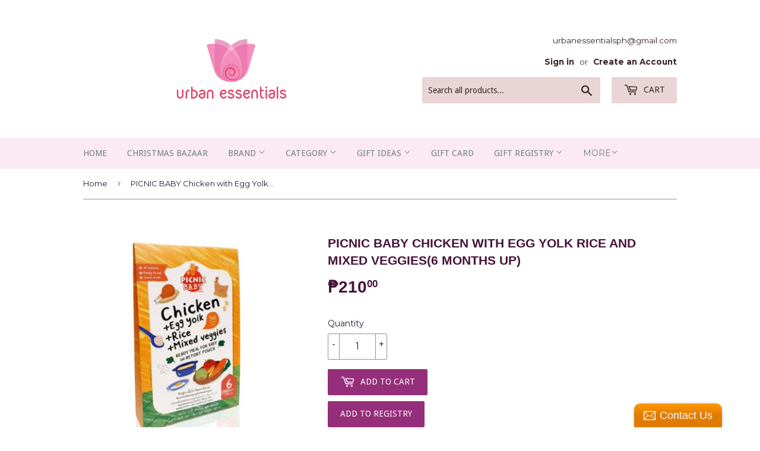

--- FILE ---
content_type: text/html; charset=utf-8
request_url: https://urbanessentials.com.ph/products/picnic-baby-chicken-with-egg-yolk-rice-and-mixed-veggies
body_size: 27420
content:
<!doctype html>
<!--[if lt IE 7]><html class="no-js lt-ie9 lt-ie8 lt-ie7" lang="en"> <![endif]-->
<!--[if IE 7]><html class="no-js lt-ie9 lt-ie8" lang="en"> <![endif]-->
<!--[if IE 8]><html class="no-js lt-ie9" lang="en"> <![endif]-->
<!--[if IE 9 ]><html class="ie9 no-js"> <![endif]-->
<!--[if (gt IE 9)|!(IE)]><!--> <html class="no-touch no-js"> <!--<![endif]-->
<head>
  <script>(function(H){H.className=H.className.replace(/\bno-js\b/,'js')})(document.documentElement)</script>
  <!-- Basic page needs ================================================== -->
  <meta charset="utf-8">
  <meta http-equiv="X-UA-Compatible" content="IE=edge,chrome=1">

  
  <link rel="shortcut icon" href="//urbanessentials.com.ph/cdn/shop/files/urbanessentials_logo_final-01_1200x1200_95a1a7ed-4a44-4298-ad52-76cff065a7db_32x32.png?v=1643353930" type="image/png" />
  

  <!-- Title and description ================================================== -->
  <title>
  PICNIC BABY Chicken with Egg Yolk Rice and Mixed Veggies(6 MONTHS UP) &ndash; Urban Essentials Philippines
  </title>


  
    <meta name="description" content="PICNIC BABY Chicken with Egg Yolk Rice and Mixed Veggies (6m+)Ingredients:Chicken StockRiceChickenEgg YolkCarrotTomatoBaby CornOnionCorianderOur products areReady to EatAll Ingredients are NaturalWith Spoon InsideNo Coloring and PreservativesNo Wheat and DairyNo Added Salt and SugarRetort Pouch TechnologyDirection: Ope">
  

  <!-- Product meta ================================================== -->
  <!-- /snippets/social-meta-tags.liquid -->




<meta property="og:site_name" content="Urban Essentials Philippines">
<meta property="og:url" content="https://urbanessentials.com.ph/products/picnic-baby-chicken-with-egg-yolk-rice-and-mixed-veggies">
<meta property="og:title" content="PICNIC BABY Chicken with Egg Yolk Rice and Mixed Veggies(6 MONTHS UP)">
<meta property="og:type" content="product">
<meta property="og:description" content="PICNIC BABY Chicken with Egg Yolk Rice and Mixed Veggies (6m+)Ingredients:Chicken StockRiceChickenEgg YolkCarrotTomatoBaby CornOnionCorianderOur products areReady to EatAll Ingredients are NaturalWith Spoon InsideNo Coloring and PreservativesNo Wheat and DairyNo Added Salt and SugarRetort Pouch TechnologyDirection: Ope">

  <meta property="og:price:amount" content="210.00">
  <meta property="og:price:currency" content="PHP">

<meta property="og:image" content="http://urbanessentials.com.ph/cdn/shop/products/1_18a5a60d-3c88-440a-80de-aad9bfc5fd03_1200x1200.jpg?v=1650531698"><meta property="og:image" content="http://urbanessentials.com.ph/cdn/shop/files/ScreenShot2024-02-27at2.00.15PM_1200x1200.png?v=1709013676"><meta property="og:image" content="http://urbanessentials.com.ph/cdn/shop/files/ScreenShot2024-02-27at2.00.43PM_1200x1200.png?v=1709013700">
<meta property="og:image:secure_url" content="https://urbanessentials.com.ph/cdn/shop/products/1_18a5a60d-3c88-440a-80de-aad9bfc5fd03_1200x1200.jpg?v=1650531698"><meta property="og:image:secure_url" content="https://urbanessentials.com.ph/cdn/shop/files/ScreenShot2024-02-27at2.00.15PM_1200x1200.png?v=1709013676"><meta property="og:image:secure_url" content="https://urbanessentials.com.ph/cdn/shop/files/ScreenShot2024-02-27at2.00.43PM_1200x1200.png?v=1709013700">


<meta name="twitter:card" content="summary_large_image">
<meta name="twitter:title" content="PICNIC BABY Chicken with Egg Yolk Rice and Mixed Veggies(6 MONTHS UP)">
<meta name="twitter:description" content="PICNIC BABY Chicken with Egg Yolk Rice and Mixed Veggies (6m+)Ingredients:Chicken StockRiceChickenEgg YolkCarrotTomatoBaby CornOnionCorianderOur products areReady to EatAll Ingredients are NaturalWith Spoon InsideNo Coloring and PreservativesNo Wheat and DairyNo Added Salt and SugarRetort Pouch TechnologyDirection: Ope">


  <!-- Helpers ================================================== -->
  <link rel="canonical" href="https://urbanessentials.com.ph/products/picnic-baby-chicken-with-egg-yolk-rice-and-mixed-veggies">
  <meta name="viewport" content="width=device-width,initial-scale=1">

  <!-- CSS ================================================== -->
  <link href="//urbanessentials.com.ph/cdn/shop/t/4/assets/theme.scss.css?v=24822076947417599511767424808" rel="stylesheet" type="text/css" media="all" />
  
  
  
  <link href="//fonts.googleapis.com/css?family=Montserrat:400,700" rel="stylesheet" type="text/css" media="all" />



  
    
    
    <link href="//fonts.googleapis.com/css?family=Droid+Sans:400" rel="stylesheet" type="text/css" media="all" />
  



  <!-- Header hook for plugins ================================================== -->
  <!-- "snippets/buddha-megamenu-before.liquid" was not rendered, the associated app was uninstalled -->
  <!-- "snippets/buddha-megamenu.liquid" was not rendered, the associated app was uninstalled -->
  <script>window.performance && window.performance.mark && window.performance.mark('shopify.content_for_header.start');</script><meta id="shopify-digital-wallet" name="shopify-digital-wallet" content="/18692077/digital_wallets/dialog">
<link rel="alternate" type="application/json+oembed" href="https://urbanessentials.com.ph/products/picnic-baby-chicken-with-egg-yolk-rice-and-mixed-veggies.oembed">
<script async="async" src="/checkouts/internal/preloads.js?locale=en-PH"></script>
<script id="shopify-features" type="application/json">{"accessToken":"8b994ce966d3de166d98414d8519b7c4","betas":["rich-media-storefront-analytics"],"domain":"urbanessentials.com.ph","predictiveSearch":true,"shopId":18692077,"locale":"en"}</script>
<script>var Shopify = Shopify || {};
Shopify.shop = "miracle-blanket-philippines.myshopify.com";
Shopify.locale = "en";
Shopify.currency = {"active":"PHP","rate":"1.0"};
Shopify.country = "PH";
Shopify.theme = {"name":"Copy of Supply [MODD Sep 14, 2020]","id":83641958486,"schema_name":"Supply","schema_version":"3.2.1","theme_store_id":679,"role":"main"};
Shopify.theme.handle = "null";
Shopify.theme.style = {"id":null,"handle":null};
Shopify.cdnHost = "urbanessentials.com.ph/cdn";
Shopify.routes = Shopify.routes || {};
Shopify.routes.root = "/";</script>
<script type="module">!function(o){(o.Shopify=o.Shopify||{}).modules=!0}(window);</script>
<script>!function(o){function n(){var o=[];function n(){o.push(Array.prototype.slice.apply(arguments))}return n.q=o,n}var t=o.Shopify=o.Shopify||{};t.loadFeatures=n(),t.autoloadFeatures=n()}(window);</script>
<script id="shop-js-analytics" type="application/json">{"pageType":"product"}</script>
<script defer="defer" async type="module" src="//urbanessentials.com.ph/cdn/shopifycloud/shop-js/modules/v2/client.init-shop-cart-sync_BdyHc3Nr.en.esm.js"></script>
<script defer="defer" async type="module" src="//urbanessentials.com.ph/cdn/shopifycloud/shop-js/modules/v2/chunk.common_Daul8nwZ.esm.js"></script>
<script type="module">
  await import("//urbanessentials.com.ph/cdn/shopifycloud/shop-js/modules/v2/client.init-shop-cart-sync_BdyHc3Nr.en.esm.js");
await import("//urbanessentials.com.ph/cdn/shopifycloud/shop-js/modules/v2/chunk.common_Daul8nwZ.esm.js");

  window.Shopify.SignInWithShop?.initShopCartSync?.({"fedCMEnabled":true,"windoidEnabled":true});

</script>
<script>(function() {
  var isLoaded = false;
  function asyncLoad() {
    if (isLoaded) return;
    isLoaded = true;
    var urls = ["\/\/static.zotabox.com\/3\/0\/3022771f7364c5771f4665a03425b2a8\/widgets.js?shop=miracle-blanket-philippines.myshopify.com","https:\/\/instafeed.nfcube.com\/cdn\/b84fd0b9e3bff1aa3c20a629c0e51fa5.js?shop=miracle-blanket-philippines.myshopify.com","\/\/www.powr.io\/powr.js?powr-token=miracle-blanket-philippines.myshopify.com\u0026external-type=shopify\u0026shop=miracle-blanket-philippines.myshopify.com"];
    for (var i = 0; i < urls.length; i++) {
      var s = document.createElement('script');
      s.type = 'text/javascript';
      s.async = true;
      s.src = urls[i];
      var x = document.getElementsByTagName('script')[0];
      x.parentNode.insertBefore(s, x);
    }
  };
  if(window.attachEvent) {
    window.attachEvent('onload', asyncLoad);
  } else {
    window.addEventListener('load', asyncLoad, false);
  }
})();</script>
<script id="__st">var __st={"a":18692077,"offset":28800,"reqid":"72d202c8-e080-4b1c-b7da-2dc9d25aac74-1768956452","pageurl":"urbanessentials.com.ph\/products\/picnic-baby-chicken-with-egg-yolk-rice-and-mixed-veggies","u":"a79aebb12c90","p":"product","rtyp":"product","rid":6741483487318};</script>
<script>window.ShopifyPaypalV4VisibilityTracking = true;</script>
<script id="captcha-bootstrap">!function(){'use strict';const t='contact',e='account',n='new_comment',o=[[t,t],['blogs',n],['comments',n],[t,'customer']],c=[[e,'customer_login'],[e,'guest_login'],[e,'recover_customer_password'],[e,'create_customer']],r=t=>t.map((([t,e])=>`form[action*='/${t}']:not([data-nocaptcha='true']) input[name='form_type'][value='${e}']`)).join(','),a=t=>()=>t?[...document.querySelectorAll(t)].map((t=>t.form)):[];function s(){const t=[...o],e=r(t);return a(e)}const i='password',u='form_key',d=['recaptcha-v3-token','g-recaptcha-response','h-captcha-response',i],f=()=>{try{return window.sessionStorage}catch{return}},m='__shopify_v',_=t=>t.elements[u];function p(t,e,n=!1){try{const o=window.sessionStorage,c=JSON.parse(o.getItem(e)),{data:r}=function(t){const{data:e,action:n}=t;return t[m]||n?{data:e,action:n}:{data:t,action:n}}(c);for(const[e,n]of Object.entries(r))t.elements[e]&&(t.elements[e].value=n);n&&o.removeItem(e)}catch(o){console.error('form repopulation failed',{error:o})}}const l='form_type',E='cptcha';function T(t){t.dataset[E]=!0}const w=window,h=w.document,L='Shopify',v='ce_forms',y='captcha';let A=!1;((t,e)=>{const n=(g='f06e6c50-85a8-45c8-87d0-21a2b65856fe',I='https://cdn.shopify.com/shopifycloud/storefront-forms-hcaptcha/ce_storefront_forms_captcha_hcaptcha.v1.5.2.iife.js',D={infoText:'Protected by hCaptcha',privacyText:'Privacy',termsText:'Terms'},(t,e,n)=>{const o=w[L][v],c=o.bindForm;if(c)return c(t,g,e,D).then(n);var r;o.q.push([[t,g,e,D],n]),r=I,A||(h.body.append(Object.assign(h.createElement('script'),{id:'captcha-provider',async:!0,src:r})),A=!0)});var g,I,D;w[L]=w[L]||{},w[L][v]=w[L][v]||{},w[L][v].q=[],w[L][y]=w[L][y]||{},w[L][y].protect=function(t,e){n(t,void 0,e),T(t)},Object.freeze(w[L][y]),function(t,e,n,w,h,L){const[v,y,A,g]=function(t,e,n){const i=e?o:[],u=t?c:[],d=[...i,...u],f=r(d),m=r(i),_=r(d.filter((([t,e])=>n.includes(e))));return[a(f),a(m),a(_),s()]}(w,h,L),I=t=>{const e=t.target;return e instanceof HTMLFormElement?e:e&&e.form},D=t=>v().includes(t);t.addEventListener('submit',(t=>{const e=I(t);if(!e)return;const n=D(e)&&!e.dataset.hcaptchaBound&&!e.dataset.recaptchaBound,o=_(e),c=g().includes(e)&&(!o||!o.value);(n||c)&&t.preventDefault(),c&&!n&&(function(t){try{if(!f())return;!function(t){const e=f();if(!e)return;const n=_(t);if(!n)return;const o=n.value;o&&e.removeItem(o)}(t);const e=Array.from(Array(32),(()=>Math.random().toString(36)[2])).join('');!function(t,e){_(t)||t.append(Object.assign(document.createElement('input'),{type:'hidden',name:u})),t.elements[u].value=e}(t,e),function(t,e){const n=f();if(!n)return;const o=[...t.querySelectorAll(`input[type='${i}']`)].map((({name:t})=>t)),c=[...d,...o],r={};for(const[a,s]of new FormData(t).entries())c.includes(a)||(r[a]=s);n.setItem(e,JSON.stringify({[m]:1,action:t.action,data:r}))}(t,e)}catch(e){console.error('failed to persist form',e)}}(e),e.submit())}));const S=(t,e)=>{t&&!t.dataset[E]&&(n(t,e.some((e=>e===t))),T(t))};for(const o of['focusin','change'])t.addEventListener(o,(t=>{const e=I(t);D(e)&&S(e,y())}));const B=e.get('form_key'),M=e.get(l),P=B&&M;t.addEventListener('DOMContentLoaded',(()=>{const t=y();if(P)for(const e of t)e.elements[l].value===M&&p(e,B);[...new Set([...A(),...v().filter((t=>'true'===t.dataset.shopifyCaptcha))])].forEach((e=>S(e,t)))}))}(h,new URLSearchParams(w.location.search),n,t,e,['guest_login'])})(!0,!0)}();</script>
<script integrity="sha256-4kQ18oKyAcykRKYeNunJcIwy7WH5gtpwJnB7kiuLZ1E=" data-source-attribution="shopify.loadfeatures" defer="defer" src="//urbanessentials.com.ph/cdn/shopifycloud/storefront/assets/storefront/load_feature-a0a9edcb.js" crossorigin="anonymous"></script>
<script data-source-attribution="shopify.dynamic_checkout.dynamic.init">var Shopify=Shopify||{};Shopify.PaymentButton=Shopify.PaymentButton||{isStorefrontPortableWallets:!0,init:function(){window.Shopify.PaymentButton.init=function(){};var t=document.createElement("script");t.src="https://urbanessentials.com.ph/cdn/shopifycloud/portable-wallets/latest/portable-wallets.en.js",t.type="module",document.head.appendChild(t)}};
</script>
<script data-source-attribution="shopify.dynamic_checkout.buyer_consent">
  function portableWalletsHideBuyerConsent(e){var t=document.getElementById("shopify-buyer-consent"),n=document.getElementById("shopify-subscription-policy-button");t&&n&&(t.classList.add("hidden"),t.setAttribute("aria-hidden","true"),n.removeEventListener("click",e))}function portableWalletsShowBuyerConsent(e){var t=document.getElementById("shopify-buyer-consent"),n=document.getElementById("shopify-subscription-policy-button");t&&n&&(t.classList.remove("hidden"),t.removeAttribute("aria-hidden"),n.addEventListener("click",e))}window.Shopify?.PaymentButton&&(window.Shopify.PaymentButton.hideBuyerConsent=portableWalletsHideBuyerConsent,window.Shopify.PaymentButton.showBuyerConsent=portableWalletsShowBuyerConsent);
</script>
<script data-source-attribution="shopify.dynamic_checkout.cart.bootstrap">document.addEventListener("DOMContentLoaded",(function(){function t(){return document.querySelector("shopify-accelerated-checkout-cart, shopify-accelerated-checkout")}if(t())Shopify.PaymentButton.init();else{new MutationObserver((function(e,n){t()&&(Shopify.PaymentButton.init(),n.disconnect())})).observe(document.body,{childList:!0,subtree:!0})}}));
</script>

<script>window.performance && window.performance.mark && window.performance.mark('shopify.content_for_header.end');</script>

  

<!--[if lt IE 9]>
<script src="//cdnjs.cloudflare.com/ajax/libs/html5shiv/3.7.2/html5shiv.min.js" type="text/javascript"></script>
<![endif]-->
<!--[if (lte IE 9) ]><script src="//urbanessentials.com.ph/cdn/shop/t/4/assets/match-media.min.js?v=6346" type="text/javascript"></script><![endif]-->


  
  

  <script src="//urbanessentials.com.ph/cdn/shop/t/4/assets/jquery-2.2.3.min.js?v=58211863146907186831600090736" type="text/javascript"></script>

  <!--[if (gt IE 9)|!(IE)]><!--><script src="//urbanessentials.com.ph/cdn/shop/t/4/assets/lazysizes.min.js?v=8147953233334221341600090736" async="async"></script><!--<![endif]-->
  <!--[if lte IE 9]><script src="//urbanessentials.com.ph/cdn/shop/t/4/assets/lazysizes.min.js?v=8147953233334221341600090736"></script><![endif]-->

  <!--[if (gt IE 9)|!(IE)]><!--><script src="//urbanessentials.com.ph/cdn/shop/t/4/assets/vendor.js?v=23204533626406551281600090739" defer="defer"></script><!--<![endif]-->
  <!--[if lte IE 9]><script src="//urbanessentials.com.ph/cdn/shop/t/4/assets/vendor.js?v=23204533626406551281600090739"></script><![endif]-->

  <!--[if (gt IE 9)|!(IE)]><!--><script src="//urbanessentials.com.ph/cdn/shop/t/4/assets/theme.js?v=110790385427540549371600090749" defer="defer"></script><!--<![endif]-->
  <!--[if lte IE 9]><script src="//urbanessentials.com.ph/cdn/shop/t/4/assets/theme.js?v=110790385427540549371600090749"></script><![endif]-->


<script src="//staticxx.s3.amazonaws.com/aio_stats_lib_v1.min.js?v=1.0"></script><link href="https://monorail-edge.shopifysvc.com" rel="dns-prefetch">
<script>(function(){if ("sendBeacon" in navigator && "performance" in window) {try {var session_token_from_headers = performance.getEntriesByType('navigation')[0].serverTiming.find(x => x.name == '_s').description;} catch {var session_token_from_headers = undefined;}var session_cookie_matches = document.cookie.match(/_shopify_s=([^;]*)/);var session_token_from_cookie = session_cookie_matches && session_cookie_matches.length === 2 ? session_cookie_matches[1] : "";var session_token = session_token_from_headers || session_token_from_cookie || "";function handle_abandonment_event(e) {var entries = performance.getEntries().filter(function(entry) {return /monorail-edge.shopifysvc.com/.test(entry.name);});if (!window.abandonment_tracked && entries.length === 0) {window.abandonment_tracked = true;var currentMs = Date.now();var navigation_start = performance.timing.navigationStart;var payload = {shop_id: 18692077,url: window.location.href,navigation_start,duration: currentMs - navigation_start,session_token,page_type: "product"};window.navigator.sendBeacon("https://monorail-edge.shopifysvc.com/v1/produce", JSON.stringify({schema_id: "online_store_buyer_site_abandonment/1.1",payload: payload,metadata: {event_created_at_ms: currentMs,event_sent_at_ms: currentMs}}));}}window.addEventListener('pagehide', handle_abandonment_event);}}());</script>
<script id="web-pixels-manager-setup">(function e(e,d,r,n,o){if(void 0===o&&(o={}),!Boolean(null===(a=null===(i=window.Shopify)||void 0===i?void 0:i.analytics)||void 0===a?void 0:a.replayQueue)){var i,a;window.Shopify=window.Shopify||{};var t=window.Shopify;t.analytics=t.analytics||{};var s=t.analytics;s.replayQueue=[],s.publish=function(e,d,r){return s.replayQueue.push([e,d,r]),!0};try{self.performance.mark("wpm:start")}catch(e){}var l=function(){var e={modern:/Edge?\/(1{2}[4-9]|1[2-9]\d|[2-9]\d{2}|\d{4,})\.\d+(\.\d+|)|Firefox\/(1{2}[4-9]|1[2-9]\d|[2-9]\d{2}|\d{4,})\.\d+(\.\d+|)|Chrom(ium|e)\/(9{2}|\d{3,})\.\d+(\.\d+|)|(Maci|X1{2}).+ Version\/(15\.\d+|(1[6-9]|[2-9]\d|\d{3,})\.\d+)([,.]\d+|)( \(\w+\)|)( Mobile\/\w+|) Safari\/|Chrome.+OPR\/(9{2}|\d{3,})\.\d+\.\d+|(CPU[ +]OS|iPhone[ +]OS|CPU[ +]iPhone|CPU IPhone OS|CPU iPad OS)[ +]+(15[._]\d+|(1[6-9]|[2-9]\d|\d{3,})[._]\d+)([._]\d+|)|Android:?[ /-](13[3-9]|1[4-9]\d|[2-9]\d{2}|\d{4,})(\.\d+|)(\.\d+|)|Android.+Firefox\/(13[5-9]|1[4-9]\d|[2-9]\d{2}|\d{4,})\.\d+(\.\d+|)|Android.+Chrom(ium|e)\/(13[3-9]|1[4-9]\d|[2-9]\d{2}|\d{4,})\.\d+(\.\d+|)|SamsungBrowser\/([2-9]\d|\d{3,})\.\d+/,legacy:/Edge?\/(1[6-9]|[2-9]\d|\d{3,})\.\d+(\.\d+|)|Firefox\/(5[4-9]|[6-9]\d|\d{3,})\.\d+(\.\d+|)|Chrom(ium|e)\/(5[1-9]|[6-9]\d|\d{3,})\.\d+(\.\d+|)([\d.]+$|.*Safari\/(?![\d.]+ Edge\/[\d.]+$))|(Maci|X1{2}).+ Version\/(10\.\d+|(1[1-9]|[2-9]\d|\d{3,})\.\d+)([,.]\d+|)( \(\w+\)|)( Mobile\/\w+|) Safari\/|Chrome.+OPR\/(3[89]|[4-9]\d|\d{3,})\.\d+\.\d+|(CPU[ +]OS|iPhone[ +]OS|CPU[ +]iPhone|CPU IPhone OS|CPU iPad OS)[ +]+(10[._]\d+|(1[1-9]|[2-9]\d|\d{3,})[._]\d+)([._]\d+|)|Android:?[ /-](13[3-9]|1[4-9]\d|[2-9]\d{2}|\d{4,})(\.\d+|)(\.\d+|)|Mobile Safari.+OPR\/([89]\d|\d{3,})\.\d+\.\d+|Android.+Firefox\/(13[5-9]|1[4-9]\d|[2-9]\d{2}|\d{4,})\.\d+(\.\d+|)|Android.+Chrom(ium|e)\/(13[3-9]|1[4-9]\d|[2-9]\d{2}|\d{4,})\.\d+(\.\d+|)|Android.+(UC? ?Browser|UCWEB|U3)[ /]?(15\.([5-9]|\d{2,})|(1[6-9]|[2-9]\d|\d{3,})\.\d+)\.\d+|SamsungBrowser\/(5\.\d+|([6-9]|\d{2,})\.\d+)|Android.+MQ{2}Browser\/(14(\.(9|\d{2,})|)|(1[5-9]|[2-9]\d|\d{3,})(\.\d+|))(\.\d+|)|K[Aa][Ii]OS\/(3\.\d+|([4-9]|\d{2,})\.\d+)(\.\d+|)/},d=e.modern,r=e.legacy,n=navigator.userAgent;return n.match(d)?"modern":n.match(r)?"legacy":"unknown"}(),u="modern"===l?"modern":"legacy",c=(null!=n?n:{modern:"",legacy:""})[u],f=function(e){return[e.baseUrl,"/wpm","/b",e.hashVersion,"modern"===e.buildTarget?"m":"l",".js"].join("")}({baseUrl:d,hashVersion:r,buildTarget:u}),m=function(e){var d=e.version,r=e.bundleTarget,n=e.surface,o=e.pageUrl,i=e.monorailEndpoint;return{emit:function(e){var a=e.status,t=e.errorMsg,s=(new Date).getTime(),l=JSON.stringify({metadata:{event_sent_at_ms:s},events:[{schema_id:"web_pixels_manager_load/3.1",payload:{version:d,bundle_target:r,page_url:o,status:a,surface:n,error_msg:t},metadata:{event_created_at_ms:s}}]});if(!i)return console&&console.warn&&console.warn("[Web Pixels Manager] No Monorail endpoint provided, skipping logging."),!1;try{return self.navigator.sendBeacon.bind(self.navigator)(i,l)}catch(e){}var u=new XMLHttpRequest;try{return u.open("POST",i,!0),u.setRequestHeader("Content-Type","text/plain"),u.send(l),!0}catch(e){return console&&console.warn&&console.warn("[Web Pixels Manager] Got an unhandled error while logging to Monorail."),!1}}}}({version:r,bundleTarget:l,surface:e.surface,pageUrl:self.location.href,monorailEndpoint:e.monorailEndpoint});try{o.browserTarget=l,function(e){var d=e.src,r=e.async,n=void 0===r||r,o=e.onload,i=e.onerror,a=e.sri,t=e.scriptDataAttributes,s=void 0===t?{}:t,l=document.createElement("script"),u=document.querySelector("head"),c=document.querySelector("body");if(l.async=n,l.src=d,a&&(l.integrity=a,l.crossOrigin="anonymous"),s)for(var f in s)if(Object.prototype.hasOwnProperty.call(s,f))try{l.dataset[f]=s[f]}catch(e){}if(o&&l.addEventListener("load",o),i&&l.addEventListener("error",i),u)u.appendChild(l);else{if(!c)throw new Error("Did not find a head or body element to append the script");c.appendChild(l)}}({src:f,async:!0,onload:function(){if(!function(){var e,d;return Boolean(null===(d=null===(e=window.Shopify)||void 0===e?void 0:e.analytics)||void 0===d?void 0:d.initialized)}()){var d=window.webPixelsManager.init(e)||void 0;if(d){var r=window.Shopify.analytics;r.replayQueue.forEach((function(e){var r=e[0],n=e[1],o=e[2];d.publishCustomEvent(r,n,o)})),r.replayQueue=[],r.publish=d.publishCustomEvent,r.visitor=d.visitor,r.initialized=!0}}},onerror:function(){return m.emit({status:"failed",errorMsg:"".concat(f," has failed to load")})},sri:function(e){var d=/^sha384-[A-Za-z0-9+/=]+$/;return"string"==typeof e&&d.test(e)}(c)?c:"",scriptDataAttributes:o}),m.emit({status:"loading"})}catch(e){m.emit({status:"failed",errorMsg:(null==e?void 0:e.message)||"Unknown error"})}}})({shopId: 18692077,storefrontBaseUrl: "https://urbanessentials.com.ph",extensionsBaseUrl: "https://extensions.shopifycdn.com/cdn/shopifycloud/web-pixels-manager",monorailEndpoint: "https://monorail-edge.shopifysvc.com/unstable/produce_batch",surface: "storefront-renderer",enabledBetaFlags: ["2dca8a86"],webPixelsConfigList: [{"id":"348127530","configuration":"{\"pixel_id\":\"419752207391855\",\"pixel_type\":\"facebook_pixel\",\"metaapp_system_user_token\":\"-\"}","eventPayloadVersion":"v1","runtimeContext":"OPEN","scriptVersion":"ca16bc87fe92b6042fbaa3acc2fbdaa6","type":"APP","apiClientId":2329312,"privacyPurposes":["ANALYTICS","MARKETING","SALE_OF_DATA"],"dataSharingAdjustments":{"protectedCustomerApprovalScopes":["read_customer_address","read_customer_email","read_customer_name","read_customer_personal_data","read_customer_phone"]}},{"id":"shopify-app-pixel","configuration":"{}","eventPayloadVersion":"v1","runtimeContext":"STRICT","scriptVersion":"0450","apiClientId":"shopify-pixel","type":"APP","privacyPurposes":["ANALYTICS","MARKETING"]},{"id":"shopify-custom-pixel","eventPayloadVersion":"v1","runtimeContext":"LAX","scriptVersion":"0450","apiClientId":"shopify-pixel","type":"CUSTOM","privacyPurposes":["ANALYTICS","MARKETING"]}],isMerchantRequest: false,initData: {"shop":{"name":"Urban Essentials Philippines","paymentSettings":{"currencyCode":"PHP"},"myshopifyDomain":"miracle-blanket-philippines.myshopify.com","countryCode":"PH","storefrontUrl":"https:\/\/urbanessentials.com.ph"},"customer":null,"cart":null,"checkout":null,"productVariants":[{"price":{"amount":210.0,"currencyCode":"PHP"},"product":{"title":"PICNIC BABY Chicken with Egg Yolk Rice and Mixed Veggies(6 MONTHS UP)","vendor":"picnic baby","id":"6741483487318","untranslatedTitle":"PICNIC BABY Chicken with Egg Yolk Rice and Mixed Veggies(6 MONTHS UP)","url":"\/products\/picnic-baby-chicken-with-egg-yolk-rice-and-mixed-veggies","type":"Baby Food"},"id":"39804698263638","image":{"src":"\/\/urbanessentials.com.ph\/cdn\/shop\/products\/1_18a5a60d-3c88-440a-80de-aad9bfc5fd03.jpg?v=1650531698"},"sku":"14065","title":"Default Title","untranslatedTitle":"Default Title"}],"purchasingCompany":null},},"https://urbanessentials.com.ph/cdn","fcfee988w5aeb613cpc8e4bc33m6693e112",{"modern":"","legacy":""},{"shopId":"18692077","storefrontBaseUrl":"https:\/\/urbanessentials.com.ph","extensionBaseUrl":"https:\/\/extensions.shopifycdn.com\/cdn\/shopifycloud\/web-pixels-manager","surface":"storefront-renderer","enabledBetaFlags":"[\"2dca8a86\"]","isMerchantRequest":"false","hashVersion":"fcfee988w5aeb613cpc8e4bc33m6693e112","publish":"custom","events":"[[\"page_viewed\",{}],[\"product_viewed\",{\"productVariant\":{\"price\":{\"amount\":210.0,\"currencyCode\":\"PHP\"},\"product\":{\"title\":\"PICNIC BABY Chicken with Egg Yolk Rice and Mixed Veggies(6 MONTHS UP)\",\"vendor\":\"picnic baby\",\"id\":\"6741483487318\",\"untranslatedTitle\":\"PICNIC BABY Chicken with Egg Yolk Rice and Mixed Veggies(6 MONTHS UP)\",\"url\":\"\/products\/picnic-baby-chicken-with-egg-yolk-rice-and-mixed-veggies\",\"type\":\"Baby Food\"},\"id\":\"39804698263638\",\"image\":{\"src\":\"\/\/urbanessentials.com.ph\/cdn\/shop\/products\/1_18a5a60d-3c88-440a-80de-aad9bfc5fd03.jpg?v=1650531698\"},\"sku\":\"14065\",\"title\":\"Default Title\",\"untranslatedTitle\":\"Default Title\"}}]]"});</script><script>
  window.ShopifyAnalytics = window.ShopifyAnalytics || {};
  window.ShopifyAnalytics.meta = window.ShopifyAnalytics.meta || {};
  window.ShopifyAnalytics.meta.currency = 'PHP';
  var meta = {"product":{"id":6741483487318,"gid":"gid:\/\/shopify\/Product\/6741483487318","vendor":"picnic baby","type":"Baby Food","handle":"picnic-baby-chicken-with-egg-yolk-rice-and-mixed-veggies","variants":[{"id":39804698263638,"price":21000,"name":"PICNIC BABY Chicken with Egg Yolk Rice and Mixed Veggies(6 MONTHS UP)","public_title":null,"sku":"14065"}],"remote":false},"page":{"pageType":"product","resourceType":"product","resourceId":6741483487318,"requestId":"72d202c8-e080-4b1c-b7da-2dc9d25aac74-1768956452"}};
  for (var attr in meta) {
    window.ShopifyAnalytics.meta[attr] = meta[attr];
  }
</script>
<script class="analytics">
  (function () {
    var customDocumentWrite = function(content) {
      var jquery = null;

      if (window.jQuery) {
        jquery = window.jQuery;
      } else if (window.Checkout && window.Checkout.$) {
        jquery = window.Checkout.$;
      }

      if (jquery) {
        jquery('body').append(content);
      }
    };

    var hasLoggedConversion = function(token) {
      if (token) {
        return document.cookie.indexOf('loggedConversion=' + token) !== -1;
      }
      return false;
    }

    var setCookieIfConversion = function(token) {
      if (token) {
        var twoMonthsFromNow = new Date(Date.now());
        twoMonthsFromNow.setMonth(twoMonthsFromNow.getMonth() + 2);

        document.cookie = 'loggedConversion=' + token + '; expires=' + twoMonthsFromNow;
      }
    }

    var trekkie = window.ShopifyAnalytics.lib = window.trekkie = window.trekkie || [];
    if (trekkie.integrations) {
      return;
    }
    trekkie.methods = [
      'identify',
      'page',
      'ready',
      'track',
      'trackForm',
      'trackLink'
    ];
    trekkie.factory = function(method) {
      return function() {
        var args = Array.prototype.slice.call(arguments);
        args.unshift(method);
        trekkie.push(args);
        return trekkie;
      };
    };
    for (var i = 0; i < trekkie.methods.length; i++) {
      var key = trekkie.methods[i];
      trekkie[key] = trekkie.factory(key);
    }
    trekkie.load = function(config) {
      trekkie.config = config || {};
      trekkie.config.initialDocumentCookie = document.cookie;
      var first = document.getElementsByTagName('script')[0];
      var script = document.createElement('script');
      script.type = 'text/javascript';
      script.onerror = function(e) {
        var scriptFallback = document.createElement('script');
        scriptFallback.type = 'text/javascript';
        scriptFallback.onerror = function(error) {
                var Monorail = {
      produce: function produce(monorailDomain, schemaId, payload) {
        var currentMs = new Date().getTime();
        var event = {
          schema_id: schemaId,
          payload: payload,
          metadata: {
            event_created_at_ms: currentMs,
            event_sent_at_ms: currentMs
          }
        };
        return Monorail.sendRequest("https://" + monorailDomain + "/v1/produce", JSON.stringify(event));
      },
      sendRequest: function sendRequest(endpointUrl, payload) {
        // Try the sendBeacon API
        if (window && window.navigator && typeof window.navigator.sendBeacon === 'function' && typeof window.Blob === 'function' && !Monorail.isIos12()) {
          var blobData = new window.Blob([payload], {
            type: 'text/plain'
          });

          if (window.navigator.sendBeacon(endpointUrl, blobData)) {
            return true;
          } // sendBeacon was not successful

        } // XHR beacon

        var xhr = new XMLHttpRequest();

        try {
          xhr.open('POST', endpointUrl);
          xhr.setRequestHeader('Content-Type', 'text/plain');
          xhr.send(payload);
        } catch (e) {
          console.log(e);
        }

        return false;
      },
      isIos12: function isIos12() {
        return window.navigator.userAgent.lastIndexOf('iPhone; CPU iPhone OS 12_') !== -1 || window.navigator.userAgent.lastIndexOf('iPad; CPU OS 12_') !== -1;
      }
    };
    Monorail.produce('monorail-edge.shopifysvc.com',
      'trekkie_storefront_load_errors/1.1',
      {shop_id: 18692077,
      theme_id: 83641958486,
      app_name: "storefront",
      context_url: window.location.href,
      source_url: "//urbanessentials.com.ph/cdn/s/trekkie.storefront.cd680fe47e6c39ca5d5df5f0a32d569bc48c0f27.min.js"});

        };
        scriptFallback.async = true;
        scriptFallback.src = '//urbanessentials.com.ph/cdn/s/trekkie.storefront.cd680fe47e6c39ca5d5df5f0a32d569bc48c0f27.min.js';
        first.parentNode.insertBefore(scriptFallback, first);
      };
      script.async = true;
      script.src = '//urbanessentials.com.ph/cdn/s/trekkie.storefront.cd680fe47e6c39ca5d5df5f0a32d569bc48c0f27.min.js';
      first.parentNode.insertBefore(script, first);
    };
    trekkie.load(
      {"Trekkie":{"appName":"storefront","development":false,"defaultAttributes":{"shopId":18692077,"isMerchantRequest":null,"themeId":83641958486,"themeCityHash":"17455975442542427117","contentLanguage":"en","currency":"PHP","eventMetadataId":"c9b94c36-4d3e-453f-b1f3-729d32f19a30"},"isServerSideCookieWritingEnabled":true,"monorailRegion":"shop_domain","enabledBetaFlags":["65f19447"]},"Session Attribution":{},"S2S":{"facebookCapiEnabled":true,"source":"trekkie-storefront-renderer","apiClientId":580111}}
    );

    var loaded = false;
    trekkie.ready(function() {
      if (loaded) return;
      loaded = true;

      window.ShopifyAnalytics.lib = window.trekkie;

      var originalDocumentWrite = document.write;
      document.write = customDocumentWrite;
      try { window.ShopifyAnalytics.merchantGoogleAnalytics.call(this); } catch(error) {};
      document.write = originalDocumentWrite;

      window.ShopifyAnalytics.lib.page(null,{"pageType":"product","resourceType":"product","resourceId":6741483487318,"requestId":"72d202c8-e080-4b1c-b7da-2dc9d25aac74-1768956452","shopifyEmitted":true});

      var match = window.location.pathname.match(/checkouts\/(.+)\/(thank_you|post_purchase)/)
      var token = match? match[1]: undefined;
      if (!hasLoggedConversion(token)) {
        setCookieIfConversion(token);
        window.ShopifyAnalytics.lib.track("Viewed Product",{"currency":"PHP","variantId":39804698263638,"productId":6741483487318,"productGid":"gid:\/\/shopify\/Product\/6741483487318","name":"PICNIC BABY Chicken with Egg Yolk Rice and Mixed Veggies(6 MONTHS UP)","price":"210.00","sku":"14065","brand":"picnic baby","variant":null,"category":"Baby Food","nonInteraction":true,"remote":false},undefined,undefined,{"shopifyEmitted":true});
      window.ShopifyAnalytics.lib.track("monorail:\/\/trekkie_storefront_viewed_product\/1.1",{"currency":"PHP","variantId":39804698263638,"productId":6741483487318,"productGid":"gid:\/\/shopify\/Product\/6741483487318","name":"PICNIC BABY Chicken with Egg Yolk Rice and Mixed Veggies(6 MONTHS UP)","price":"210.00","sku":"14065","brand":"picnic baby","variant":null,"category":"Baby Food","nonInteraction":true,"remote":false,"referer":"https:\/\/urbanessentials.com.ph\/products\/picnic-baby-chicken-with-egg-yolk-rice-and-mixed-veggies"});
      }
    });


        var eventsListenerScript = document.createElement('script');
        eventsListenerScript.async = true;
        eventsListenerScript.src = "//urbanessentials.com.ph/cdn/shopifycloud/storefront/assets/shop_events_listener-3da45d37.js";
        document.getElementsByTagName('head')[0].appendChild(eventsListenerScript);

})();</script>
<script
  defer
  src="https://urbanessentials.com.ph/cdn/shopifycloud/perf-kit/shopify-perf-kit-3.0.4.min.js"
  data-application="storefront-renderer"
  data-shop-id="18692077"
  data-render-region="gcp-us-central1"
  data-page-type="product"
  data-theme-instance-id="83641958486"
  data-theme-name="Supply"
  data-theme-version="3.2.1"
  data-monorail-region="shop_domain"
  data-resource-timing-sampling-rate="10"
  data-shs="true"
  data-shs-beacon="true"
  data-shs-export-with-fetch="true"
  data-shs-logs-sample-rate="1"
  data-shs-beacon-endpoint="https://urbanessentials.com.ph/api/collect"
></script>
</head>

<body id="picnic-baby-chicken-with-egg-yolk-rice-and-mixed-veggies6-months-up" class="template-product" >
  <!-- "snippets/buddha-megamenu-wireframe.liquid" was not rendered, the associated app was uninstalled -->

  <div id="shopify-section-header" class="shopify-section header-section"><header class="site-header" role="banner" data-section-id="header" data-section-type="header-section">
  <div class="wrapper">

    <div class="grid--full">
      <div class="grid-item large--one-half">
        
          <div class="h1 header-logo" itemscope itemtype="http://schema.org/Organization">
        
          
          

          <a href="/" itemprop="url">
            <div class="lazyload__image-wrapper no-js" style="max-width:200px;">
              <div style="padding-top:70.83333333333333%;">
                <img class="lazyload js"
                  data-src="//urbanessentials.com.ph/cdn/shop/files/logo_{width}x.png?v=1641376167"
                  data-widths="[180, 360, 540, 720, 900, 1080, 1296, 1512, 1728, 2048]"
                  data-aspectratio="1.411764705882353"
                  data-sizes="auto"
                  alt="Urban Essentials Philippines"
                  style="width:200px;">
              </div>
            </div>
            <noscript>
              
              <img src="//urbanessentials.com.ph/cdn/shop/files/logo_200x.png?v=1641376167"
                srcset="//urbanessentials.com.ph/cdn/shop/files/logo_200x.png?v=1641376167 1x, //urbanessentials.com.ph/cdn/shop/files/logo_200x@2x.png?v=1641376167 2x"
                alt="Urban Essentials Philippines"
                itemprop="logo"
                style="max-width:200px;">
            </noscript>
          </a>
          
        
          </div>
        
      </div>

      <div class="grid-item large--one-half text-center large--text-right">
        
          <div class="site-header--text-links">
            
              

                <p>urbanessentialsph@gmail.com</p>

              
            

            
              <span class="site-header--meta-links medium-down--hide">
                
                  <a href="/account/login" id="customer_login_link">Sign in</a>
                  <span class="site-header--spacer">or</span>
                  <a href="/account/register" id="customer_register_link">Create an Account</a>
                
              </span>
            
          </div>

          <br class="medium-down--hide">
        

        <form action="/search" method="get" class="search-bar" role="search">
  <input type="hidden" name="type" value="product">

  <input type="search" name="q" value="" placeholder="Search all products..." aria-label="Search all products...">
  <button type="submit" class="search-bar--submit icon-fallback-text">
    <span class="icon icon-search" aria-hidden="true"></span>
    <span class="fallback-text">Search</span>
  </button>
</form>


        <a href="/cart" class="header-cart-btn">
          <span class="icon icon-cart"></span>
          Cart <span class="cart-count cart-badge--desktop hidden-count">0</span>
        </a>
      </div>
    </div>

  </div>
</header>

<div id="mobileNavBar">
  <div class="display-table-cell">
    <button class="menu-toggle mobileNavBar-link" aria-controls="navBar" aria-expanded="false"><span class="icon icon-hamburger" aria-hidden="true"></span>Menu</button>
  </div>
  <div class="display-table-cell">
    <a href="/cart" class="cart-toggle mobileNavBar-link">
      <span class="icon icon-cart"></span>
      Cart <span class="cart-count hidden-count">0</span>
    </a>
  </div>
</div>

<nav class="nav-bar" id="navBar" role="navigation">
  <div class="wrapper">
    <form action="/search" method="get" class="search-bar" role="search">
  <input type="hidden" name="type" value="product">

  <input type="search" name="q" value="" placeholder="Search all products..." aria-label="Search all products...">
  <button type="submit" class="search-bar--submit icon-fallback-text">
    <span class="icon icon-search" aria-hidden="true"></span>
    <span class="fallback-text">Search</span>
  </button>
</form>

    <ul class="mobile-nav" id="MobileNav">
  
  
    
      <li>
        <a
          href="/"
          class="mobile-nav--link"
          data-meganav-type="child"
          >
            Home
        </a>
      </li>
    
  
    
      <li>
        <a
          href="/collections/christmas-bazaar/CHRISTMAS"
          class="mobile-nav--link"
          data-meganav-type="child"
          >
            CHRISTMAS BAZAAR
        </a>
      </li>
    
  
    
      
      <li 
        class="mobile-nav--has-dropdown "
        aria-haspopup="true">
        <a
          href="/collections/all-products-1"
          class="mobile-nav--link"
          data-meganav-type="parent"
          aria-controls="MenuParent-3"
          aria-expanded="false"
          >
            Brand
            <span class="icon icon-arrow-down" aria-hidden="true"></span>
        </a>
        <ul
          id="MenuParent-3"
          class="mobile-nav--dropdown "
          data-meganav-dropdown>
          
            
              <li>
                <a
                  href="/collections/all-products-1"
                  class="mobile-nav--link"
                  data-meganav-type="child"
                  >
                    View All Products
                </a>
              </li>
            
          
            
              <li>
                <a
                  href="/collections/2angles"
                  class="mobile-nav--link"
                  data-meganav-type="child"
                  >
                    2angels
                </a>
              </li>
            
          
            
              <li>
                <a
                  href="/collections/360do-toothbrush"
                  class="mobile-nav--link"
                  data-meganav-type="child"
                  >
                    360do Toothbrush
                </a>
              </li>
            
          
            
              <li>
                <a
                  href="/collections/air-easy"
                  class="mobile-nav--link"
                  data-meganav-type="child"
                  >
                    Air Easy
                </a>
              </li>
            
          
            
              <li>
                <a
                  href="/collections/alilo"
                  class="mobile-nav--link"
                  data-meganav-type="child"
                  >
                    Alilo
                </a>
              </li>
            
          
            
              <li>
                <a
                  href="/collections/anabubu"
                  class="mobile-nav--link"
                  data-meganav-type="child"
                  >
                    Anabubu Baby Proofing
                </a>
              </li>
            
          
            
              <li>
                <a
                  href="/collections/animal-families"
                  class="mobile-nav--link"
                  data-meganav-type="child"
                  >
                    Animal Families
                </a>
              </li>
            
          
            
              <li>
                <a
                  href="/collections/animal-friends"
                  class="mobile-nav--link"
                  data-meganav-type="child"
                  >
                    Animal Friends
                </a>
              </li>
            
          
            
              <li>
                <a
                  href="/collections/anko"
                  class="mobile-nav--link"
                  data-meganav-type="child"
                  >
                    Anko
                </a>
              </li>
            
          
            
              <li>
                <a
                  href="/collections/ann-dan"
                  class="mobile-nav--link"
                  data-meganav-type="child"
                  >
                    Ann &amp; Dan
                </a>
              </li>
            
          
            
              <li>
                <a
                  href="/collections/apple-monkey"
                  class="mobile-nav--link"
                  data-meganav-type="child"
                  >
                    Apple Monkey
                </a>
              </li>
            
          
            
              <li>
                <a
                  href="/collections/aribebe"
                  class="mobile-nav--link"
                  data-meganav-type="child"
                  >
                    Aribebe
                </a>
              </li>
            
          
            
              <li>
                <a
                  href="/collections/artlings"
                  class="mobile-nav--link"
                  data-meganav-type="child"
                  >
                    Artlings
                </a>
              </li>
            
          
            
              <li>
                <a
                  href="/collections/artse-mnl"
                  class="mobile-nav--link"
                  data-meganav-type="child"
                  >
                    Artse MNL
                </a>
              </li>
            
          
            
              <li>
                <a
                  href="/collections/asahi"
                  class="mobile-nav--link"
                  data-meganav-type="child"
                  >
                    Asahi
                </a>
              </li>
            
          
            
              <li>
                <a
                  href="/collections/auzou"
                  class="mobile-nav--link"
                  data-meganav-type="child"
                  >
                    Auzou
                </a>
              </li>
            
          
            
              <li>
                <a
                  href="/collections/ava-ava"
                  class="mobile-nav--link"
                  data-meganav-type="child"
                  >
                    AVA&amp;AVA
                </a>
              </li>
            
          
            
              <li>
                <a
                  href="/collections/baa-baa"
                  class="mobile-nav--link"
                  data-meganav-type="child"
                  >
                    Baa Baa
                </a>
              </li>
            
          
            
              <li>
                <a
                  href="/collections/babi-mild"
                  class="mobile-nav--link"
                  data-meganav-type="child"
                  >
                    Babi Mild
                </a>
              </li>
            
          
            
              <li>
                <a
                  href="/collections/baby-brezza"
                  class="mobile-nav--link"
                  data-meganav-type="child"
                  >
                    Baby Brezza
                </a>
              </li>
            
          
            
              <li>
                <a
                  href="/collections/babygoal"
                  class="mobile-nav--link"
                  data-meganav-type="child"
                  >
                    Baby Goal
                </a>
              </li>
            
          
            
              <li>
                <a
                  href="/collections/baby-ktan-1"
                  class="mobile-nav--link"
                  data-meganav-type="child"
                  >
                    Baby K&#39;Tan
                </a>
              </li>
            
          
            
              <li>
                <a
                  href="/collections/baby-nene"
                  class="mobile-nav--link"
                  data-meganav-type="child"
                  >
                    Baby Nene
                </a>
              </li>
            
          
            
              <li>
                <a
                  href="/collections/babymate"
                  class="mobile-nav--link"
                  data-meganav-type="child"
                  >
                    Babymate Thermometer
                </a>
              </li>
            
          
            
              <li>
                <a
                  href="/collections/babymoov"
                  class="mobile-nav--link"
                  data-meganav-type="child"
                  >
                    Babymoov
                </a>
              </li>
            
          
            
              <li>
                <a
                  href="/collections/babynoise"
                  class="mobile-nav--link"
                  data-meganav-type="child"
                  >
                    Babynoise 
                </a>
              </li>
            
          
            
              <li>
                <a
                  href="/collections/bambina"
                  class="mobile-nav--link"
                  data-meganav-type="child"
                  >
                    Bambina
                </a>
              </li>
            
          
            
              <li>
                <a
                  href="/collections/bamini"
                  class="mobile-nav--link"
                  data-meganav-type="child"
                  >
                    Bamini
                </a>
              </li>
            
          
            
              <li>
                <a
                  href="/collections/bao-bao-learns-chinese"
                  class="mobile-nav--link"
                  data-meganav-type="child"
                  >
                    Bao Bao Learns Chinese 
                </a>
              </li>
            
          
            
              <li>
                <a
                  href="/collections/bbox"
                  class="mobile-nav--link"
                  data-meganav-type="child"
                  >
                    B. Box
                </a>
              </li>
            
          
            
              <li>
                <a
                  href="/collections/beaba"
                  class="mobile-nav--link"
                  data-meganav-type="child"
                  >
                    Beaba
                </a>
              </li>
            
          
            
              <li>
                <a
                  href="/collections/beach-hut"
                  class="mobile-nav--link"
                  data-meganav-type="child"
                  >
                    Beach Hut
                </a>
              </li>
            
          
            
              <li>
                <a
                  href="/collections/bebe-bamboo-baby-hooded-towel"
                  class="mobile-nav--link"
                  data-meganav-type="child"
                  >
                    Bebe Bamboo
                </a>
              </li>
            
          
            
              <li>
                <a
                  href="/collections/bebesia"
                  class="mobile-nav--link"
                  data-meganav-type="child"
                  >
                    Bebesia
                </a>
              </li>
            
          
            
              <li>
                <a
                  href="/collections/bebedang"
                  class="mobile-nav--link"
                  data-meganav-type="child"
                  >
                    Bebedang
                </a>
              </li>
            
          
            
              <li>
                <a
                  href="/collections/be-delight"
                  class="mobile-nav--link"
                  data-meganav-type="child"
                  >
                    Be Delight
                </a>
              </li>
            
          
            
              <li>
                <a
                  href="/collections/beebo"
                  class="mobile-nav--link"
                  data-meganav-type="child"
                  >
                    Beebo Fan
                </a>
              </li>
            
          
            
              <li>
                <a
                  href="/collections/bela-by-bela"
                  class="mobile-nav--link"
                  data-meganav-type="child"
                  >
                    Bela By Bela
                </a>
              </li>
            
          
            
              <li>
                <a
                  href="/collections/bellini"
                  class="mobile-nav--link"
                  data-meganav-type="child"
                  >
                    Bellini
                </a>
              </li>
            
          
            
              <li>
                <a
                  href="/collections/biolane"
                  class="mobile-nav--link"
                  data-meganav-type="child"
                  >
                    Biolane
                </a>
              </li>
            
          
            
              <li>
                <a
                  href="/collections/bite-block"
                  class="mobile-nav--link"
                  data-meganav-type="child"
                  >
                    Bite Block
                </a>
              </li>
            
          
            
              <li>
                <a
                  href="/collections/bizzi-growin"
                  class="mobile-nav--link"
                  data-meganav-type="child"
                  >
                    Bizzi Growin 
                </a>
              </li>
            
          
            
              <li>
                <a
                  href="/collections/blankie-tails"
                  class="mobile-nav--link"
                  data-meganav-type="child"
                  >
                    Blankie Tails
                </a>
              </li>
            
          
            
              <li>
                <a
                  href="/collections/blanqi"
                  class="mobile-nav--link"
                  data-meganav-type="child"
                  >
                    Blanqi
                </a>
              </li>
            
          
            
              <li>
                <a
                  href="/collections/blind-box"
                  class="mobile-nav--link"
                  data-meganav-type="child"
                  >
                    Blind Box
                </a>
              </li>
            
          
            
              <li>
                <a
                  href="/collections/blooming-wisdom"
                  class="mobile-nav--link"
                  data-meganav-type="child"
                  >
                    Blooming Wisdom
                </a>
              </li>
            
          
            
              <li>
                <a
                  href="/collections/bodyguard"
                  class="mobile-nav--link"
                  data-meganav-type="child"
                  >
                    Bodyguard
                </a>
              </li>
            
          
            
              <li>
                <a
                  href="/collections/booginhead"
                  class="mobile-nav--link"
                  data-meganav-type="child"
                  >
                    Booginhead
                </a>
              </li>
            
          
            
              <li>
                <a
                  href="/collections/boon"
                  class="mobile-nav--link"
                  data-meganav-type="child"
                  >
                    Boon
                </a>
              </li>
            
          
            
              <li>
                <a
                  href="/products/beginnings-board-book"
                  class="mobile-nav--link"
                  data-meganav-type="child"
                  >
                    Brilliant Beginnings Board Book
                </a>
              </li>
            
          
            
              <li>
                <a
                  href="/collections/brush-baby"
                  class="mobile-nav--link"
                  data-meganav-type="child"
                  >
                    Brush Baby
                </a>
              </li>
            
          
            
              <li>
                <a
                  href="/collections/bumbo"
                  class="mobile-nav--link"
                  data-meganav-type="child"
                  >
                    Bumbo
                </a>
              </li>
            
          
            
              <li>
                <a
                  href="/collections/caflon"
                  class="mobile-nav--link"
                  data-meganav-type="child"
                  >
                    Caflon
                </a>
              </li>
            
          
            
              <li>
                <a
                  href="/collections/calis-books"
                  class="mobile-nav--link"
                  data-meganav-type="child"
                  >
                    Cali&#39;s Books
                </a>
              </li>
            
          
            
              <li>
                <a
                  href="/collections/campbell"
                  class="mobile-nav--link"
                  data-meganav-type="child"
                  >
                    Campbell
                </a>
              </li>
            
          
            
              <li>
                <a
                  href="/collections/charli"
                  class="mobile-nav--link"
                  data-meganav-type="child"
                  >
                    Charli Chair 
                </a>
              </li>
            
          
            
              <li>
                <a
                  href="/collections/childhome"
                  class="mobile-nav--link"
                  data-meganav-type="child"
                  >
                    Childhome
                </a>
              </li>
            
          
            
              <li>
                <a
                  href="/collections/cignus"
                  class="mobile-nav--link"
                  data-meganav-type="child"
                  >
                    Cignus Portable Radio
                </a>
              </li>
            
          
            
              <li>
                <a
                  href="/collections/citron"
                  class="mobile-nav--link"
                  data-meganav-type="child"
                  >
                    Citron
                </a>
              </li>
            
          
            
              <li>
                <a
                  href="/collections/clever-spaces"
                  class="mobile-nav--link"
                  data-meganav-type="child"
                  >
                    Clever Spaces
                </a>
              </li>
            
          
            
              <li>
                <a
                  href="/collections/cocolala"
                  class="mobile-nav--link"
                  data-meganav-type="child"
                  >
                    Cocolala
                </a>
              </li>
            
          
            
              <li>
                <a
                  href="/collections/coco-haven"
                  class="mobile-nav--link"
                  data-meganav-type="child"
                  >
                    Coco Haven
                </a>
              </li>
            
          
            
              <li>
                <a
                  href="/collections/coconut-matter"
                  class="mobile-nav--link"
                  data-meganav-type="child"
                  >
                    Coconut Matter
                </a>
              </li>
            
          
            
              <li>
                <a
                  href="/collections/cocoonababy"
                  class="mobile-nav--link"
                  data-meganav-type="child"
                  >
                    Cocoonababy
                </a>
              </li>
            
          
            
              <li>
                <a
                  href="/collections/cognitree"
                  class="mobile-nav--link"
                  data-meganav-type="child"
                  >
                    Cognitree
                </a>
              </li>
            
          
            
              <li>
                <a
                  href="/collections/comfy-basics"
                  class="mobile-nav--link"
                  data-meganav-type="child"
                  >
                    Comfy Basics
                </a>
              </li>
            
          
            
              <li>
                <a
                  href="/collections/comfee"
                  class="mobile-nav--link"
                  data-meganav-type="child"
                  >
                    Comfee
                </a>
              </li>
            
          
            
              <li>
                <a
                  href="/collections/bottlefeeding"
                  class="mobile-nav--link"
                  data-meganav-type="child"
                  >
                    Comotomo
                </a>
              </li>
            
          
            
              <li>
                <a
                  href="/collections/coolable"
                  class="mobile-nav--link"
                  data-meganav-type="child"
                  >
                    Coolable
                </a>
              </li>
            
          
            
              <li>
                <a
                  href="/collections/cov-x"
                  class="mobile-nav--link"
                  data-meganav-type="child"
                  >
                    COV-X
                </a>
              </li>
            
          
            
              <li>
                <a
                  href="/collections/cozigo"
                  class="mobile-nav--link"
                  data-meganav-type="child"
                  >
                    Cozigo
                </a>
              </li>
            
          
            
              <li>
                <a
                  href="/collections/cradle"
                  class="mobile-nav--link"
                  data-meganav-type="child"
                  >
                    Cradle
                </a>
              </li>
            
          
            
              <li>
                <a
                  href="/collections/cuckoo"
                  class="mobile-nav--link"
                  data-meganav-type="child"
                  >
                    Cuckoo
                </a>
              </li>
            
          
            
              <li>
                <a
                  href="/collections/cubbe"
                  class="mobile-nav--link"
                  data-meganav-type="child"
                  >
                    Cubbe
                </a>
              </li>
            
          
            
              <li>
                <a
                  href="/collections/cucoo-kids"
                  class="mobile-nav--link"
                  data-meganav-type="child"
                  >
                    Cucoo Kids
                </a>
              </li>
            
          
            
              <li>
                <a
                  href="/collections/cutasept"
                  class="mobile-nav--link"
                  data-meganav-type="child"
                  >
                    Cutasept Skin Disinfectant
                </a>
              </li>
            
          
            
              <li>
                <a
                  href="/collections/cycles"
                  class="mobile-nav--link"
                  data-meganav-type="child"
                  >
                    Cycles
                </a>
              </li>
            
          
            
              <li>
                <a
                  href="/collections/detoxiboost"
                  class="mobile-nav--link"
                  data-meganav-type="child"
                  >
                    Detoxiboost
                </a>
              </li>
            
          
            
              <li>
                <a
                  href="/collections/diecast"
                  class="mobile-nav--link"
                  data-meganav-type="child"
                  >
                    Diecast Metal Toy Cars
                </a>
              </li>
            
          
            
              <li>
                <a
                  href="/collections/discover-toddler"
                  class="mobile-nav--link"
                  data-meganav-type="child"
                  >
                    Discover Living
                </a>
              </li>
            
          
            
              <li>
                <a
                  href="/collections/disney"
                  class="mobile-nav--link"
                  data-meganav-type="child"
                  >
                    Dish Me
                </a>
              </li>
            
          
            
              <li>
                <a
                  href="/collections/ditty-bird"
                  class="mobile-nav--link"
                  data-meganav-type="child"
                  >
                    Ditty Bird Musical Book
                </a>
              </li>
            
          
            
              <li>
                <a
                  href="/collections/djee-bear"
                  class="mobile-nav--link"
                  data-meganav-type="child"
                  >
                    Djee Bear
                </a>
              </li>
            
          
            
              <li>
                <a
                  href="/collections/doddl"
                  class="mobile-nav--link"
                  data-meganav-type="child"
                  >
                    Doddl 
                </a>
              </li>
            
          
            
              <li>
                <a
                  href="/collections/dodolove"
                  class="mobile-nav--link"
                  data-meganav-type="child"
                  >
                    Dodolove
                </a>
              </li>
            
          
            
              <li>
                <a
                  href="/collections/doona"
                  class="mobile-nav--link"
                  data-meganav-type="child"
                  >
                    Doona
                </a>
              </li>
            
          
            
              <li>
                <a
                  href="/collections/doopster"
                  class="mobile-nav--link"
                  data-meganav-type="child"
                  >
                    Doopser
                </a>
              </li>
            
          
            
              <li>
                <a
                  href="/collections/dreamland"
                  class="mobile-nav--link"
                  data-meganav-type="child"
                  >
                    Dreamland
                </a>
              </li>
            
          
            
              <li>
                <a
                  href="/collections/dreamland-1"
                  class="mobile-nav--link"
                  data-meganav-type="child"
                  >
                    Dreamland Water Magic
                </a>
              </li>
            
          
            
              <li>
                <a
                  href="/collections/dr-seuss"
                  class="mobile-nav--link"
                  data-meganav-type="child"
                  >
                    Dr. Seuss
                </a>
              </li>
            
          
            
              <li>
                <a
                  href="/collections/easytots"
                  class="mobile-nav--link"
                  data-meganav-type="child"
                  >
                    EasyTots
                </a>
              </li>
            
          
            
              <li>
                <a
                  href="/collections/ecobreeze"
                  class="mobile-nav--link"
                  data-meganav-type="child"
                  >
                    Ecobreze
                </a>
              </li>
            
          
            
              <li>
                <a
                  href="/collections/ecomax"
                  class="mobile-nav--link"
                  data-meganav-type="child"
                  >
                    Ecomax
                </a>
              </li>
            
          
            
              <li>
                <a
                  href="/collections/ecomom"
                  class="mobile-nav--link"
                  data-meganav-type="child"
                  >
                    Ecomom
                </a>
              </li>
            
          
            
              <li>
                <a
                  href="/collections/econuvo"
                  class="mobile-nav--link"
                  data-meganav-type="child"
                  >
                    EcoNuvo
                </a>
              </li>
            
          
            
              <li>
                <a
                  href="/collections/elation"
                  class="mobile-nav--link"
                  data-meganav-type="child"
                  >
                    Elation Nursing Bras
                </a>
              </li>
            
          
            
              <li>
                <a
                  href="/collections/eezy-peezy"
                  class="mobile-nav--link"
                  data-meganav-type="child"
                  >
                    Eezy Peezy
                </a>
              </li>
            
          
            
              <li>
                <a
                  href="/collections/ergobaby"
                  class="mobile-nav--link"
                  data-meganav-type="child"
                  >
                    Ergobaby
                </a>
              </li>
            
          
            
              <li>
                <a
                  href="/collections/ergopouch"
                  class="mobile-nav--link"
                  data-meganav-type="child"
                  >
                    ErgoPouch
                </a>
              </li>
            
          
            
              <li>
                <a
                  href="/collections/eucapro"
                  class="mobile-nav--link"
                  data-meganav-type="child"
                  >
                    Eucapro
                </a>
              </li>
            
          
            
              <li>
                <a
                  href="/collections/fairy-tale"
                  class="mobile-nav--link"
                  data-meganav-type="child"
                  >
                    Fairy Tale 
                </a>
              </li>
            
          
            
              <li>
                <a
                  href="/collections/fat-brain-toys"
                  class="mobile-nav--link"
                  data-meganav-type="child"
                  >
                    Fat Brain Toys
                </a>
              </li>
            
          
            
              <li>
                <a
                  href="/collections/feminism"
                  class="mobile-nav--link"
                  data-meganav-type="child"
                  >
                    Feminsim
                </a>
              </li>
            
          
            
              <li>
                <a
                  href="/collections/flapjackkids"
                  class="mobile-nav--link"
                  data-meganav-type="child"
                  >
                    Flapjackkids
                </a>
              </li>
            
          
            
              <li>
                <a
                  href="/collections/fred"
                  class="mobile-nav--link"
                  data-meganav-type="child"
                  >
                    Fred&#39;s Swim Academy
                </a>
              </li>
            
          
            
              <li>
                <a
                  href="/collections/germisep"
                  class="mobile-nav--link"
                  data-meganav-type="child"
                  >
                    Germisep
                </a>
              </li>
            
          
            
              <li>
                <a
                  href="/collections/gilbert"
                  class="mobile-nav--link"
                  data-meganav-type="child"
                  >
                    Gilbert
                </a>
              </li>
            
          
            
              <li>
                <a
                  href="/collections/glamfetti"
                  class="mobile-nav--link"
                  data-meganav-type="child"
                  >
                    Glamfetti
                </a>
              </li>
            
          
            
              <li>
                <a
                  href="/collections/glendee-kids"
                  class="mobile-nav--link"
                  data-meganav-type="child"
                  >
                    Glendee Kids
                </a>
              </li>
            
          
            
              <li>
                <a
                  href="/collections/glo-pals"
                  class="mobile-nav--link"
                  data-meganav-type="child"
                  >
                    Glo Pals
                </a>
              </li>
            
          
            
              <li>
                <a
                  href="/collections/little-baby-grains"
                  class="mobile-nav--link"
                  data-meganav-type="child"
                  >
                    Gnubkins
                </a>
              </li>
            
          
            
              <li>
                <a
                  href="/collections/greenday"
                  class="mobile-nav--link"
                  data-meganav-type="child"
                  >
                    Greenday
                </a>
              </li>
            
          
            
              <li>
                <a
                  href="/collections/haakaa"
                  class="mobile-nav--link"
                  data-meganav-type="child"
                  >
                    Haakaa
                </a>
              </li>
            
          
            
              <li>
                <a
                  href="/collections/halo"
                  class="mobile-nav--link"
                  data-meganav-type="child"
                  >
                    Halo SleepSack
                </a>
              </li>
            
          
            
              <li>
                <a
                  href="/collections/hamico"
                  class="mobile-nav--link"
                  data-meganav-type="child"
                  >
                    Hamico
                </a>
              </li>
            
          
            
              <li>
                <a
                  href="/collections/happy-noz"
                  class="mobile-nav--link"
                  data-meganav-type="child"
                  >
                    Happy Noz
                </a>
              </li>
            
          
            
              <li>
                <a
                  href="/collections/harper-and-chase"
                  class="mobile-nav--link"
                  data-meganav-type="child"
                  >
                    Harper and Chase
                </a>
              </li>
            
          
            
              <li>
                <a
                  href="/collections/health-aid"
                  class="mobile-nav--link"
                  data-meganav-type="child"
                  >
                    Health Aid
                </a>
              </li>
            
          
            
              <li>
                <a
                  href="/collections/heartfelt"
                  class="mobile-nav--link"
                  data-meganav-type="child"
                  >
                    Heartfelt
                </a>
              </li>
            
          
            
              <li>
                <a
                  href="/products/hello-world-personalized-wooden-baby-birth-details-disc"
                  class="mobile-nav--link"
                  data-meganav-type="child"
                  >
                    Hello World
                </a>
              </li>
            
          
            
              <li>
                <a
                  href="/collections/heorshe"
                  class="mobile-nav--link"
                  data-meganav-type="child"
                  >
                    Heorshe
                </a>
              </li>
            
          
            
              <li>
                <a
                  href="/collections/herbilogy"
                  class="mobile-nav--link"
                  data-meganav-type="child"
                  >
                    Herbilogy
                </a>
              </li>
            
          
            
              <li>
                <a
                  href="/collections/hey-skin"
                  class="mobile-nav--link"
                  data-meganav-type="child"
                  >
                    Hey Skin
                </a>
              </li>
            
          
            
              <li>
                <a
                  href="/collections/hinkler"
                  class="mobile-nav--link"
                  data-meganav-type="child"
                  >
                    Hinkler
                </a>
              </li>
            
          
            
              <li>
                <a
                  href="/collections/homhom"
                  class="mobile-nav--link"
                  data-meganav-type="child"
                  >
                    Homhom
                </a>
              </li>
            
          
            
              <li>
                <a
                  href="/collections/i-ogam"
                  class="mobile-nav--link"
                  data-meganav-type="child"
                  >
                    i.Ogam
                </a>
              </li>
            
          
            
              <li>
                <a
                  href="/collections/i-angel"
                  class="mobile-nav--link"
                  data-meganav-type="child"
                  >
                    I-angel
                </a>
              </li>
            
          
            
              <li>
                <a
                  href="/collections/iflin"
                  class="mobile-nav--link"
                  data-meganav-type="child"
                  >
                    Iflin
                </a>
              </li>
            
          
            
              <li>
                <a
                  href="/collections/imagine-that"
                  class="mobile-nav--link"
                  data-meganav-type="child"
                  >
                    Imagine That
                </a>
              </li>
            
          
            
              <li>
                <a
                  href="/collections/indestructibles"
                  class="mobile-nav--link"
                  data-meganav-type="child"
                  >
                    Indestructibles Book
                </a>
              </li>
            
          
            
              <li>
                <a
                  href="/collections/infantino"
                  class="mobile-nav--link"
                  data-meganav-type="child"
                  >
                    Infantino
                </a>
              </li>
            
          
            
              <li>
                <a
                  href="/collections/itzy-ritzy"
                  class="mobile-nav--link"
                  data-meganav-type="child"
                  >
                    Itzy Ritzy
                </a>
              </li>
            
          
            
              <li>
                <a
                  href="/collections/ivenet"
                  class="mobile-nav--link"
                  data-meganav-type="child"
                  >
                    Ivenet
                </a>
              </li>
            
          
            
              <li>
                <a
                  href="/collections/janod"
                  class="mobile-nav--link"
                  data-meganav-type="child"
                  >
                    Janod
                </a>
              </li>
            
          
            
              <li>
                <a
                  href="/collections/jellystone"
                  class="mobile-nav--link"
                  data-meganav-type="child"
                  >
                    Jellystone 
                </a>
              </li>
            
          
            
              <li>
                <a
                  href="/collections/jewitt-busby"
                  class="mobile-nav--link"
                  data-meganav-type="child"
                  >
                    Jewitt Busby
                </a>
              </li>
            
          
            
              <li>
                <a
                  href="/collections/joolz"
                  class="mobile-nav--link"
                  data-meganav-type="child"
                  >
                    Joolz
                </a>
              </li>
            
          
            
              <li>
                <a
                  href="/collections/jovikids"
                  class="mobile-nav--link"
                  data-meganav-type="child"
                  >
                    Jovikids
                </a>
              </li>
            
          
            
              <li>
                <a
                  href="/collections/junior-explorers"
                  class="mobile-nav--link"
                  data-meganav-type="child"
                  >
                    Junior Explorers
                </a>
              </li>
            
          
            
              <li>
                <a
                  href="/collections/junobie"
                  class="mobile-nav--link"
                  data-meganav-type="child"
                  >
                    Junobie 
                </a>
              </li>
            
          
            
              <li>
                <a
                  href="/collections/jurong-toys"
                  class="mobile-nav--link"
                  data-meganav-type="child"
                  >
                    Jurong Toys 
                </a>
              </li>
            
          
            
              <li>
                <a
                  href="/collections/kaloo"
                  class="mobile-nav--link"
                  data-meganav-type="child"
                  >
                    Kaloo
                </a>
              </li>
            
          
            
              <li>
                <a
                  href="/collections/kebo"
                  class="mobile-nav--link"
                  data-meganav-type="child"
                  >
                    KEBO
                </a>
              </li>
            
          
            
              <li>
                <a
                  href="/collections/keeps"
                  class="mobile-nav--link"
                  data-meganav-type="child"
                  >
                    Keeps Bento Box
                </a>
              </li>
            
          
            
              <li>
                <a
                  href="/collections/keenz"
                  class="mobile-nav--link"
                  data-meganav-type="child"
                  >
                    Keenz
                </a>
              </li>
            
          
            
              <li>
                <a
                  href="/collections/kefil"
                  class="mobile-nav--link"
                  data-meganav-type="child"
                  >
                    Kefii
                </a>
              </li>
            
          
            
              <li>
                <a
                  href="/collections/kent"
                  class="mobile-nav--link"
                  data-meganav-type="child"
                  >
                    KENT
                </a>
              </li>
            
          
            
              <li>
                <a
                  href="/collections/khuna"
                  class="mobile-nav--link"
                  data-meganav-type="child"
                  >
                    Khun
                </a>
              </li>
            
          
            
              <li>
                <a
                  href="/collections/kiele"
                  class="mobile-nav--link"
                  data-meganav-type="child"
                  >
                    Kiele
                </a>
              </li>
            
          
            
              <li>
                <a
                  href="/collections/kikkaboo"
                  class="mobile-nav--link"
                  data-meganav-type="child"
                  >
                    Kikkaboo 
                </a>
              </li>
            
          
            
              <li>
                <a
                  href="/collections/kindee"
                  class="mobile-nav--link"
                  data-meganav-type="child"
                  >
                    Kindee 
                </a>
              </li>
            
          
            
              <li>
                <a
                  href="/collections/kinderbell"
                  class="mobile-nav--link"
                  data-meganav-type="child"
                  >
                    Kinderbell
                </a>
              </li>
            
          
            
              <li>
                <a
                  href="/collections/kindernurture"
                  class="mobile-nav--link"
                  data-meganav-type="child"
                  >
                    Kindernurture
                </a>
              </li>
            
          
            
              <li>
                <a
                  href="/collections/k-mom"
                  class="mobile-nav--link"
                  data-meganav-type="child"
                  >
                    K-mom
                </a>
              </li>
            
          
            
              <li>
                <a
                  href="/products/kneeguardkids-car-seat-footrest"
                  class="mobile-nav--link"
                  data-meganav-type="child"
                  >
                    Kneeguardkids
                </a>
              </li>
            
          
            
              <li>
                <a
                  href="/collections/kodomo-playhouse"
                  class="mobile-nav--link"
                  data-meganav-type="child"
                  >
                    Kodomo Playhouse 
                </a>
              </li>
            
          
            
              <li>
                <a
                  href="/collections/kumon"
                  class="mobile-nav--link"
                  data-meganav-type="child"
                  >
                    Kumon
                </a>
              </li>
            
          
            
              <li>
                <a
                  href="/collections/kruca"
                  class="mobile-nav--link"
                  data-meganav-type="child"
                  >
                    Kruca
                </a>
              </li>
            
          
            
              <li>
                <a
                  href="/collections/kyubey"
                  class="mobile-nav--link"
                  data-meganav-type="child"
                  >
                    Kyubey
                </a>
              </li>
            
          
            
              <li>
                <a
                  href="/collections/la-belle"
                  class="mobile-nav--link"
                  data-meganav-type="child"
                  >
                    La Belle
                </a>
              </li>
            
          
            
              <li>
                <a
                  href="/collections/la-senorita"
                  class="mobile-nav--link"
                  data-meganav-type="child"
                  >
                    LA SEÑORITA
                </a>
              </li>
            
          
            
              <li>
                <a
                  href="/collections/lassig"
                  class="mobile-nav--link"
                  data-meganav-type="child"
                  >
                    Lassig
                </a>
              </li>
            
          
            
              <li>
                <a
                  href="/collections/leather-bags"
                  class="mobile-nav--link"
                  data-meganav-type="child"
                  >
                    Leather Bags
                </a>
              </li>
            
          
            
              <li>
                <a
                  href="/collections/lecoco"
                  class="mobile-nav--link"
                  data-meganav-type="child"
                  >
                    Lecoco
                </a>
              </li>
            
          
            
              <li>
                <a
                  href="/collections/legendairy-milk"
                  class="mobile-nav--link"
                  data-meganav-type="child"
                  >
                    Legendairy Milk
                </a>
              </li>
            
          
            
              <li>
                <a
                  href="/collections/likha"
                  class="mobile-nav--link"
                  data-meganav-type="child"
                  >
                    Likha
                </a>
              </li>
            
          
            
              <li>
                <a
                  href="/collections/lil-tati"
                  class="mobile-nav--link"
                  data-meganav-type="child"
                  >
                    Lil Tati
                </a>
              </li>
            
          
            
              <li>
                <a
                  href="/collections/lily-and-tucker"
                  class="mobile-nav--link"
                  data-meganav-type="child"
                  >
                    Lily &amp; Tucker
                </a>
              </li>
            
          
            
              <li>
                <a
                  href="/collections/little-big-feelings"
                  class="mobile-nav--link"
                  data-meganav-type="child"
                  >
                    Little Big Feelings
                </a>
              </li>
            
          
            
              <li>
                <a
                  href="/collections/little-bondi"
                  class="mobile-nav--link"
                  data-meganav-type="child"
                  >
                    Little Bondi
                </a>
              </li>
            
          
            
              <li>
                <a
                  href="/collections/little-fat-hugs"
                  class="mobile-nav--link"
                  data-meganav-type="child"
                  >
                    Little Fat Hugs
                </a>
              </li>
            
          
            
              <li>
                <a
                  href="/collections/little-heart"
                  class="mobile-nav--link"
                  data-meganav-type="child"
                  >
                    Little Heart
                </a>
              </li>
            
          
            
              <li>
                <a
                  href="/collections/little-k"
                  class="mobile-nav--link"
                  data-meganav-type="child"
                  >
                    Little K
                </a>
              </li>
            
          
            
              <li>
                <a
                  href="/collections/little-scholar"
                  class="mobile-nav--link"
                  data-meganav-type="child"
                  >
                    Little Scholar
                </a>
              </li>
            
          
            
              <li>
                <a
                  href="/collections/little-tots"
                  class="mobile-nav--link"
                  data-meganav-type="child"
                  >
                    Little Tots
                </a>
              </li>
            
          
            
              <li>
                <a
                  href="/collections/looping"
                  class="mobile-nav--link"
                  data-meganav-type="child"
                  >
                    Looping
                </a>
              </li>
            
          
            
              <li>
                <a
                  href="/collections/lots-to-cuddle-babies"
                  class="mobile-nav--link"
                  data-meganav-type="child"
                  >
                    Lots to Cuddle
                </a>
              </li>
            
          
            
              <li>
                <a
                  href="/collections/lotus"
                  class="mobile-nav--link"
                  data-meganav-type="child"
                  >
                    Lotus Jr.
                </a>
              </li>
            
          
            
              <li>
                <a
                  href="/collections/lulujo-1"
                  class="mobile-nav--link"
                  data-meganav-type="child"
                  >
                    Lulujo
                </a>
              </li>
            
          
            
              <li>
                <a
                  href="/collections/magic-spyglass"
                  class="mobile-nav--link"
                  data-meganav-type="child"
                  >
                    Magic Spyglass
                </a>
              </li>
            
          
            
              <li>
                <a
                  href="/collections/magic-torch-books"
                  class="mobile-nav--link"
                  data-meganav-type="child"
                  >
                    Magic Torch Books
                </a>
              </li>
            
          
            
              <li>
                <a
                  href="/products/mamafrog-portable-soft-potty-training-seat"
                  class="mobile-nav--link"
                  data-meganav-type="child"
                  >
                    Mamafrog
                </a>
              </li>
            
          
            
              <li>
                <a
                  href="/collections/mamajoo"
                  class="mobile-nav--link"
                  data-meganav-type="child"
                  >
                    Mamajoo
                </a>
              </li>
            
          
            
              <li>
                <a
                  href="/collections/mamas-food-products"
                  class="mobile-nav--link"
                  data-meganav-type="child"
                  >
                    Mama&#39;s Kitchen
                </a>
              </li>
            
          
            
              <li>
                <a
                  href="/collections/mama-tales"
                  class="mobile-nav--link"
                  data-meganav-type="child"
                  >
                    Mama Tales
                </a>
              </li>
            
          
            
              <li>
                <a
                  href="/collections/mamii-moon"
                  class="mobile-nav--link"
                  data-meganav-type="child"
                  >
                    Mamii Moon
                </a>
              </li>
            
          
            
              <li>
                <a
                  href="/collections/mmb"
                  class="mobile-nav--link"
                  data-meganav-type="child"
                  >
                    Mama Makes Books
                </a>
              </li>
            
          
            
              <li>
                <a
                  href="/collections/mambo"
                  class="mobile-nav--link"
                  data-meganav-type="child"
                  >
                    Mambo 
                </a>
              </li>
            
          
            
              <li>
                <a
                  href="/collections/mambobaby"
                  class="mobile-nav--link"
                  data-meganav-type="child"
                  >
                    Mambobaby
                </a>
              </li>
            
          
            
              <li>
                <a
                  href="/collections/marena"
                  class="mobile-nav--link"
                  data-meganav-type="child"
                  >
                    Marena
                </a>
              </li>
            
          
            
              <li>
                <a
                  href="/collections/marcus-marcus"
                  class="mobile-nav--link"
                  data-meganav-type="child"
                  >
                    Marcus &amp; Marcus
                </a>
              </li>
            
          
            
              <li>
                <a
                  href="/collections/maries"
                  class="mobile-nav--link"
                  data-meganav-type="child"
                  >
                    Marie&#39;s
                </a>
              </li>
            
          
            
              <li>
                <a
                  href="/collections/marimer"
                  class="mobile-nav--link"
                  data-meganav-type="child"
                  >
                    Marimer
                </a>
              </li>
            
          
            
              <li>
                <a
                  href="/collections/matmat-lulu"
                  class="mobile-nav--link"
                  data-meganav-type="child"
                  >
                    Matmat Lulu
                </a>
              </li>
            
          
            
              <li>
                <a
                  href="/collections/medify"
                  class="mobile-nav--link"
                  data-meganav-type="child"
                  >
                    Medify Air
                </a>
              </li>
            
          
            
              <li>
                <a
                  href="/collections/medela"
                  class="mobile-nav--link"
                  data-meganav-type="child"
                  >
                    Medela
                </a>
              </li>
            
          
            
              <li>
                <a
                  href="/collections/megamalunggay"
                  class="mobile-nav--link"
                  data-meganav-type="child"
                  >
                    Megamalunggay
                </a>
              </li>
            
          
            
              <li>
                <a
                  href="/collections/melii"
                  class="mobile-nav--link"
                  data-meganav-type="child"
                  >
                    Melii
                </a>
              </li>
            
          
            
              <li>
                <a
                  href="/collections/memz"
                  class="mobile-nav--link"
                  data-meganav-type="child"
                  >
                    Memz Chicharon
                </a>
              </li>
            
          
            
              <li>
                <a
                  href="/collections/meo-mask"
                  class="mobile-nav--link"
                  data-meganav-type="child"
                  >
                    Meo Face Mask
                </a>
              </li>
            
          
            
              <li>
                <a
                  href="/collections/mimico"
                  class="mobile-nav--link"
                  data-meganav-type="child"
                  >
                    Mimico
                </a>
              </li>
            
          
            
              <li>
                <a
                  href="/collections/miracle-blanket"
                  class="mobile-nav--link"
                  data-meganav-type="child"
                  >
                    Miracle 
                </a>
              </li>
            
          
            
              <li>
                <a
                  href="/collections/moby"
                  class="mobile-nav--link"
                  data-meganav-type="child"
                  >
                    Moby
                </a>
              </li>
            
          
            
              <li>
                <a
                  href="/collections/montanc"
                  class="mobile-nav--link"
                  data-meganav-type="child"
                  >
                    Montanc
                </a>
              </li>
            
          
            
              <li>
                <a
                  href="/collections/moonie"
                  class="mobile-nav--link"
                  data-meganav-type="child"
                  >
                    Moonie
                </a>
              </li>
            
          
            
              <li>
                <a
                  href="/collections/health-aid"
                  class="mobile-nav--link"
                  data-meganav-type="child"
                  >
                    Morishita
                </a>
              </li>
            
          
            
              <li>
                <a
                  href="/collections/moskinto"
                  class="mobile-nav--link"
                  data-meganav-type="child"
                  >
                    Moskinto
                </a>
              </li>
            
          
            
              <li>
                <a
                  href="/collections/motherlove"
                  class="mobile-nav--link"
                  data-meganav-type="child"
                  >
                    Motherlove
                </a>
              </li>
            
          
            
              <li>
                <a
                  href="/collections/mother-k"
                  class="mobile-nav--link"
                  data-meganav-type="child"
                  >
                    Mother K
                </a>
              </li>
            
          
            
              <li>
                <a
                  href="/collections/mum-bub-hub"
                  class="mobile-nav--link"
                  data-meganav-type="child"
                  >
                    Mum Bub Hub
                </a>
              </li>
            
          
            
              <li>
                <a
                  href="/collections/munchkin"
                  class="mobile-nav--link"
                  data-meganav-type="child"
                  >
                    Munchkin
                </a>
              </li>
            
          
            
              <li>
                <a
                  href="/collections/mushie"
                  class="mobile-nav--link"
                  data-meganav-type="child"
                  >
                    Mushie
                </a>
              </li>
            
          
            
              <li>
                <a
                  href="/collections/musico"
                  class="mobile-nav--link"
                  data-meganav-type="child"
                  >
                    Musico
                </a>
              </li>
            
          
            
              <li>
                <a
                  href="/collections/mustela"
                  class="mobile-nav--link"
                  data-meganav-type="child"
                  >
                    Mustela
                </a>
              </li>
            
          
            
              <li>
                <a
                  href="/collections/myfirst"
                  class="mobile-nav--link"
                  data-meganav-type="child"
                  >
                    myFirst 
                </a>
              </li>
            
          
            
              <li>
                <a
                  href="/collections/my-carry-potty"
                  class="mobile-nav--link"
                  data-meganav-type="child"
                  >
                    My Carry Potty
                </a>
              </li>
            
          
            
              <li>
                <a
                  href="/collections/myfirst"
                  class="mobile-nav--link"
                  data-meganav-type="child"
                  >
                    myFirst
                </a>
              </li>
            
          
            
              <li>
                <a
                  href="/collections/napoleons"
                  class="mobile-nav--link"
                  data-meganav-type="child"
                  >
                    Napoleons
                </a>
              </li>
            
          
            
              <li>
                <a
                  href="/collections/nappi"
                  class="mobile-nav--link"
                  data-meganav-type="child"
                  >
                    Nappi
                </a>
              </li>
            
          
            
              <li>
                <a
                  href="/collections/nathan-and-emma"
                  class="mobile-nav--link"
                  data-meganav-type="child"
                  >
                    Nathan And Emma
                </a>
              </li>
            
          
            
              <li>
                <a
                  href="/collections/natufoodies"
                  class="mobile-nav--link"
                  data-meganav-type="child"
                  >
                    Natufoodies
                </a>
              </li>
            
          
            
              <li>
                <a
                  href="/products/naturali-virgin-coconut-oil-300ml"
                  class="mobile-nav--link"
                  data-meganav-type="child"
                  >
                    Naturali
                </a>
              </li>
            
          
            
              <li>
                <a
                  href="/collections/naturebond"
                  class="mobile-nav--link"
                  data-meganav-type="child"
                  >
                    NatureBond
                </a>
              </li>
            
          
            
              <li>
                <a
                  href="/collections/nature-by-nature"
                  class="mobile-nav--link"
                  data-meganav-type="child"
                  >
                    Nature by Nature
                </a>
              </li>
            
          
            
              <li>
                <a
                  href="/collections/nature-love-mere"
                  class="mobile-nav--link"
                  data-meganav-type="child"
                  >
                    Nature Love Mere
                </a>
              </li>
            
          
            
              <li>
                <a
                  href="/collections/nature-to-nurture"
                  class="mobile-nav--link"
                  data-meganav-type="child"
                  >
                    Nature to Nurture
                </a>
              </li>
            
          
            
              <li>
                <a
                  href="/collections/nood-bumps"
                  class="mobile-nav--link"
                  data-meganav-type="child"
                  >
                    Nood Bumps
                </a>
              </li>
            
          
            
              <li>
                <a
                  href="/collections/no-nasties"
                  class="mobile-nav--link"
                  data-meganav-type="child"
                  >
                    No Nasties
                </a>
              </li>
            
          
            
              <li>
                <a
                  href="/collections/nooboo"
                  class="mobile-nav--link"
                  data-meganav-type="child"
                  >
                    Nooboo 
                </a>
              </li>
            
          
            
              <li>
                <a
                  href="/collections/nose-frida"
                  class="mobile-nav--link"
                  data-meganav-type="child"
                  >
                    Nose Frida
                </a>
              </li>
            
          
            
              <li>
                <a
                  href="/collections/nuborn"
                  class="mobile-nav--link"
                  data-meganav-type="child"
                  >
                    Nuborn
                </a>
              </li>
            
          
            
              <li>
                <a
                  href="/products/borny-baby-stroller-seat-liners"
                  class="mobile-nav--link"
                  data-meganav-type="child"
                  >
                    Nuida Seat Liners
                </a>
              </li>
            
          
            
              <li>
                <a
                  href="/collections/numa-nebulizer"
                  class="mobile-nav--link"
                  data-meganav-type="child"
                  >
                    Numa
                </a>
              </li>
            
          
            
              <li>
                <a
                  href="/collections/numbum"
                  class="mobile-nav--link"
                  data-meganav-type="child"
                  >
                    NumNum
                </a>
              </li>
            
          
            
              <li>
                <a
                  href="/collections/oogiebear"
                  class="mobile-nav--link"
                  data-meganav-type="child"
                  >
                    Oogiebear
                </a>
              </li>
            
          
            
              <li>
                <a
                  href="/collections/oribel"
                  class="mobile-nav--link"
                  data-meganav-type="child"
                  >
                    Oribel
                </a>
              </li>
            
          
            
              <li>
                <a
                  href="/collections/otterly"
                  class="mobile-nav--link"
                  data-meganav-type="child"
                  >
                    Otterly 
                </a>
              </li>
            
          
            
              <li>
                <a
                  href="/collections/oxo-pop"
                  class="mobile-nav--link"
                  data-meganav-type="child"
                  >
                    Oxo Pop Containers
                </a>
              </li>
            
          
            
              <li>
                <a
                  href="/collections/oxotot"
                  class="mobile-nav--link"
                  data-meganav-type="child"
                  >
                    Oxotot
                </a>
              </li>
            
          
            
              <li>
                <a
                  href="/collections/peachy-baby"
                  class="mobile-nav--link"
                  data-meganav-type="child"
                  >
                    Peachy Baby
                </a>
              </li>
            
          
            
              <li>
                <a
                  href="/collections/penguin-nasal-suction"
                  class="mobile-nav--link"
                  data-meganav-type="child"
                  >
                    PENGUIN NASAL SUCTION
                </a>
              </li>
            
          
            
              <li>
                <a
                  href="/collections/parakito"
                  class="mobile-nav--link"
                  data-meganav-type="child"
                  >
                    Parakito
                </a>
              </li>
            
          
            
              <li>
                <a
                  href="/collections/picnic-baby"
                  class="mobile-nav--link"
                  data-meganav-type="child"
                  >
                    Picnic Baby
                </a>
              </li>
            
          
            
              <li>
                <a
                  href="/collections/piggy-paint"
                  class="mobile-nav--link"
                  data-meganav-type="child"
                  >
                    Piggy Paint
                </a>
              </li>
            
          
            
              <li>
                <a
                  href="/collections/pikaboo"
                  class="mobile-nav--link"
                  data-meganav-type="child"
                  >
                    Pikaboo
                </a>
              </li>
            
          
            
              <li>
                <a
                  href="/collections/pink-stuff"
                  class="mobile-nav--link"
                  data-meganav-type="child"
                  >
                    Pink Stuff
                </a>
              </li>
            
          
            
              <li>
                <a
                  href="/collections/playdate"
                  class="mobile-nav--link"
                  data-meganav-type="child"
                  >
                    Playdate
                </a>
              </li>
            
          
            
              <li>
                <a
                  href="/collections/playme"
                  class="mobile-nav--link"
                  data-meganav-type="child"
                  >
                    Playme
                </a>
              </li>
            
          
            
              <li>
                <a
                  href="/collections/play-felt-books"
                  class="mobile-nav--link"
                  data-meganav-type="child"
                  >
                    Play Felt Books
                </a>
              </li>
            
          
            
              <li>
                <a
                  href="/collections/play-plearn"
                  class="mobile-nav--link"
                  data-meganav-type="child"
                  >
                    Play Plearn
                </a>
              </li>
            
          
            
              <li>
                <a
                  href="/products/play-with-pieces"
                  class="mobile-nav--link"
                  data-meganav-type="child"
                  >
                    Play With Pieces
                </a>
              </li>
            
          
            
              <li>
                <a
                  href="/collections/plexco"
                  class="mobile-nav--link"
                  data-meganav-type="child"
                  >
                    Plexco
                </a>
              </li>
            
          
            
              <li>
                <a
                  href="/collections/poled"
                  class="mobile-nav--link"
                  data-meganav-type="child"
                  >
                    Poled
                </a>
              </li>
            
          
            
              <li>
                <a
                  href="/collections/prince-lionheart"
                  class="mobile-nav--link"
                  data-meganav-type="child"
                  >
                    Prince Lion Heart
                </a>
              </li>
            
          
            
              <li>
                <a
                  href="/collections/push-pop-bubble"
                  class="mobile-nav--link"
                  data-meganav-type="child"
                  >
                    Push Pop Bubble
                </a>
              </li>
            
          
            
              <li>
                <a
                  href="/collections/qbi-toys"
                  class="mobile-nav--link"
                  data-meganav-type="child"
                  >
                    Qbi Toys
                </a>
              </li>
            
          
            
              <li>
                <a
                  href="/collections/qtoys"
                  class="mobile-nav--link"
                  data-meganav-type="child"
                  >
                    QToys 
                </a>
              </li>
            
          
            
              <li>
                <a
                  href="/collections/radius"
                  class="mobile-nav--link"
                  data-meganav-type="child"
                  >
                    Radius
                </a>
              </li>
            
          
            
              <li>
                <a
                  href="/collections/raz-baby"
                  class="mobile-nav--link"
                  data-meganav-type="child"
                  >
                    RaZ Baby
                </a>
              </li>
            
          
            
              <li>
                <a
                  href="/collections/real-shades"
                  class="mobile-nav--link"
                  data-meganav-type="child"
                  >
                    Real Shades
                </a>
              </li>
            
          
            
              <li>
                <a
                  href="/collections/really-decent-books"
                  class="mobile-nav--link"
                  data-meganav-type="child"
                  >
                    Really Decent Books
                </a>
              </li>
            
          
            
              <li>
                <a
                  href="/products/rebel-gel-pomade"
                  class="mobile-nav--link"
                  data-meganav-type="child"
                  >
                    Rebel Gel
                </a>
              </li>
            
          
            
              <li>
                <a
                  href="/collections/recur-toy-figurines"
                  class="mobile-nav--link"
                  data-meganav-type="child"
                  >
                    Recur Toy Figures
                </a>
              </li>
            
          
            
              <li>
                <a
                  href="/collections/richell"
                  class="mobile-nav--link"
                  data-meganav-type="child"
                  >
                    Richell 
                </a>
              </li>
            
          
            
              <li>
                <a
                  href="/collections/respimask"
                  class="mobile-nav--link"
                  data-meganav-type="child"
                  >
                    Respimask
                </a>
              </li>
            
          
            
              <li>
                <a
                  href="/collections/rock-the-locks"
                  class="mobile-nav--link"
                  data-meganav-type="child"
                  >
                    Rock the Locks 
                </a>
              </li>
            
          
            
              <li>
                <a
                  href="/collections/rose"
                  class="mobile-nav--link"
                  data-meganav-type="child"
                  >
                    Rosebie Clips and Accessories
                </a>
              </li>
            
          
            
              <li>
                <a
                  href="/collections/rugmats"
                  class="mobile-nav--link"
                  data-meganav-type="child"
                  >
                    Rugmats
                </a>
              </li>
            
          
            
              <li>
                <a
                  href="/collections/sage-and-grace"
                  class="mobile-nav--link"
                  data-meganav-type="child"
                  >
                    Sage and Grace
                </a>
              </li>
            
          
            
              <li>
                <a
                  href="/collections/sanrio"
                  class="mobile-nav--link"
                  data-meganav-type="child"
                  >
                    Sanrio
                </a>
              </li>
            
          
            
              <li>
                <a
                  href="/collections/savon-de-manille-2"
                  class="mobile-nav--link"
                  data-meganav-type="child"
                  >
                    Savon De Manille
                </a>
              </li>
            
          
            
              <li>
                <a
                  href="/collections/scion"
                  class="mobile-nav--link"
                  data-meganav-type="child"
                  >
                    Scion
                </a>
              </li>
            
          
            
              <li>
                <a
                  href="/products/septimyl-disinfectant-solution-spray-100ml"
                  class="mobile-nav--link"
                  data-meganav-type="child"
                  >
                    Septimyl
                </a>
              </li>
            
          
            
              <li>
                <a
                  href="/collections/sew-childhood"
                  class="mobile-nav--link"
                  data-meganav-type="child"
                  >
                    Sew Childhood
                </a>
              </li>
            
          
            
              <li>
                <a
                  href="/collections/scrub-daddy"
                  class="mobile-nav--link"
                  data-meganav-type="child"
                  >
                    Scrub Daddy
                </a>
              </li>
            
          
            
              <li>
                <a
                  href="/collections/shnuggle"
                  class="mobile-nav--link"
                  data-meganav-type="child"
                  >
                    Shnuggle
                </a>
              </li>
            
          
            
              <li>
                <a
                  href="/collections/silico"
                  class="mobile-nav--link"
                  data-meganav-type="child"
                  >
                    Silico 
                </a>
              </li>
            
          
            
              <li>
                <a
                  href="/collections/silikids"
                  class="mobile-nav--link"
                  data-meganav-type="child"
                  >
                    Silikids
                </a>
              </li>
            
          
            
              <li>
                <a
                  href="/collections/silverette"
                  class="mobile-nav--link"
                  data-meganav-type="child"
                  >
                    Silverette
                </a>
              </li>
            
          
            
              <li>
                <a
                  href="/collections/simple-natural"
                  class="mobile-nav--link"
                  data-meganav-type="child"
                  >
                    Simply Natural
                </a>
              </li>
            
          
            
              <li>
                <a
                  href="/collections/sleek"
                  class="mobile-nav--link"
                  data-meganav-type="child"
                  >
                    Sleek Storage Solutions
                </a>
              </li>
            
          
            
              <li>
                <a
                  href="/collections/side-and-seek"
                  class="mobile-nav--link"
                  data-meganav-type="child"
                  >
                    Slide and Seek Book
                </a>
              </li>
            
          
            
              <li>
                <a
                  href="/collections/smartpro"
                  class="mobile-nav--link"
                  data-meganav-type="child"
                  >
                    SmartPro
                </a>
              </li>
            
          
            
              <li>
                <a
                  href="/collections/smart-steps"
                  class="mobile-nav--link"
                  data-meganav-type="child"
                  >
                    Smart Steps
                </a>
              </li>
            
          
            
              <li>
                <a
                  href="/collections/smartrike"
                  class="mobile-nav--link"
                  data-meganav-type="child"
                  >
                    Smartrike
                </a>
              </li>
            
          
            
              <li>
                <a
                  href="/collections/snapsack"
                  class="mobile-nav--link"
                  data-meganav-type="child"
                  >
                    Snap Sack
                </a>
              </li>
            
          
            
              <li>
                <a
                  href="/collections/snugahug"
                  class="mobile-nav--link"
                  data-meganav-type="child"
                  >
                    Snugahug
                </a>
              </li>
            
          
            
              <li>
                <a
                  href="/collections/soyoung"
                  class="mobile-nav--link"
                  data-meganav-type="child"
                  >
                    SoYoung
                </a>
              </li>
            
          
            
              <li>
                <a
                  href="/collections/spiffies"
                  class="mobile-nav--link"
                  data-meganav-type="child"
                  >
                    Spiffies
                </a>
              </li>
            
          
            
              <li>
                <a
                  href="/collections/stellas"
                  class="mobile-nav--link"
                  data-meganav-type="child"
                  >
                    Stella&#39;s
                </a>
              </li>
            
          
            
              <li>
                <a
                  href="/collections/sterillium"
                  class="mobile-nav--link"
                  data-meganav-type="child"
                  >
                    Sterillium Hand Disinfectant
                </a>
              </li>
            
          
            
              <li>
                <a
                  href="/collections/stokke"
                  class="mobile-nav--link"
                  data-meganav-type="child"
                  >
                    Stokke
                </a>
              </li>
            
          
            
              <li>
                <a
                  href="/collections/st-patrick"
                  class="mobile-nav--link"
                  data-meganav-type="child"
                  >
                    St. Patrick
                </a>
              </li>
            
          
            
              <li>
                <a
                  href="/collections/style-me-little"
                  class="mobile-nav--link"
                  data-meganav-type="child"
                  >
                    Style Me Little
                </a>
              </li>
            
          
            
              <li>
                <a
                  href="/collections/suavinex"
                  class="mobile-nav--link"
                  data-meganav-type="child"
                  >
                    Suavinex
                </a>
              </li>
            
          
            
              <li>
                <a
                  href="/collections/sunny"
                  class="mobile-nav--link"
                  data-meganav-type="child"
                  >
                    Sunny
                </a>
              </li>
            
          
            
              <li>
                <a
                  href="/collections/sunnyware"
                  class="mobile-nav--link"
                  data-meganav-type="child"
                  >
                    Sunnyware
                </a>
              </li>
            
          
            
              <li>
                <a
                  href="/collections/sunnylife"
                  class="mobile-nav--link"
                  data-meganav-type="child"
                  >
                    Sunnylife
                </a>
              </li>
            
          
            
              <li>
                <a
                  href="/collections/superdots"
                  class="mobile-nav--link"
                  data-meganav-type="child"
                  >
                    Superdots
                </a>
              </li>
            
          
            
              <li>
                <a
                  href="/collections/supermama"
                  class="mobile-nav--link"
                  data-meganav-type="child"
                  >
                    Supermama
                </a>
              </li>
            
          
            
              <li>
                <a
                  href="/collections/supreme"
                  class="mobile-nav--link"
                  data-meganav-type="child"
                  >
                    Supreme Pure Organic Barley
                </a>
              </li>
            
          
            
              <li>
                <a
                  href="/collections/tala"
                  class="mobile-nav--link"
                  data-meganav-type="child"
                  >
                    Tala Tiles
                </a>
              </li>
            
          
            
              <li>
                <a
                  href="/collections/tamme"
                  class="mobile-nav--link"
                  data-meganav-type="child"
                  >
                    Tamme
                </a>
              </li>
            
          
            
              <li>
                <a
                  href="/collections/tempo"
                  class="mobile-nav--link"
                  data-meganav-type="child"
                  >
                    Tempo
                </a>
              </li>
            
          
            
              <li>
                <a
                  href="/collections/the-happy-blue-house"
                  class="mobile-nav--link"
                  data-meganav-type="child"
                  >
                    The Happy Blue House
                </a>
              </li>
            
          
            
              <li>
                <a
                  href="/collections/the-happy-collection"
                  class="mobile-nav--link"
                  data-meganav-type="child"
                  >
                    The Happy Collection
                </a>
              </li>
            
          
            
              <li>
                <a
                  href="/collections/the-pencil-grip"
                  class="mobile-nav--link"
                  data-meganav-type="child"
                  >
                    The Pencil Grip
                </a>
              </li>
            
          
            
              <li>
                <a
                  href="/collections/tidys"
                  class="mobile-nav--link"
                  data-meganav-type="child"
                  >
                    Tidys
                </a>
              </li>
            
          
            
              <li>
                <a
                  href="/collections/tiny-nose"
                  class="mobile-nav--link"
                  data-meganav-type="child"
                  >
                    Tiny Nose 
                </a>
              </li>
            
          
            
              <li>
                <a
                  href="/collections/tiny-twinkle"
                  class="mobile-nav--link"
                  data-meganav-type="child"
                  >
                    Tiny Twinkle
                </a>
              </li>
            
          
            
              <li>
                <a
                  href="/collections/tiny-winks"
                  class="mobile-nav--link"
                  data-meganav-type="child"
                  >
                    Tiny Winks
                </a>
              </li>
            
          
            
              <li>
                <a
                  href="/products/toki-art-mat"
                  class="mobile-nav--link"
                  data-meganav-type="child"
                  >
                    Toki Art Mat
                </a>
              </li>
            
          
            
              <li>
                <a
                  href="/collections/tommee-tippee"
                  class="mobile-nav--link"
                  data-meganav-type="child"
                  >
                    Tommee Tippee
                </a>
              </li>
            
          
            
              <li>
                <a
                  href="/collections/topstar"
                  class="mobile-nav--link"
                  data-meganav-type="child"
                  >
                    Topstar
                </a>
              </li>
            
          
            
              <li>
                <a
                  href="/collections/totsafe"
                  class="mobile-nav--link"
                  data-meganav-type="child"
                  >
                    Totsafe
                </a>
              </li>
            
          
            
              <li>
                <a
                  href="/collections/tots-and-kisses"
                  class="mobile-nav--link"
                  data-meganav-type="child"
                  >
                    Tots and Kisses
                </a>
              </li>
            
          
            
              <li>
                <a
                  href="/collections/twistshake"
                  class="mobile-nav--link"
                  data-meganav-type="child"
                  >
                    Twistshake
                </a>
              </li>
            
          
            
              <li>
                <a
                  href="/collections/ducks"
                  class="mobile-nav--link"
                  data-meganav-type="child"
                  >
                    Two Little Ducks
                </a>
              </li>
            
          
            
              <li>
                <a
                  href="/collections/cozee"
                  class="mobile-nav--link"
                  data-meganav-type="child"
                  >
                    Tutti Bambini
                </a>
              </li>
            
          
            
              <li>
                <a
                  href="/collections/umbili"
                  class="mobile-nav--link"
                  data-meganav-type="child"
                  >
                    Umbili
                </a>
              </li>
            
          
            
              <li>
                <a
                  href="/collections/usborne"
                  class="mobile-nav--link"
                  data-meganav-type="child"
                  >
                    Usborne
                </a>
              </li>
            
          
            
              <li>
                <a
                  href="/collections/uv-care"
                  class="mobile-nav--link"
                  data-meganav-type="child"
                  >
                    UV CARE
                </a>
              </li>
            
          
            
              <li>
                <a
                  href="/collections/vagisil"
                  class="mobile-nav--link"
                  data-meganav-type="child"
                  >
                    Vagisil
                </a>
              </li>
            
          
            
              <li>
                <a
                  href="/collections/valiannes-trends"
                  class="mobile-nav--link"
                  data-meganav-type="child"
                  >
                    Valianne&#39;s Trends
                </a>
              </li>
            
          
            
              <li>
                <a
                  href="/collections/viida"
                  class="mobile-nav--link"
                  data-meganav-type="child"
                  >
                    Viida
                </a>
              </li>
            
          
            
              <li>
                <a
                  href="/collections/vinda"
                  class="mobile-nav--link"
                  data-meganav-type="child"
                  >
                    Vinda
                </a>
              </li>
            
          
            
              <li>
                <a
                  href="/products/washie-splashie"
                  class="mobile-nav--link"
                  data-meganav-type="child"
                  >
                    Washie Splashie
                </a>
              </li>
            
          
            
              <li>
                <a
                  href="/collections/water-painting"
                  class="mobile-nav--link"
                  data-meganav-type="child"
                  >
                    Water Painting
                </a>
              </li>
            
          
            
              <li>
                <a
                  href="/collections/wefloor-kids"
                  class="mobile-nav--link"
                  data-meganav-type="child"
                  >
                    WeFloor Kids 
                </a>
              </li>
            
          
            
              <li>
                <a
                  href="/collections/wink"
                  class="mobile-nav--link"
                  data-meganav-type="child"
                  >
                    Wink Medical Grade Binder
                </a>
              </li>
            
          
            
              <li>
                <a
                  href="/collections/yamatoya"
                  class="mobile-nav--link"
                  data-meganav-type="child"
                  >
                    Yamatoya
                </a>
              </li>
            
          
            
              <li>
                <a
                  href="/collections/yogood"
                  class="mobile-nav--link"
                  data-meganav-type="child"
                  >
                    YOGOOD
                </a>
              </li>
            
          
            
              <li>
                <a
                  href="/collections/yomomma"
                  class="mobile-nav--link"
                  data-meganav-type="child"
                  >
                    Yomomma
                </a>
              </li>
            
          
            
              <li>
                <a
                  href="/collections/yook"
                  class="mobile-nav--link"
                  data-meganav-type="child"
                  >
                    Yook
                </a>
              </li>
            
          
            
              <li>
                <a
                  href="/collections/zazu"
                  class="mobile-nav--link"
                  data-meganav-type="child"
                  >
                    Zazu
                </a>
              </li>
            
          
            
              <li>
                <a
                  href="/collections/zippies"
                  class="mobile-nav--link"
                  data-meganav-type="child"
                  >
                    Zippies
                </a>
              </li>
            
          
            
              <li>
                <a
                  href="/collections/zoku"
                  class="mobile-nav--link"
                  data-meganav-type="child"
                  >
                    Zoku 
                </a>
              </li>
            
          
            
              <li>
                <a
                  href="/collections/zoochini"
                  class="mobile-nav--link"
                  data-meganav-type="child"
                  >
                    Zoocchini
                </a>
              </li>
            
          
            
              <li>
                <a
                  href="/collections/zoy-zoii"
                  class="mobile-nav--link"
                  data-meganav-type="child"
                  >
                    Zoy Zoii
                </a>
              </li>
            
          
            
              <li>
                <a
                  href="/collections/zubels"
                  class="mobile-nav--link"
                  data-meganav-type="child"
                  >
                    Zubels
                </a>
              </li>
            
          
        </ul>
      </li>
    
  
    
      
      <li 
        class="mobile-nav--has-dropdown "
        aria-haspopup="true">
        <a
          href="/collections/all"
          class="mobile-nav--link"
          data-meganav-type="parent"
          aria-controls="MenuParent-4"
          aria-expanded="false"
          >
            Category
            <span class="icon icon-arrow-down" aria-hidden="true"></span>
        </a>
        <ul
          id="MenuParent-4"
          class="mobile-nav--dropdown "
          data-meganav-dropdown>
          
            
              <li>
                <a
                  href="/collections/accessories"
                  class="mobile-nav--link"
                  data-meganav-type="child"
                  >
                    Accessories
                </a>
              </li>
            
          
            
              <li>
                <a
                  href="/collections/air-purifier"
                  class="mobile-nav--link"
                  data-meganav-type="child"
                  >
                    Air Purifier
                </a>
              </li>
            
          
            
              <li>
                <a
                  href="/collections/blue-light-glasses"
                  class="mobile-nav--link"
                  data-meganav-type="child"
                  >
                    Anti Blue Light Glasses
                </a>
              </li>
            
          
            
              <li>
                <a
                  href="/collections/clothing-blankets-bib"
                  class="mobile-nav--link"
                  data-meganav-type="child"
                  >
                    Baby Clothings, Bibs and Blankets
                </a>
              </li>
            
          
            
              <li>
                <a
                  href="/collections/bag"
                  class="mobile-nav--link"
                  data-meganav-type="child"
                  >
                    Diaper Bag / Insulated Bag
                </a>
              </li>
            
          
            
              <li>
                <a
                  href="/collections/baby-food"
                  class="mobile-nav--link"
                  data-meganav-type="child"
                  >
                    Baby Food
                </a>
              </li>
            
          
            
              <li>
                <a
                  href="/collections/bath-skin-care-and-hygiene"
                  class="mobile-nav--link"
                  data-meganav-type="child"
                  >
                    Bath, Skin Care and Hygiene
                </a>
              </li>
            
          
            
              <li>
                <a
                  href="/collections/babywearing"
                  class="mobile-nav--link"
                  data-meganav-type="child"
                  >
                    Babywearing
                </a>
              </li>
            
          
            
              <li>
                <a
                  href="/collections/baby-monitor"
                  class="mobile-nav--link"
                  data-meganav-type="child"
                  >
                    Baby Monitor
                </a>
              </li>
            
          
            
              <li>
                <a
                  href="/collections/baby-wipes"
                  class="mobile-nav--link"
                  data-meganav-type="child"
                  >
                    Baby Wipes
                </a>
              </li>
            
          
            
              <li>
                <a
                  href="/collections/beauty-1"
                  class="mobile-nav--link"
                  data-meganav-type="child"
                  >
                    Beauty
                </a>
              </li>
            
          
            
              <li>
                <a
                  href="/collections/bag"
                  class="mobile-nav--link"
                  data-meganav-type="child"
                  >
                    Bags
                </a>
              </li>
            
          
            
              <li>
                <a
                  href="/collections/bike"
                  class="mobile-nav--link"
                  data-meganav-type="child"
                  >
                    Bicycles
                </a>
              </li>
            
          
            
              <li>
                <a
                  href="/collections/books"
                  class="mobile-nav--link"
                  data-meganav-type="child"
                  >
                    Books
                </a>
              </li>
            
          
            
              <li>
                <a
                  href="/collections/car-seat"
                  class="mobile-nav--link"
                  data-meganav-type="child"
                  >
                    Car Seat
                </a>
              </li>
            
          
            
              <li>
                <a
                  href="/collections/cleaning-and-sterilizing"
                  class="mobile-nav--link"
                  data-meganav-type="child"
                  >
                    Cleaning and Sterilization
                </a>
              </li>
            
          
            
              <li>
                <a
                  href="/collections/cold-and-cough-essentials"
                  class="mobile-nav--link"
                  data-meganav-type="child"
                  >
                    Cough and Cold Essentials
                </a>
              </li>
            
          
            
              <li>
                <a
                  href="/collections/clothing"
                  class="mobile-nav--link"
                  data-meganav-type="child"
                  >
                    Clothing for Babies and Toddlers
                </a>
              </li>
            
          
            
              <li>
                <a
                  href="/collections/playpen"
                  class="mobile-nav--link"
                  data-meganav-type="child"
                  >
                    Crib / Playpen
                </a>
              </li>
            
          
            
              <li>
                <a
                  href="/collections/customized"
                  class="mobile-nav--link"
                  data-meganav-type="child"
                  >
                    Customized/Personalized Items
                </a>
              </li>
            
          
            
              <li>
                <a
                  href="/collections/dad-stuff"
                  class="mobile-nav--link"
                  data-meganav-type="child"
                  >
                    Dad Stuff
                </a>
              </li>
            
          
            
              <li>
                <a
                  href="/collections/diapers"
                  class="mobile-nav--link"
                  data-meganav-type="child"
                  >
                    Diapers
                </a>
              </li>
            
          
            
              <li>
                <a
                  href="/collections/drinking-cups"
                  class="mobile-nav--link"
                  data-meganav-type="child"
                  >
                    Drinking (Cups, Sippy, Spout, Straw)
                </a>
              </li>
            
          
            
              <li>
                <a
                  href="/collections/earth-friendly-products"
                  class="mobile-nav--link"
                  data-meganav-type="child"
                  >
                    Earth Friendly Products
                </a>
              </li>
            
          
            
              <li>
                <a
                  href="/collections/gift-card"
                  class="mobile-nav--link"
                  data-meganav-type="child"
                  >
                    Gift Cards
                </a>
              </li>
            
          
            
              <li>
                <a
                  href="/collections/feeding-essentials"
                  class="mobile-nav--link"
                  data-meganav-type="child"
                  >
                    Feeding Essentials / Food Storage
                </a>
              </li>
            
          
            
              <li>
                <a
                  href="/collections/food-products"
                  class="mobile-nav--link"
                  data-meganav-type="child"
                  >
                    Food Products
                </a>
              </li>
            
          
            
              <li>
                <a
                  href="/collections/frozen-food"
                  class="mobile-nav--link"
                  data-meganav-type="child"
                  >
                    Frozen Food
                </a>
              </li>
            
          
            
              <li>
                <a
                  href="/collections/home-essentials"
                  class="mobile-nav--link"
                  data-meganav-type="child"
                  >
                    Home Essentials
                </a>
              </li>
            
          
            
              <li>
                <a
                  href="/collections/homeschool"
                  class="mobile-nav--link"
                  data-meganav-type="child"
                  >
                    Homeschool Essentials
                </a>
              </li>
            
          
            
              <li>
                <a
                  href="/collections/makeup"
                  class="mobile-nav--link"
                  data-meganav-type="child"
                  >
                    Kids&#39; Make Up
                </a>
              </li>
            
          
            
              <li>
                <a
                  href="/collections/lunch-snack-box"
                  class="mobile-nav--link"
                  data-meganav-type="child"
                  >
                    Lunch / Snack Box
                </a>
              </li>
            
          
            
              <li>
                <a
                  href="/collections/mask"
                  class="mobile-nav--link"
                  data-meganav-type="child"
                  >
                    Masks
                </a>
              </li>
            
          
            
              <li>
                <a
                  href="/collections/milestones"
                  class="mobile-nav--link"
                  data-meganav-type="child"
                  >
                    Milestones 
                </a>
              </li>
            
          
            
              <li>
                <a
                  href="/collections/mosquito-repellent"
                  class="mobile-nav--link"
                  data-meganav-type="child"
                  >
                    Mosquito Repellent
                </a>
              </li>
            
          
            
              <li>
                <a
                  href="/collections/nursery"
                  class="mobile-nav--link"
                  data-meganav-type="child"
                  >
                    Nursery / Playroom
                </a>
              </li>
            
          
            
              <li>
                <a
                  href="/collections/oral-hygiene"
                  class="mobile-nav--link"
                  data-meganav-type="child"
                  >
                    Oral Hygiene
                </a>
              </li>
            
          
            
              <li>
                <a
                  href="/collections/feminism"
                  class="mobile-nav--link"
                  data-meganav-type="child"
                  >
                    Pajama Sets
                </a>
              </li>
            
          
            
              <li>
                <a
                  href="/collections/potty-training"
                  class="mobile-nav--link"
                  data-meganav-type="child"
                  >
                    Potty Training
                </a>
              </li>
            
          
            
              <li>
                <a
                  href="/collections/postpartum-and-breastfeeding"
                  class="mobile-nav--link"
                  data-meganav-type="child"
                  >
                    Postpartum and Breastfeeding
                </a>
              </li>
            
          
            
              <li>
                <a
                  href="/collections/maternity"
                  class="mobile-nav--link"
                  data-meganav-type="child"
                  >
                    Pregnancy (support garments and essentials)
                </a>
              </li>
            
          
            
              <li>
                <a
                  href="/collections/shoes"
                  class="mobile-nav--link"
                  data-meganav-type="child"
                  >
                    Shoes / Slippers / Sandals
                </a>
              </li>
            
          
            
              <li>
                <a
                  href="/collections/skin-need"
                  class="mobile-nav--link"
                  data-meganav-type="child"
                  >
                    Skin Care for Pregnant and Breastfeeding
                </a>
              </li>
            
          
            
              <li>
                <a
                  href="/collections/strollers-car-seat-and-accessories"
                  class="mobile-nav--link"
                  data-meganav-type="child"
                  >
                    Strollers and Accessories
                </a>
              </li>
            
          
            
              <li>
                <a
                  href="/collections/swimming-and-outdoor-1"
                  class="mobile-nav--link"
                  data-meganav-type="child"
                  >
                    Swimming and Outdoor
                </a>
              </li>
            
          
            
              <li>
                <a
                  href="/collections/toys-and-learning"
                  class="mobile-nav--link"
                  data-meganav-type="child"
                  >
                    Toys, Play Mats, and Learning
                </a>
              </li>
            
          
            
              <li>
                <a
                  href="/collections/teether"
                  class="mobile-nav--link"
                  data-meganav-type="child"
                  >
                    Teether
                </a>
              </li>
            
          
            
              <li>
                <a
                  href="/collections/travel"
                  class="mobile-nav--link"
                  data-meganav-type="child"
                  >
                    Travel Essentials
                </a>
              </li>
            
          
            
              <li>
                <a
                  href="/collections/food-supplements"
                  class="mobile-nav--link"
                  data-meganav-type="child"
                  >
                    Vitamins and Supplements
                </a>
              </li>
            
          
            
              <li>
                <a
                  href="/collections/women-stuff"
                  class="mobile-nav--link"
                  data-meganav-type="child"
                  >
                    Women Stuff
                </a>
              </li>
            
          
        </ul>
      </li>
    
  
    
      
      <li 
        class="mobile-nav--has-dropdown "
        aria-haspopup="true">
        <a
          href="/collections/all"
          class="mobile-nav--link"
          data-meganav-type="parent"
          aria-controls="MenuParent-5"
          aria-expanded="false"
          >
            GIFT IDEAS
            <span class="icon icon-arrow-down" aria-hidden="true"></span>
        </a>
        <ul
          id="MenuParent-5"
          class="mobile-nav--dropdown "
          data-meganav-dropdown>
          
            
              <li>
                <a
                  href="/collections/gift-ideas-under-p500-1"
                  class="mobile-nav--link"
                  data-meganav-type="child"
                  >
                    Gift Ideas Under P500
                </a>
              </li>
            
          
            
              <li>
                <a
                  href="/collections/gift-ideas-under-p1000"
                  class="mobile-nav--link"
                  data-meganav-type="child"
                  >
                    Gift Ideas Under P1000
                </a>
              </li>
            
          
            
              <li>
                <a
                  href="/collections/gift-ideas-under-p2000"
                  class="mobile-nav--link"
                  data-meganav-type="child"
                  >
                    Gift Ideas Under P2000
                </a>
              </li>
            
          
            
              <li>
                <a
                  href="/collections/gift-ideas-under-p3000"
                  class="mobile-nav--link"
                  data-meganav-type="child"
                  >
                    Gift Ideas Under P3000
                </a>
              </li>
            
          
            
              <li>
                <a
                  href="/collections/gift-ideas-above-p3000"
                  class="mobile-nav--link"
                  data-meganav-type="child"
                  >
                    Gift Ideas Under P5000
                </a>
              </li>
            
          
            
              <li>
                <a
                  href="/collections/gift-ideas-above-p5000"
                  class="mobile-nav--link"
                  data-meganav-type="child"
                  >
                    Gift Ideas Above P5000
                </a>
              </li>
            
          
        </ul>
      </li>
    
  
    
      <li>
        <a
          href="/collections/gift-card"
          class="mobile-nav--link"
          data-meganav-type="child"
          >
            GIFT CARD
        </a>
      </li>
    
  
    
      
      <li 
        class="mobile-nav--has-dropdown "
        aria-haspopup="true">
        <a
          href="/apps/giftregistry"
          class="mobile-nav--link"
          data-meganav-type="parent"
          aria-controls="MenuParent-7"
          aria-expanded="false"
          >
            Gift Registry
            <span class="icon icon-arrow-down" aria-hidden="true"></span>
        </a>
        <ul
          id="MenuParent-7"
          class="mobile-nav--dropdown "
          data-meganav-dropdown>
          
            
              <li>
                <a
                  href="https://urbanessentials.com.ph/apps/giftregistry/find"
                  class="mobile-nav--link"
                  data-meganav-type="child"
                  >
                    FIND A GIFT REGISTRY (Type the name of the registrant)
                </a>
              </li>
            
          
            
              <li>
                <a
                  href="https://urbanessentials.com.ph/apps/giftregistry/signup"
                  class="mobile-nav--link"
                  data-meganav-type="child"
                  >
                    CREATE YOUR GIFT REGISTRY
                </a>
              </li>
            
          
        </ul>
      </li>
    
  
    
      
      <li 
        class="mobile-nav--has-dropdown "
        aria-haspopup="true">
        <a
          href="/pages/about-us-1"
          class="mobile-nav--link"
          data-meganav-type="parent"
          aria-controls="MenuParent-8"
          aria-expanded="false"
          >
            About Us
            <span class="icon icon-arrow-down" aria-hidden="true"></span>
        </a>
        <ul
          id="MenuParent-8"
          class="mobile-nav--dropdown mobile-nav--has-grandchildren"
          data-meganav-dropdown>
          
            
              <li>
                <a
                  href="/pages/winkmoms-testimonials"
                  class="mobile-nav--link"
                  data-meganav-type="child"
                  >
                    Ambassadors
                </a>
              </li>
            
          
            
            
              <li
                class="mobile-nav--has-dropdown mobile-nav--has-dropdown-grandchild "
                aria-haspopup="true">
                <a
                  href="/pages/about-us-1"
                  class="mobile-nav--link"
                  aria-controls="MenuChildren-8-2"
                  data-meganav-type="parent"
                  >
                    Urban Essentials
                    <span class="icon icon-arrow-down" aria-hidden="true"></span>
                </a>
                <ul
                  id="MenuChildren-8-2"
                  class="mobile-nav--dropdown-grandchild"
                  data-meganav-dropdown>
                  
                    <li>
                      <a 
                        href="/pages/when-in-manila"
                        class="mobile-nav--link"
                        data-meganav-type="child"
                        >
                          When In Manila Feature
                        </a>
                    </li>
                  
                    <li>
                      <a 
                        href="/pages/preview-feature"
                        class="mobile-nav--link"
                        data-meganav-type="child"
                        >
                          Preview Feature
                        </a>
                    </li>
                  
                    <li>
                      <a 
                        href="/pages/how-it-all-began"
                        class="mobile-nav--link"
                        data-meganav-type="child"
                        >
                          CEO Moms Feature
                        </a>
                    </li>
                  
                </ul>
              </li>
            
          
            
            
              <li
                class="mobile-nav--has-dropdown mobile-nav--has-dropdown-grandchild "
                aria-haspopup="true">
                <a
                  href="/pages/about-wink-shapewear"
                  class="mobile-nav--link"
                  aria-controls="MenuChildren-8-3"
                  data-meganav-type="parent"
                  >
                    Wink Postpartum Binder
                    <span class="icon icon-arrow-down" aria-hidden="true"></span>
                </a>
                <ul
                  id="MenuChildren-8-3"
                  class="mobile-nav--dropdown-grandchild"
                  data-meganav-dropdown>
                  
                    <li>
                      <a 
                        href="/pages/about-wink-shapewear"
                        class="mobile-nav--link"
                        data-meganav-type="child"
                        >
                          About Wink 
                        </a>
                    </li>
                  
                    <li>
                      <a 
                        href="/pages/wink-features"
                        class="mobile-nav--link"
                        data-meganav-type="child"
                        >
                          Wink Features
                        </a>
                    </li>
                  
                </ul>
              </li>
            
          
            
              <li>
                <a
                  href="/blogs/news"
                  class="mobile-nav--link"
                  data-meganav-type="child"
                  >
                    Blog
                </a>
              </li>
            
          
            
              <li>
                <a
                  href="/pages/returns-and-exchange"
                  class="mobile-nav--link"
                  data-meganav-type="child"
                  >
                    Return and Replacement
                </a>
              </li>
            
          
        </ul>
      </li>
    
  
    
      <li>
        <a
          href="/pages/contact-us"
          class="mobile-nav--link"
          data-meganav-type="child"
          >
            Contact Us
        </a>
      </li>
    
  

  
    
      <li class="customer-navlink large--hide"><a href="/account/login" id="customer_login_link">Sign in</a></li>
      <li class="customer-navlink large--hide"><a href="/account/register" id="customer_register_link">Create an Account</a></li>
    
  
</ul>

    <ul class="site-nav" id="AccessibleNav">
  
  
    
      <li>
        <a
          href="/"
          class="site-nav--link"
          data-meganav-type="child"
          >
            Home
        </a>
      </li>
    
  
    
      <li>
        <a
          href="/collections/christmas-bazaar/CHRISTMAS"
          class="site-nav--link"
          data-meganav-type="child"
          >
            CHRISTMAS BAZAAR
        </a>
      </li>
    
  
    
      
      <li 
        class="site-nav--has-dropdown "
        aria-haspopup="true">
        <a
          href="/collections/all-products-1"
          class="site-nav--link"
          data-meganav-type="parent"
          aria-controls="MenuParent-3"
          aria-expanded="false"
          >
            Brand
            <span class="icon icon-arrow-down" aria-hidden="true"></span>
        </a>
        <ul
          id="MenuParent-3"
          class="site-nav--dropdown "
          data-meganav-dropdown>
          
            
              <li>
                <a
                  href="/collections/all-products-1"
                  class="site-nav--link"
                  data-meganav-type="child"
                  
                  tabindex="-1">
                    View All Products
                </a>
              </li>
            
          
            
              <li>
                <a
                  href="/collections/2angles"
                  class="site-nav--link"
                  data-meganav-type="child"
                  
                  tabindex="-1">
                    2angels
                </a>
              </li>
            
          
            
              <li>
                <a
                  href="/collections/360do-toothbrush"
                  class="site-nav--link"
                  data-meganav-type="child"
                  
                  tabindex="-1">
                    360do Toothbrush
                </a>
              </li>
            
          
            
              <li>
                <a
                  href="/collections/air-easy"
                  class="site-nav--link"
                  data-meganav-type="child"
                  
                  tabindex="-1">
                    Air Easy
                </a>
              </li>
            
          
            
              <li>
                <a
                  href="/collections/alilo"
                  class="site-nav--link"
                  data-meganav-type="child"
                  
                  tabindex="-1">
                    Alilo
                </a>
              </li>
            
          
            
              <li>
                <a
                  href="/collections/anabubu"
                  class="site-nav--link"
                  data-meganav-type="child"
                  
                  tabindex="-1">
                    Anabubu Baby Proofing
                </a>
              </li>
            
          
            
              <li>
                <a
                  href="/collections/animal-families"
                  class="site-nav--link"
                  data-meganav-type="child"
                  
                  tabindex="-1">
                    Animal Families
                </a>
              </li>
            
          
            
              <li>
                <a
                  href="/collections/animal-friends"
                  class="site-nav--link"
                  data-meganav-type="child"
                  
                  tabindex="-1">
                    Animal Friends
                </a>
              </li>
            
          
            
              <li>
                <a
                  href="/collections/anko"
                  class="site-nav--link"
                  data-meganav-type="child"
                  
                  tabindex="-1">
                    Anko
                </a>
              </li>
            
          
            
              <li>
                <a
                  href="/collections/ann-dan"
                  class="site-nav--link"
                  data-meganav-type="child"
                  
                  tabindex="-1">
                    Ann &amp; Dan
                </a>
              </li>
            
          
            
              <li>
                <a
                  href="/collections/apple-monkey"
                  class="site-nav--link"
                  data-meganav-type="child"
                  
                  tabindex="-1">
                    Apple Monkey
                </a>
              </li>
            
          
            
              <li>
                <a
                  href="/collections/aribebe"
                  class="site-nav--link"
                  data-meganav-type="child"
                  
                  tabindex="-1">
                    Aribebe
                </a>
              </li>
            
          
            
              <li>
                <a
                  href="/collections/artlings"
                  class="site-nav--link"
                  data-meganav-type="child"
                  
                  tabindex="-1">
                    Artlings
                </a>
              </li>
            
          
            
              <li>
                <a
                  href="/collections/artse-mnl"
                  class="site-nav--link"
                  data-meganav-type="child"
                  
                  tabindex="-1">
                    Artse MNL
                </a>
              </li>
            
          
            
              <li>
                <a
                  href="/collections/asahi"
                  class="site-nav--link"
                  data-meganav-type="child"
                  
                  tabindex="-1">
                    Asahi
                </a>
              </li>
            
          
            
              <li>
                <a
                  href="/collections/auzou"
                  class="site-nav--link"
                  data-meganav-type="child"
                  
                  tabindex="-1">
                    Auzou
                </a>
              </li>
            
          
            
              <li>
                <a
                  href="/collections/ava-ava"
                  class="site-nav--link"
                  data-meganav-type="child"
                  
                  tabindex="-1">
                    AVA&amp;AVA
                </a>
              </li>
            
          
            
              <li>
                <a
                  href="/collections/baa-baa"
                  class="site-nav--link"
                  data-meganav-type="child"
                  
                  tabindex="-1">
                    Baa Baa
                </a>
              </li>
            
          
            
              <li>
                <a
                  href="/collections/babi-mild"
                  class="site-nav--link"
                  data-meganav-type="child"
                  
                  tabindex="-1">
                    Babi Mild
                </a>
              </li>
            
          
            
              <li>
                <a
                  href="/collections/baby-brezza"
                  class="site-nav--link"
                  data-meganav-type="child"
                  
                  tabindex="-1">
                    Baby Brezza
                </a>
              </li>
            
          
            
              <li>
                <a
                  href="/collections/babygoal"
                  class="site-nav--link"
                  data-meganav-type="child"
                  
                  tabindex="-1">
                    Baby Goal
                </a>
              </li>
            
          
            
              <li>
                <a
                  href="/collections/baby-ktan-1"
                  class="site-nav--link"
                  data-meganav-type="child"
                  
                  tabindex="-1">
                    Baby K&#39;Tan
                </a>
              </li>
            
          
            
              <li>
                <a
                  href="/collections/baby-nene"
                  class="site-nav--link"
                  data-meganav-type="child"
                  
                  tabindex="-1">
                    Baby Nene
                </a>
              </li>
            
          
            
              <li>
                <a
                  href="/collections/babymate"
                  class="site-nav--link"
                  data-meganav-type="child"
                  
                  tabindex="-1">
                    Babymate Thermometer
                </a>
              </li>
            
          
            
              <li>
                <a
                  href="/collections/babymoov"
                  class="site-nav--link"
                  data-meganav-type="child"
                  
                  tabindex="-1">
                    Babymoov
                </a>
              </li>
            
          
            
              <li>
                <a
                  href="/collections/babynoise"
                  class="site-nav--link"
                  data-meganav-type="child"
                  
                  tabindex="-1">
                    Babynoise 
                </a>
              </li>
            
          
            
              <li>
                <a
                  href="/collections/bambina"
                  class="site-nav--link"
                  data-meganav-type="child"
                  
                  tabindex="-1">
                    Bambina
                </a>
              </li>
            
          
            
              <li>
                <a
                  href="/collections/bamini"
                  class="site-nav--link"
                  data-meganav-type="child"
                  
                  tabindex="-1">
                    Bamini
                </a>
              </li>
            
          
            
              <li>
                <a
                  href="/collections/bao-bao-learns-chinese"
                  class="site-nav--link"
                  data-meganav-type="child"
                  
                  tabindex="-1">
                    Bao Bao Learns Chinese 
                </a>
              </li>
            
          
            
              <li>
                <a
                  href="/collections/bbox"
                  class="site-nav--link"
                  data-meganav-type="child"
                  
                  tabindex="-1">
                    B. Box
                </a>
              </li>
            
          
            
              <li>
                <a
                  href="/collections/beaba"
                  class="site-nav--link"
                  data-meganav-type="child"
                  
                  tabindex="-1">
                    Beaba
                </a>
              </li>
            
          
            
              <li>
                <a
                  href="/collections/beach-hut"
                  class="site-nav--link"
                  data-meganav-type="child"
                  
                  tabindex="-1">
                    Beach Hut
                </a>
              </li>
            
          
            
              <li>
                <a
                  href="/collections/bebe-bamboo-baby-hooded-towel"
                  class="site-nav--link"
                  data-meganav-type="child"
                  
                  tabindex="-1">
                    Bebe Bamboo
                </a>
              </li>
            
          
            
              <li>
                <a
                  href="/collections/bebesia"
                  class="site-nav--link"
                  data-meganav-type="child"
                  
                  tabindex="-1">
                    Bebesia
                </a>
              </li>
            
          
            
              <li>
                <a
                  href="/collections/bebedang"
                  class="site-nav--link"
                  data-meganav-type="child"
                  
                  tabindex="-1">
                    Bebedang
                </a>
              </li>
            
          
            
              <li>
                <a
                  href="/collections/be-delight"
                  class="site-nav--link"
                  data-meganav-type="child"
                  
                  tabindex="-1">
                    Be Delight
                </a>
              </li>
            
          
            
              <li>
                <a
                  href="/collections/beebo"
                  class="site-nav--link"
                  data-meganav-type="child"
                  
                  tabindex="-1">
                    Beebo Fan
                </a>
              </li>
            
          
            
              <li>
                <a
                  href="/collections/bela-by-bela"
                  class="site-nav--link"
                  data-meganav-type="child"
                  
                  tabindex="-1">
                    Bela By Bela
                </a>
              </li>
            
          
            
              <li>
                <a
                  href="/collections/bellini"
                  class="site-nav--link"
                  data-meganav-type="child"
                  
                  tabindex="-1">
                    Bellini
                </a>
              </li>
            
          
            
              <li>
                <a
                  href="/collections/biolane"
                  class="site-nav--link"
                  data-meganav-type="child"
                  
                  tabindex="-1">
                    Biolane
                </a>
              </li>
            
          
            
              <li>
                <a
                  href="/collections/bite-block"
                  class="site-nav--link"
                  data-meganav-type="child"
                  
                  tabindex="-1">
                    Bite Block
                </a>
              </li>
            
          
            
              <li>
                <a
                  href="/collections/bizzi-growin"
                  class="site-nav--link"
                  data-meganav-type="child"
                  
                  tabindex="-1">
                    Bizzi Growin 
                </a>
              </li>
            
          
            
              <li>
                <a
                  href="/collections/blankie-tails"
                  class="site-nav--link"
                  data-meganav-type="child"
                  
                  tabindex="-1">
                    Blankie Tails
                </a>
              </li>
            
          
            
              <li>
                <a
                  href="/collections/blanqi"
                  class="site-nav--link"
                  data-meganav-type="child"
                  
                  tabindex="-1">
                    Blanqi
                </a>
              </li>
            
          
            
              <li>
                <a
                  href="/collections/blind-box"
                  class="site-nav--link"
                  data-meganav-type="child"
                  
                  tabindex="-1">
                    Blind Box
                </a>
              </li>
            
          
            
              <li>
                <a
                  href="/collections/blooming-wisdom"
                  class="site-nav--link"
                  data-meganav-type="child"
                  
                  tabindex="-1">
                    Blooming Wisdom
                </a>
              </li>
            
          
            
              <li>
                <a
                  href="/collections/bodyguard"
                  class="site-nav--link"
                  data-meganav-type="child"
                  
                  tabindex="-1">
                    Bodyguard
                </a>
              </li>
            
          
            
              <li>
                <a
                  href="/collections/booginhead"
                  class="site-nav--link"
                  data-meganav-type="child"
                  
                  tabindex="-1">
                    Booginhead
                </a>
              </li>
            
          
            
              <li>
                <a
                  href="/collections/boon"
                  class="site-nav--link"
                  data-meganav-type="child"
                  
                  tabindex="-1">
                    Boon
                </a>
              </li>
            
          
            
              <li>
                <a
                  href="/products/beginnings-board-book"
                  class="site-nav--link"
                  data-meganav-type="child"
                  
                  tabindex="-1">
                    Brilliant Beginnings Board Book
                </a>
              </li>
            
          
            
              <li>
                <a
                  href="/collections/brush-baby"
                  class="site-nav--link"
                  data-meganav-type="child"
                  
                  tabindex="-1">
                    Brush Baby
                </a>
              </li>
            
          
            
              <li>
                <a
                  href="/collections/bumbo"
                  class="site-nav--link"
                  data-meganav-type="child"
                  
                  tabindex="-1">
                    Bumbo
                </a>
              </li>
            
          
            
              <li>
                <a
                  href="/collections/caflon"
                  class="site-nav--link"
                  data-meganav-type="child"
                  
                  tabindex="-1">
                    Caflon
                </a>
              </li>
            
          
            
              <li>
                <a
                  href="/collections/calis-books"
                  class="site-nav--link"
                  data-meganav-type="child"
                  
                  tabindex="-1">
                    Cali&#39;s Books
                </a>
              </li>
            
          
            
              <li>
                <a
                  href="/collections/campbell"
                  class="site-nav--link"
                  data-meganav-type="child"
                  
                  tabindex="-1">
                    Campbell
                </a>
              </li>
            
          
            
              <li>
                <a
                  href="/collections/charli"
                  class="site-nav--link"
                  data-meganav-type="child"
                  
                  tabindex="-1">
                    Charli Chair 
                </a>
              </li>
            
          
            
              <li>
                <a
                  href="/collections/childhome"
                  class="site-nav--link"
                  data-meganav-type="child"
                  
                  tabindex="-1">
                    Childhome
                </a>
              </li>
            
          
            
              <li>
                <a
                  href="/collections/cignus"
                  class="site-nav--link"
                  data-meganav-type="child"
                  
                  tabindex="-1">
                    Cignus Portable Radio
                </a>
              </li>
            
          
            
              <li>
                <a
                  href="/collections/citron"
                  class="site-nav--link"
                  data-meganav-type="child"
                  
                  tabindex="-1">
                    Citron
                </a>
              </li>
            
          
            
              <li>
                <a
                  href="/collections/clever-spaces"
                  class="site-nav--link"
                  data-meganav-type="child"
                  
                  tabindex="-1">
                    Clever Spaces
                </a>
              </li>
            
          
            
              <li>
                <a
                  href="/collections/cocolala"
                  class="site-nav--link"
                  data-meganav-type="child"
                  
                  tabindex="-1">
                    Cocolala
                </a>
              </li>
            
          
            
              <li>
                <a
                  href="/collections/coco-haven"
                  class="site-nav--link"
                  data-meganav-type="child"
                  
                  tabindex="-1">
                    Coco Haven
                </a>
              </li>
            
          
            
              <li>
                <a
                  href="/collections/coconut-matter"
                  class="site-nav--link"
                  data-meganav-type="child"
                  
                  tabindex="-1">
                    Coconut Matter
                </a>
              </li>
            
          
            
              <li>
                <a
                  href="/collections/cocoonababy"
                  class="site-nav--link"
                  data-meganav-type="child"
                  
                  tabindex="-1">
                    Cocoonababy
                </a>
              </li>
            
          
            
              <li>
                <a
                  href="/collections/cognitree"
                  class="site-nav--link"
                  data-meganav-type="child"
                  
                  tabindex="-1">
                    Cognitree
                </a>
              </li>
            
          
            
              <li>
                <a
                  href="/collections/comfy-basics"
                  class="site-nav--link"
                  data-meganav-type="child"
                  
                  tabindex="-1">
                    Comfy Basics
                </a>
              </li>
            
          
            
              <li>
                <a
                  href="/collections/comfee"
                  class="site-nav--link"
                  data-meganav-type="child"
                  
                  tabindex="-1">
                    Comfee
                </a>
              </li>
            
          
            
              <li>
                <a
                  href="/collections/bottlefeeding"
                  class="site-nav--link"
                  data-meganav-type="child"
                  
                  tabindex="-1">
                    Comotomo
                </a>
              </li>
            
          
            
              <li>
                <a
                  href="/collections/coolable"
                  class="site-nav--link"
                  data-meganav-type="child"
                  
                  tabindex="-1">
                    Coolable
                </a>
              </li>
            
          
            
              <li>
                <a
                  href="/collections/cov-x"
                  class="site-nav--link"
                  data-meganav-type="child"
                  
                  tabindex="-1">
                    COV-X
                </a>
              </li>
            
          
            
              <li>
                <a
                  href="/collections/cozigo"
                  class="site-nav--link"
                  data-meganav-type="child"
                  
                  tabindex="-1">
                    Cozigo
                </a>
              </li>
            
          
            
              <li>
                <a
                  href="/collections/cradle"
                  class="site-nav--link"
                  data-meganav-type="child"
                  
                  tabindex="-1">
                    Cradle
                </a>
              </li>
            
          
            
              <li>
                <a
                  href="/collections/cuckoo"
                  class="site-nav--link"
                  data-meganav-type="child"
                  
                  tabindex="-1">
                    Cuckoo
                </a>
              </li>
            
          
            
              <li>
                <a
                  href="/collections/cubbe"
                  class="site-nav--link"
                  data-meganav-type="child"
                  
                  tabindex="-1">
                    Cubbe
                </a>
              </li>
            
          
            
              <li>
                <a
                  href="/collections/cucoo-kids"
                  class="site-nav--link"
                  data-meganav-type="child"
                  
                  tabindex="-1">
                    Cucoo Kids
                </a>
              </li>
            
          
            
              <li>
                <a
                  href="/collections/cutasept"
                  class="site-nav--link"
                  data-meganav-type="child"
                  
                  tabindex="-1">
                    Cutasept Skin Disinfectant
                </a>
              </li>
            
          
            
              <li>
                <a
                  href="/collections/cycles"
                  class="site-nav--link"
                  data-meganav-type="child"
                  
                  tabindex="-1">
                    Cycles
                </a>
              </li>
            
          
            
              <li>
                <a
                  href="/collections/detoxiboost"
                  class="site-nav--link"
                  data-meganav-type="child"
                  
                  tabindex="-1">
                    Detoxiboost
                </a>
              </li>
            
          
            
              <li>
                <a
                  href="/collections/diecast"
                  class="site-nav--link"
                  data-meganav-type="child"
                  
                  tabindex="-1">
                    Diecast Metal Toy Cars
                </a>
              </li>
            
          
            
              <li>
                <a
                  href="/collections/discover-toddler"
                  class="site-nav--link"
                  data-meganav-type="child"
                  
                  tabindex="-1">
                    Discover Living
                </a>
              </li>
            
          
            
              <li>
                <a
                  href="/collections/disney"
                  class="site-nav--link"
                  data-meganav-type="child"
                  
                  tabindex="-1">
                    Dish Me
                </a>
              </li>
            
          
            
              <li>
                <a
                  href="/collections/ditty-bird"
                  class="site-nav--link"
                  data-meganav-type="child"
                  
                  tabindex="-1">
                    Ditty Bird Musical Book
                </a>
              </li>
            
          
            
              <li>
                <a
                  href="/collections/djee-bear"
                  class="site-nav--link"
                  data-meganav-type="child"
                  
                  tabindex="-1">
                    Djee Bear
                </a>
              </li>
            
          
            
              <li>
                <a
                  href="/collections/doddl"
                  class="site-nav--link"
                  data-meganav-type="child"
                  
                  tabindex="-1">
                    Doddl 
                </a>
              </li>
            
          
            
              <li>
                <a
                  href="/collections/dodolove"
                  class="site-nav--link"
                  data-meganav-type="child"
                  
                  tabindex="-1">
                    Dodolove
                </a>
              </li>
            
          
            
              <li>
                <a
                  href="/collections/doona"
                  class="site-nav--link"
                  data-meganav-type="child"
                  
                  tabindex="-1">
                    Doona
                </a>
              </li>
            
          
            
              <li>
                <a
                  href="/collections/doopster"
                  class="site-nav--link"
                  data-meganav-type="child"
                  
                  tabindex="-1">
                    Doopser
                </a>
              </li>
            
          
            
              <li>
                <a
                  href="/collections/dreamland"
                  class="site-nav--link"
                  data-meganav-type="child"
                  
                  tabindex="-1">
                    Dreamland
                </a>
              </li>
            
          
            
              <li>
                <a
                  href="/collections/dreamland-1"
                  class="site-nav--link"
                  data-meganav-type="child"
                  
                  tabindex="-1">
                    Dreamland Water Magic
                </a>
              </li>
            
          
            
              <li>
                <a
                  href="/collections/dr-seuss"
                  class="site-nav--link"
                  data-meganav-type="child"
                  
                  tabindex="-1">
                    Dr. Seuss
                </a>
              </li>
            
          
            
              <li>
                <a
                  href="/collections/easytots"
                  class="site-nav--link"
                  data-meganav-type="child"
                  
                  tabindex="-1">
                    EasyTots
                </a>
              </li>
            
          
            
              <li>
                <a
                  href="/collections/ecobreeze"
                  class="site-nav--link"
                  data-meganav-type="child"
                  
                  tabindex="-1">
                    Ecobreze
                </a>
              </li>
            
          
            
              <li>
                <a
                  href="/collections/ecomax"
                  class="site-nav--link"
                  data-meganav-type="child"
                  
                  tabindex="-1">
                    Ecomax
                </a>
              </li>
            
          
            
              <li>
                <a
                  href="/collections/ecomom"
                  class="site-nav--link"
                  data-meganav-type="child"
                  
                  tabindex="-1">
                    Ecomom
                </a>
              </li>
            
          
            
              <li>
                <a
                  href="/collections/econuvo"
                  class="site-nav--link"
                  data-meganav-type="child"
                  
                  tabindex="-1">
                    EcoNuvo
                </a>
              </li>
            
          
            
              <li>
                <a
                  href="/collections/elation"
                  class="site-nav--link"
                  data-meganav-type="child"
                  
                  tabindex="-1">
                    Elation Nursing Bras
                </a>
              </li>
            
          
            
              <li>
                <a
                  href="/collections/eezy-peezy"
                  class="site-nav--link"
                  data-meganav-type="child"
                  
                  tabindex="-1">
                    Eezy Peezy
                </a>
              </li>
            
          
            
              <li>
                <a
                  href="/collections/ergobaby"
                  class="site-nav--link"
                  data-meganav-type="child"
                  
                  tabindex="-1">
                    Ergobaby
                </a>
              </li>
            
          
            
              <li>
                <a
                  href="/collections/ergopouch"
                  class="site-nav--link"
                  data-meganav-type="child"
                  
                  tabindex="-1">
                    ErgoPouch
                </a>
              </li>
            
          
            
              <li>
                <a
                  href="/collections/eucapro"
                  class="site-nav--link"
                  data-meganav-type="child"
                  
                  tabindex="-1">
                    Eucapro
                </a>
              </li>
            
          
            
              <li>
                <a
                  href="/collections/fairy-tale"
                  class="site-nav--link"
                  data-meganav-type="child"
                  
                  tabindex="-1">
                    Fairy Tale 
                </a>
              </li>
            
          
            
              <li>
                <a
                  href="/collections/fat-brain-toys"
                  class="site-nav--link"
                  data-meganav-type="child"
                  
                  tabindex="-1">
                    Fat Brain Toys
                </a>
              </li>
            
          
            
              <li>
                <a
                  href="/collections/feminism"
                  class="site-nav--link"
                  data-meganav-type="child"
                  
                  tabindex="-1">
                    Feminsim
                </a>
              </li>
            
          
            
              <li>
                <a
                  href="/collections/flapjackkids"
                  class="site-nav--link"
                  data-meganav-type="child"
                  
                  tabindex="-1">
                    Flapjackkids
                </a>
              </li>
            
          
            
              <li>
                <a
                  href="/collections/fred"
                  class="site-nav--link"
                  data-meganav-type="child"
                  
                  tabindex="-1">
                    Fred&#39;s Swim Academy
                </a>
              </li>
            
          
            
              <li>
                <a
                  href="/collections/germisep"
                  class="site-nav--link"
                  data-meganav-type="child"
                  
                  tabindex="-1">
                    Germisep
                </a>
              </li>
            
          
            
              <li>
                <a
                  href="/collections/gilbert"
                  class="site-nav--link"
                  data-meganav-type="child"
                  
                  tabindex="-1">
                    Gilbert
                </a>
              </li>
            
          
            
              <li>
                <a
                  href="/collections/glamfetti"
                  class="site-nav--link"
                  data-meganav-type="child"
                  
                  tabindex="-1">
                    Glamfetti
                </a>
              </li>
            
          
            
              <li>
                <a
                  href="/collections/glendee-kids"
                  class="site-nav--link"
                  data-meganav-type="child"
                  
                  tabindex="-1">
                    Glendee Kids
                </a>
              </li>
            
          
            
              <li>
                <a
                  href="/collections/glo-pals"
                  class="site-nav--link"
                  data-meganav-type="child"
                  
                  tabindex="-1">
                    Glo Pals
                </a>
              </li>
            
          
            
              <li>
                <a
                  href="/collections/little-baby-grains"
                  class="site-nav--link"
                  data-meganav-type="child"
                  
                  tabindex="-1">
                    Gnubkins
                </a>
              </li>
            
          
            
              <li>
                <a
                  href="/collections/greenday"
                  class="site-nav--link"
                  data-meganav-type="child"
                  
                  tabindex="-1">
                    Greenday
                </a>
              </li>
            
          
            
              <li>
                <a
                  href="/collections/haakaa"
                  class="site-nav--link"
                  data-meganav-type="child"
                  
                  tabindex="-1">
                    Haakaa
                </a>
              </li>
            
          
            
              <li>
                <a
                  href="/collections/halo"
                  class="site-nav--link"
                  data-meganav-type="child"
                  
                  tabindex="-1">
                    Halo SleepSack
                </a>
              </li>
            
          
            
              <li>
                <a
                  href="/collections/hamico"
                  class="site-nav--link"
                  data-meganav-type="child"
                  
                  tabindex="-1">
                    Hamico
                </a>
              </li>
            
          
            
              <li>
                <a
                  href="/collections/happy-noz"
                  class="site-nav--link"
                  data-meganav-type="child"
                  
                  tabindex="-1">
                    Happy Noz
                </a>
              </li>
            
          
            
              <li>
                <a
                  href="/collections/harper-and-chase"
                  class="site-nav--link"
                  data-meganav-type="child"
                  
                  tabindex="-1">
                    Harper and Chase
                </a>
              </li>
            
          
            
              <li>
                <a
                  href="/collections/health-aid"
                  class="site-nav--link"
                  data-meganav-type="child"
                  
                  tabindex="-1">
                    Health Aid
                </a>
              </li>
            
          
            
              <li>
                <a
                  href="/collections/heartfelt"
                  class="site-nav--link"
                  data-meganav-type="child"
                  
                  tabindex="-1">
                    Heartfelt
                </a>
              </li>
            
          
            
              <li>
                <a
                  href="/products/hello-world-personalized-wooden-baby-birth-details-disc"
                  class="site-nav--link"
                  data-meganav-type="child"
                  
                  tabindex="-1">
                    Hello World
                </a>
              </li>
            
          
            
              <li>
                <a
                  href="/collections/heorshe"
                  class="site-nav--link"
                  data-meganav-type="child"
                  
                  tabindex="-1">
                    Heorshe
                </a>
              </li>
            
          
            
              <li>
                <a
                  href="/collections/herbilogy"
                  class="site-nav--link"
                  data-meganav-type="child"
                  
                  tabindex="-1">
                    Herbilogy
                </a>
              </li>
            
          
            
              <li>
                <a
                  href="/collections/hey-skin"
                  class="site-nav--link"
                  data-meganav-type="child"
                  
                  tabindex="-1">
                    Hey Skin
                </a>
              </li>
            
          
            
              <li>
                <a
                  href="/collections/hinkler"
                  class="site-nav--link"
                  data-meganav-type="child"
                  
                  tabindex="-1">
                    Hinkler
                </a>
              </li>
            
          
            
              <li>
                <a
                  href="/collections/homhom"
                  class="site-nav--link"
                  data-meganav-type="child"
                  
                  tabindex="-1">
                    Homhom
                </a>
              </li>
            
          
            
              <li>
                <a
                  href="/collections/i-ogam"
                  class="site-nav--link"
                  data-meganav-type="child"
                  
                  tabindex="-1">
                    i.Ogam
                </a>
              </li>
            
          
            
              <li>
                <a
                  href="/collections/i-angel"
                  class="site-nav--link"
                  data-meganav-type="child"
                  
                  tabindex="-1">
                    I-angel
                </a>
              </li>
            
          
            
              <li>
                <a
                  href="/collections/iflin"
                  class="site-nav--link"
                  data-meganav-type="child"
                  
                  tabindex="-1">
                    Iflin
                </a>
              </li>
            
          
            
              <li>
                <a
                  href="/collections/imagine-that"
                  class="site-nav--link"
                  data-meganav-type="child"
                  
                  tabindex="-1">
                    Imagine That
                </a>
              </li>
            
          
            
              <li>
                <a
                  href="/collections/indestructibles"
                  class="site-nav--link"
                  data-meganav-type="child"
                  
                  tabindex="-1">
                    Indestructibles Book
                </a>
              </li>
            
          
            
              <li>
                <a
                  href="/collections/infantino"
                  class="site-nav--link"
                  data-meganav-type="child"
                  
                  tabindex="-1">
                    Infantino
                </a>
              </li>
            
          
            
              <li>
                <a
                  href="/collections/itzy-ritzy"
                  class="site-nav--link"
                  data-meganav-type="child"
                  
                  tabindex="-1">
                    Itzy Ritzy
                </a>
              </li>
            
          
            
              <li>
                <a
                  href="/collections/ivenet"
                  class="site-nav--link"
                  data-meganav-type="child"
                  
                  tabindex="-1">
                    Ivenet
                </a>
              </li>
            
          
            
              <li>
                <a
                  href="/collections/janod"
                  class="site-nav--link"
                  data-meganav-type="child"
                  
                  tabindex="-1">
                    Janod
                </a>
              </li>
            
          
            
              <li>
                <a
                  href="/collections/jellystone"
                  class="site-nav--link"
                  data-meganav-type="child"
                  
                  tabindex="-1">
                    Jellystone 
                </a>
              </li>
            
          
            
              <li>
                <a
                  href="/collections/jewitt-busby"
                  class="site-nav--link"
                  data-meganav-type="child"
                  
                  tabindex="-1">
                    Jewitt Busby
                </a>
              </li>
            
          
            
              <li>
                <a
                  href="/collections/joolz"
                  class="site-nav--link"
                  data-meganav-type="child"
                  
                  tabindex="-1">
                    Joolz
                </a>
              </li>
            
          
            
              <li>
                <a
                  href="/collections/jovikids"
                  class="site-nav--link"
                  data-meganav-type="child"
                  
                  tabindex="-1">
                    Jovikids
                </a>
              </li>
            
          
            
              <li>
                <a
                  href="/collections/junior-explorers"
                  class="site-nav--link"
                  data-meganav-type="child"
                  
                  tabindex="-1">
                    Junior Explorers
                </a>
              </li>
            
          
            
              <li>
                <a
                  href="/collections/junobie"
                  class="site-nav--link"
                  data-meganav-type="child"
                  
                  tabindex="-1">
                    Junobie 
                </a>
              </li>
            
          
            
              <li>
                <a
                  href="/collections/jurong-toys"
                  class="site-nav--link"
                  data-meganav-type="child"
                  
                  tabindex="-1">
                    Jurong Toys 
                </a>
              </li>
            
          
            
              <li>
                <a
                  href="/collections/kaloo"
                  class="site-nav--link"
                  data-meganav-type="child"
                  
                  tabindex="-1">
                    Kaloo
                </a>
              </li>
            
          
            
              <li>
                <a
                  href="/collections/kebo"
                  class="site-nav--link"
                  data-meganav-type="child"
                  
                  tabindex="-1">
                    KEBO
                </a>
              </li>
            
          
            
              <li>
                <a
                  href="/collections/keeps"
                  class="site-nav--link"
                  data-meganav-type="child"
                  
                  tabindex="-1">
                    Keeps Bento Box
                </a>
              </li>
            
          
            
              <li>
                <a
                  href="/collections/keenz"
                  class="site-nav--link"
                  data-meganav-type="child"
                  
                  tabindex="-1">
                    Keenz
                </a>
              </li>
            
          
            
              <li>
                <a
                  href="/collections/kefil"
                  class="site-nav--link"
                  data-meganav-type="child"
                  
                  tabindex="-1">
                    Kefii
                </a>
              </li>
            
          
            
              <li>
                <a
                  href="/collections/kent"
                  class="site-nav--link"
                  data-meganav-type="child"
                  
                  tabindex="-1">
                    KENT
                </a>
              </li>
            
          
            
              <li>
                <a
                  href="/collections/khuna"
                  class="site-nav--link"
                  data-meganav-type="child"
                  
                  tabindex="-1">
                    Khun
                </a>
              </li>
            
          
            
              <li>
                <a
                  href="/collections/kiele"
                  class="site-nav--link"
                  data-meganav-type="child"
                  
                  tabindex="-1">
                    Kiele
                </a>
              </li>
            
          
            
              <li>
                <a
                  href="/collections/kikkaboo"
                  class="site-nav--link"
                  data-meganav-type="child"
                  
                  tabindex="-1">
                    Kikkaboo 
                </a>
              </li>
            
          
            
              <li>
                <a
                  href="/collections/kindee"
                  class="site-nav--link"
                  data-meganav-type="child"
                  
                  tabindex="-1">
                    Kindee 
                </a>
              </li>
            
          
            
              <li>
                <a
                  href="/collections/kinderbell"
                  class="site-nav--link"
                  data-meganav-type="child"
                  
                  tabindex="-1">
                    Kinderbell
                </a>
              </li>
            
          
            
              <li>
                <a
                  href="/collections/kindernurture"
                  class="site-nav--link"
                  data-meganav-type="child"
                  
                  tabindex="-1">
                    Kindernurture
                </a>
              </li>
            
          
            
              <li>
                <a
                  href="/collections/k-mom"
                  class="site-nav--link"
                  data-meganav-type="child"
                  
                  tabindex="-1">
                    K-mom
                </a>
              </li>
            
          
            
              <li>
                <a
                  href="/products/kneeguardkids-car-seat-footrest"
                  class="site-nav--link"
                  data-meganav-type="child"
                  
                  tabindex="-1">
                    Kneeguardkids
                </a>
              </li>
            
          
            
              <li>
                <a
                  href="/collections/kodomo-playhouse"
                  class="site-nav--link"
                  data-meganav-type="child"
                  
                  tabindex="-1">
                    Kodomo Playhouse 
                </a>
              </li>
            
          
            
              <li>
                <a
                  href="/collections/kumon"
                  class="site-nav--link"
                  data-meganav-type="child"
                  
                  tabindex="-1">
                    Kumon
                </a>
              </li>
            
          
            
              <li>
                <a
                  href="/collections/kruca"
                  class="site-nav--link"
                  data-meganav-type="child"
                  
                  tabindex="-1">
                    Kruca
                </a>
              </li>
            
          
            
              <li>
                <a
                  href="/collections/kyubey"
                  class="site-nav--link"
                  data-meganav-type="child"
                  
                  tabindex="-1">
                    Kyubey
                </a>
              </li>
            
          
            
              <li>
                <a
                  href="/collections/la-belle"
                  class="site-nav--link"
                  data-meganav-type="child"
                  
                  tabindex="-1">
                    La Belle
                </a>
              </li>
            
          
            
              <li>
                <a
                  href="/collections/la-senorita"
                  class="site-nav--link"
                  data-meganav-type="child"
                  
                  tabindex="-1">
                    LA SEÑORITA
                </a>
              </li>
            
          
            
              <li>
                <a
                  href="/collections/lassig"
                  class="site-nav--link"
                  data-meganav-type="child"
                  
                  tabindex="-1">
                    Lassig
                </a>
              </li>
            
          
            
              <li>
                <a
                  href="/collections/leather-bags"
                  class="site-nav--link"
                  data-meganav-type="child"
                  
                  tabindex="-1">
                    Leather Bags
                </a>
              </li>
            
          
            
              <li>
                <a
                  href="/collections/lecoco"
                  class="site-nav--link"
                  data-meganav-type="child"
                  
                  tabindex="-1">
                    Lecoco
                </a>
              </li>
            
          
            
              <li>
                <a
                  href="/collections/legendairy-milk"
                  class="site-nav--link"
                  data-meganav-type="child"
                  
                  tabindex="-1">
                    Legendairy Milk
                </a>
              </li>
            
          
            
              <li>
                <a
                  href="/collections/likha"
                  class="site-nav--link"
                  data-meganav-type="child"
                  
                  tabindex="-1">
                    Likha
                </a>
              </li>
            
          
            
              <li>
                <a
                  href="/collections/lil-tati"
                  class="site-nav--link"
                  data-meganav-type="child"
                  
                  tabindex="-1">
                    Lil Tati
                </a>
              </li>
            
          
            
              <li>
                <a
                  href="/collections/lily-and-tucker"
                  class="site-nav--link"
                  data-meganav-type="child"
                  
                  tabindex="-1">
                    Lily &amp; Tucker
                </a>
              </li>
            
          
            
              <li>
                <a
                  href="/collections/little-big-feelings"
                  class="site-nav--link"
                  data-meganav-type="child"
                  
                  tabindex="-1">
                    Little Big Feelings
                </a>
              </li>
            
          
            
              <li>
                <a
                  href="/collections/little-bondi"
                  class="site-nav--link"
                  data-meganav-type="child"
                  
                  tabindex="-1">
                    Little Bondi
                </a>
              </li>
            
          
            
              <li>
                <a
                  href="/collections/little-fat-hugs"
                  class="site-nav--link"
                  data-meganav-type="child"
                  
                  tabindex="-1">
                    Little Fat Hugs
                </a>
              </li>
            
          
            
              <li>
                <a
                  href="/collections/little-heart"
                  class="site-nav--link"
                  data-meganav-type="child"
                  
                  tabindex="-1">
                    Little Heart
                </a>
              </li>
            
          
            
              <li>
                <a
                  href="/collections/little-k"
                  class="site-nav--link"
                  data-meganav-type="child"
                  
                  tabindex="-1">
                    Little K
                </a>
              </li>
            
          
            
              <li>
                <a
                  href="/collections/little-scholar"
                  class="site-nav--link"
                  data-meganav-type="child"
                  
                  tabindex="-1">
                    Little Scholar
                </a>
              </li>
            
          
            
              <li>
                <a
                  href="/collections/little-tots"
                  class="site-nav--link"
                  data-meganav-type="child"
                  
                  tabindex="-1">
                    Little Tots
                </a>
              </li>
            
          
            
              <li>
                <a
                  href="/collections/looping"
                  class="site-nav--link"
                  data-meganav-type="child"
                  
                  tabindex="-1">
                    Looping
                </a>
              </li>
            
          
            
              <li>
                <a
                  href="/collections/lots-to-cuddle-babies"
                  class="site-nav--link"
                  data-meganav-type="child"
                  
                  tabindex="-1">
                    Lots to Cuddle
                </a>
              </li>
            
          
            
              <li>
                <a
                  href="/collections/lotus"
                  class="site-nav--link"
                  data-meganav-type="child"
                  
                  tabindex="-1">
                    Lotus Jr.
                </a>
              </li>
            
          
            
              <li>
                <a
                  href="/collections/lulujo-1"
                  class="site-nav--link"
                  data-meganav-type="child"
                  
                  tabindex="-1">
                    Lulujo
                </a>
              </li>
            
          
            
              <li>
                <a
                  href="/collections/magic-spyglass"
                  class="site-nav--link"
                  data-meganav-type="child"
                  
                  tabindex="-1">
                    Magic Spyglass
                </a>
              </li>
            
          
            
              <li>
                <a
                  href="/collections/magic-torch-books"
                  class="site-nav--link"
                  data-meganav-type="child"
                  
                  tabindex="-1">
                    Magic Torch Books
                </a>
              </li>
            
          
            
              <li>
                <a
                  href="/products/mamafrog-portable-soft-potty-training-seat"
                  class="site-nav--link"
                  data-meganav-type="child"
                  
                  tabindex="-1">
                    Mamafrog
                </a>
              </li>
            
          
            
              <li>
                <a
                  href="/collections/mamajoo"
                  class="site-nav--link"
                  data-meganav-type="child"
                  
                  tabindex="-1">
                    Mamajoo
                </a>
              </li>
            
          
            
              <li>
                <a
                  href="/collections/mamas-food-products"
                  class="site-nav--link"
                  data-meganav-type="child"
                  
                  tabindex="-1">
                    Mama&#39;s Kitchen
                </a>
              </li>
            
          
            
              <li>
                <a
                  href="/collections/mama-tales"
                  class="site-nav--link"
                  data-meganav-type="child"
                  
                  tabindex="-1">
                    Mama Tales
                </a>
              </li>
            
          
            
              <li>
                <a
                  href="/collections/mamii-moon"
                  class="site-nav--link"
                  data-meganav-type="child"
                  
                  tabindex="-1">
                    Mamii Moon
                </a>
              </li>
            
          
            
              <li>
                <a
                  href="/collections/mmb"
                  class="site-nav--link"
                  data-meganav-type="child"
                  
                  tabindex="-1">
                    Mama Makes Books
                </a>
              </li>
            
          
            
              <li>
                <a
                  href="/collections/mambo"
                  class="site-nav--link"
                  data-meganav-type="child"
                  
                  tabindex="-1">
                    Mambo 
                </a>
              </li>
            
          
            
              <li>
                <a
                  href="/collections/mambobaby"
                  class="site-nav--link"
                  data-meganav-type="child"
                  
                  tabindex="-1">
                    Mambobaby
                </a>
              </li>
            
          
            
              <li>
                <a
                  href="/collections/marena"
                  class="site-nav--link"
                  data-meganav-type="child"
                  
                  tabindex="-1">
                    Marena
                </a>
              </li>
            
          
            
              <li>
                <a
                  href="/collections/marcus-marcus"
                  class="site-nav--link"
                  data-meganav-type="child"
                  
                  tabindex="-1">
                    Marcus &amp; Marcus
                </a>
              </li>
            
          
            
              <li>
                <a
                  href="/collections/maries"
                  class="site-nav--link"
                  data-meganav-type="child"
                  
                  tabindex="-1">
                    Marie&#39;s
                </a>
              </li>
            
          
            
              <li>
                <a
                  href="/collections/marimer"
                  class="site-nav--link"
                  data-meganav-type="child"
                  
                  tabindex="-1">
                    Marimer
                </a>
              </li>
            
          
            
              <li>
                <a
                  href="/collections/matmat-lulu"
                  class="site-nav--link"
                  data-meganav-type="child"
                  
                  tabindex="-1">
                    Matmat Lulu
                </a>
              </li>
            
          
            
              <li>
                <a
                  href="/collections/medify"
                  class="site-nav--link"
                  data-meganav-type="child"
                  
                  tabindex="-1">
                    Medify Air
                </a>
              </li>
            
          
            
              <li>
                <a
                  href="/collections/medela"
                  class="site-nav--link"
                  data-meganav-type="child"
                  
                  tabindex="-1">
                    Medela
                </a>
              </li>
            
          
            
              <li>
                <a
                  href="/collections/megamalunggay"
                  class="site-nav--link"
                  data-meganav-type="child"
                  
                  tabindex="-1">
                    Megamalunggay
                </a>
              </li>
            
          
            
              <li>
                <a
                  href="/collections/melii"
                  class="site-nav--link"
                  data-meganav-type="child"
                  
                  tabindex="-1">
                    Melii
                </a>
              </li>
            
          
            
              <li>
                <a
                  href="/collections/memz"
                  class="site-nav--link"
                  data-meganav-type="child"
                  
                  tabindex="-1">
                    Memz Chicharon
                </a>
              </li>
            
          
            
              <li>
                <a
                  href="/collections/meo-mask"
                  class="site-nav--link"
                  data-meganav-type="child"
                  
                  tabindex="-1">
                    Meo Face Mask
                </a>
              </li>
            
          
            
              <li>
                <a
                  href="/collections/mimico"
                  class="site-nav--link"
                  data-meganav-type="child"
                  
                  tabindex="-1">
                    Mimico
                </a>
              </li>
            
          
            
              <li>
                <a
                  href="/collections/miracle-blanket"
                  class="site-nav--link"
                  data-meganav-type="child"
                  
                  tabindex="-1">
                    Miracle 
                </a>
              </li>
            
          
            
              <li>
                <a
                  href="/collections/moby"
                  class="site-nav--link"
                  data-meganav-type="child"
                  
                  tabindex="-1">
                    Moby
                </a>
              </li>
            
          
            
              <li>
                <a
                  href="/collections/montanc"
                  class="site-nav--link"
                  data-meganav-type="child"
                  
                  tabindex="-1">
                    Montanc
                </a>
              </li>
            
          
            
              <li>
                <a
                  href="/collections/moonie"
                  class="site-nav--link"
                  data-meganav-type="child"
                  
                  tabindex="-1">
                    Moonie
                </a>
              </li>
            
          
            
              <li>
                <a
                  href="/collections/health-aid"
                  class="site-nav--link"
                  data-meganav-type="child"
                  
                  tabindex="-1">
                    Morishita
                </a>
              </li>
            
          
            
              <li>
                <a
                  href="/collections/moskinto"
                  class="site-nav--link"
                  data-meganav-type="child"
                  
                  tabindex="-1">
                    Moskinto
                </a>
              </li>
            
          
            
              <li>
                <a
                  href="/collections/motherlove"
                  class="site-nav--link"
                  data-meganav-type="child"
                  
                  tabindex="-1">
                    Motherlove
                </a>
              </li>
            
          
            
              <li>
                <a
                  href="/collections/mother-k"
                  class="site-nav--link"
                  data-meganav-type="child"
                  
                  tabindex="-1">
                    Mother K
                </a>
              </li>
            
          
            
              <li>
                <a
                  href="/collections/mum-bub-hub"
                  class="site-nav--link"
                  data-meganav-type="child"
                  
                  tabindex="-1">
                    Mum Bub Hub
                </a>
              </li>
            
          
            
              <li>
                <a
                  href="/collections/munchkin"
                  class="site-nav--link"
                  data-meganav-type="child"
                  
                  tabindex="-1">
                    Munchkin
                </a>
              </li>
            
          
            
              <li>
                <a
                  href="/collections/mushie"
                  class="site-nav--link"
                  data-meganav-type="child"
                  
                  tabindex="-1">
                    Mushie
                </a>
              </li>
            
          
            
              <li>
                <a
                  href="/collections/musico"
                  class="site-nav--link"
                  data-meganav-type="child"
                  
                  tabindex="-1">
                    Musico
                </a>
              </li>
            
          
            
              <li>
                <a
                  href="/collections/mustela"
                  class="site-nav--link"
                  data-meganav-type="child"
                  
                  tabindex="-1">
                    Mustela
                </a>
              </li>
            
          
            
              <li>
                <a
                  href="/collections/myfirst"
                  class="site-nav--link"
                  data-meganav-type="child"
                  
                  tabindex="-1">
                    myFirst 
                </a>
              </li>
            
          
            
              <li>
                <a
                  href="/collections/my-carry-potty"
                  class="site-nav--link"
                  data-meganav-type="child"
                  
                  tabindex="-1">
                    My Carry Potty
                </a>
              </li>
            
          
            
              <li>
                <a
                  href="/collections/myfirst"
                  class="site-nav--link"
                  data-meganav-type="child"
                  
                  tabindex="-1">
                    myFirst
                </a>
              </li>
            
          
            
              <li>
                <a
                  href="/collections/napoleons"
                  class="site-nav--link"
                  data-meganav-type="child"
                  
                  tabindex="-1">
                    Napoleons
                </a>
              </li>
            
          
            
              <li>
                <a
                  href="/collections/nappi"
                  class="site-nav--link"
                  data-meganav-type="child"
                  
                  tabindex="-1">
                    Nappi
                </a>
              </li>
            
          
            
              <li>
                <a
                  href="/collections/nathan-and-emma"
                  class="site-nav--link"
                  data-meganav-type="child"
                  
                  tabindex="-1">
                    Nathan And Emma
                </a>
              </li>
            
          
            
              <li>
                <a
                  href="/collections/natufoodies"
                  class="site-nav--link"
                  data-meganav-type="child"
                  
                  tabindex="-1">
                    Natufoodies
                </a>
              </li>
            
          
            
              <li>
                <a
                  href="/products/naturali-virgin-coconut-oil-300ml"
                  class="site-nav--link"
                  data-meganav-type="child"
                  
                  tabindex="-1">
                    Naturali
                </a>
              </li>
            
          
            
              <li>
                <a
                  href="/collections/naturebond"
                  class="site-nav--link"
                  data-meganav-type="child"
                  
                  tabindex="-1">
                    NatureBond
                </a>
              </li>
            
          
            
              <li>
                <a
                  href="/collections/nature-by-nature"
                  class="site-nav--link"
                  data-meganav-type="child"
                  
                  tabindex="-1">
                    Nature by Nature
                </a>
              </li>
            
          
            
              <li>
                <a
                  href="/collections/nature-love-mere"
                  class="site-nav--link"
                  data-meganav-type="child"
                  
                  tabindex="-1">
                    Nature Love Mere
                </a>
              </li>
            
          
            
              <li>
                <a
                  href="/collections/nature-to-nurture"
                  class="site-nav--link"
                  data-meganav-type="child"
                  
                  tabindex="-1">
                    Nature to Nurture
                </a>
              </li>
            
          
            
              <li>
                <a
                  href="/collections/nood-bumps"
                  class="site-nav--link"
                  data-meganav-type="child"
                  
                  tabindex="-1">
                    Nood Bumps
                </a>
              </li>
            
          
            
              <li>
                <a
                  href="/collections/no-nasties"
                  class="site-nav--link"
                  data-meganav-type="child"
                  
                  tabindex="-1">
                    No Nasties
                </a>
              </li>
            
          
            
              <li>
                <a
                  href="/collections/nooboo"
                  class="site-nav--link"
                  data-meganav-type="child"
                  
                  tabindex="-1">
                    Nooboo 
                </a>
              </li>
            
          
            
              <li>
                <a
                  href="/collections/nose-frida"
                  class="site-nav--link"
                  data-meganav-type="child"
                  
                  tabindex="-1">
                    Nose Frida
                </a>
              </li>
            
          
            
              <li>
                <a
                  href="/collections/nuborn"
                  class="site-nav--link"
                  data-meganav-type="child"
                  
                  tabindex="-1">
                    Nuborn
                </a>
              </li>
            
          
            
              <li>
                <a
                  href="/products/borny-baby-stroller-seat-liners"
                  class="site-nav--link"
                  data-meganav-type="child"
                  
                  tabindex="-1">
                    Nuida Seat Liners
                </a>
              </li>
            
          
            
              <li>
                <a
                  href="/collections/numa-nebulizer"
                  class="site-nav--link"
                  data-meganav-type="child"
                  
                  tabindex="-1">
                    Numa
                </a>
              </li>
            
          
            
              <li>
                <a
                  href="/collections/numbum"
                  class="site-nav--link"
                  data-meganav-type="child"
                  
                  tabindex="-1">
                    NumNum
                </a>
              </li>
            
          
            
              <li>
                <a
                  href="/collections/oogiebear"
                  class="site-nav--link"
                  data-meganav-type="child"
                  
                  tabindex="-1">
                    Oogiebear
                </a>
              </li>
            
          
            
              <li>
                <a
                  href="/collections/oribel"
                  class="site-nav--link"
                  data-meganav-type="child"
                  
                  tabindex="-1">
                    Oribel
                </a>
              </li>
            
          
            
              <li>
                <a
                  href="/collections/otterly"
                  class="site-nav--link"
                  data-meganav-type="child"
                  
                  tabindex="-1">
                    Otterly 
                </a>
              </li>
            
          
            
              <li>
                <a
                  href="/collections/oxo-pop"
                  class="site-nav--link"
                  data-meganav-type="child"
                  
                  tabindex="-1">
                    Oxo Pop Containers
                </a>
              </li>
            
          
            
              <li>
                <a
                  href="/collections/oxotot"
                  class="site-nav--link"
                  data-meganav-type="child"
                  
                  tabindex="-1">
                    Oxotot
                </a>
              </li>
            
          
            
              <li>
                <a
                  href="/collections/peachy-baby"
                  class="site-nav--link"
                  data-meganav-type="child"
                  
                  tabindex="-1">
                    Peachy Baby
                </a>
              </li>
            
          
            
              <li>
                <a
                  href="/collections/penguin-nasal-suction"
                  class="site-nav--link"
                  data-meganav-type="child"
                  
                  tabindex="-1">
                    PENGUIN NASAL SUCTION
                </a>
              </li>
            
          
            
              <li>
                <a
                  href="/collections/parakito"
                  class="site-nav--link"
                  data-meganav-type="child"
                  
                  tabindex="-1">
                    Parakito
                </a>
              </li>
            
          
            
              <li>
                <a
                  href="/collections/picnic-baby"
                  class="site-nav--link"
                  data-meganav-type="child"
                  
                  tabindex="-1">
                    Picnic Baby
                </a>
              </li>
            
          
            
              <li>
                <a
                  href="/collections/piggy-paint"
                  class="site-nav--link"
                  data-meganav-type="child"
                  
                  tabindex="-1">
                    Piggy Paint
                </a>
              </li>
            
          
            
              <li>
                <a
                  href="/collections/pikaboo"
                  class="site-nav--link"
                  data-meganav-type="child"
                  
                  tabindex="-1">
                    Pikaboo
                </a>
              </li>
            
          
            
              <li>
                <a
                  href="/collections/pink-stuff"
                  class="site-nav--link"
                  data-meganav-type="child"
                  
                  tabindex="-1">
                    Pink Stuff
                </a>
              </li>
            
          
            
              <li>
                <a
                  href="/collections/playdate"
                  class="site-nav--link"
                  data-meganav-type="child"
                  
                  tabindex="-1">
                    Playdate
                </a>
              </li>
            
          
            
              <li>
                <a
                  href="/collections/playme"
                  class="site-nav--link"
                  data-meganav-type="child"
                  
                  tabindex="-1">
                    Playme
                </a>
              </li>
            
          
            
              <li>
                <a
                  href="/collections/play-felt-books"
                  class="site-nav--link"
                  data-meganav-type="child"
                  
                  tabindex="-1">
                    Play Felt Books
                </a>
              </li>
            
          
            
              <li>
                <a
                  href="/collections/play-plearn"
                  class="site-nav--link"
                  data-meganav-type="child"
                  
                  tabindex="-1">
                    Play Plearn
                </a>
              </li>
            
          
            
              <li>
                <a
                  href="/products/play-with-pieces"
                  class="site-nav--link"
                  data-meganav-type="child"
                  
                  tabindex="-1">
                    Play With Pieces
                </a>
              </li>
            
          
            
              <li>
                <a
                  href="/collections/plexco"
                  class="site-nav--link"
                  data-meganav-type="child"
                  
                  tabindex="-1">
                    Plexco
                </a>
              </li>
            
          
            
              <li>
                <a
                  href="/collections/poled"
                  class="site-nav--link"
                  data-meganav-type="child"
                  
                  tabindex="-1">
                    Poled
                </a>
              </li>
            
          
            
              <li>
                <a
                  href="/collections/prince-lionheart"
                  class="site-nav--link"
                  data-meganav-type="child"
                  
                  tabindex="-1">
                    Prince Lion Heart
                </a>
              </li>
            
          
            
              <li>
                <a
                  href="/collections/push-pop-bubble"
                  class="site-nav--link"
                  data-meganav-type="child"
                  
                  tabindex="-1">
                    Push Pop Bubble
                </a>
              </li>
            
          
            
              <li>
                <a
                  href="/collections/qbi-toys"
                  class="site-nav--link"
                  data-meganav-type="child"
                  
                  tabindex="-1">
                    Qbi Toys
                </a>
              </li>
            
          
            
              <li>
                <a
                  href="/collections/qtoys"
                  class="site-nav--link"
                  data-meganav-type="child"
                  
                  tabindex="-1">
                    QToys 
                </a>
              </li>
            
          
            
              <li>
                <a
                  href="/collections/radius"
                  class="site-nav--link"
                  data-meganav-type="child"
                  
                  tabindex="-1">
                    Radius
                </a>
              </li>
            
          
            
              <li>
                <a
                  href="/collections/raz-baby"
                  class="site-nav--link"
                  data-meganav-type="child"
                  
                  tabindex="-1">
                    RaZ Baby
                </a>
              </li>
            
          
            
              <li>
                <a
                  href="/collections/real-shades"
                  class="site-nav--link"
                  data-meganav-type="child"
                  
                  tabindex="-1">
                    Real Shades
                </a>
              </li>
            
          
            
              <li>
                <a
                  href="/collections/really-decent-books"
                  class="site-nav--link"
                  data-meganav-type="child"
                  
                  tabindex="-1">
                    Really Decent Books
                </a>
              </li>
            
          
            
              <li>
                <a
                  href="/products/rebel-gel-pomade"
                  class="site-nav--link"
                  data-meganav-type="child"
                  
                  tabindex="-1">
                    Rebel Gel
                </a>
              </li>
            
          
            
              <li>
                <a
                  href="/collections/recur-toy-figurines"
                  class="site-nav--link"
                  data-meganav-type="child"
                  
                  tabindex="-1">
                    Recur Toy Figures
                </a>
              </li>
            
          
            
              <li>
                <a
                  href="/collections/richell"
                  class="site-nav--link"
                  data-meganav-type="child"
                  
                  tabindex="-1">
                    Richell 
                </a>
              </li>
            
          
            
              <li>
                <a
                  href="/collections/respimask"
                  class="site-nav--link"
                  data-meganav-type="child"
                  
                  tabindex="-1">
                    Respimask
                </a>
              </li>
            
          
            
              <li>
                <a
                  href="/collections/rock-the-locks"
                  class="site-nav--link"
                  data-meganav-type="child"
                  
                  tabindex="-1">
                    Rock the Locks 
                </a>
              </li>
            
          
            
              <li>
                <a
                  href="/collections/rose"
                  class="site-nav--link"
                  data-meganav-type="child"
                  
                  tabindex="-1">
                    Rosebie Clips and Accessories
                </a>
              </li>
            
          
            
              <li>
                <a
                  href="/collections/rugmats"
                  class="site-nav--link"
                  data-meganav-type="child"
                  
                  tabindex="-1">
                    Rugmats
                </a>
              </li>
            
          
            
              <li>
                <a
                  href="/collections/sage-and-grace"
                  class="site-nav--link"
                  data-meganav-type="child"
                  
                  tabindex="-1">
                    Sage and Grace
                </a>
              </li>
            
          
            
              <li>
                <a
                  href="/collections/sanrio"
                  class="site-nav--link"
                  data-meganav-type="child"
                  
                  tabindex="-1">
                    Sanrio
                </a>
              </li>
            
          
            
              <li>
                <a
                  href="/collections/savon-de-manille-2"
                  class="site-nav--link"
                  data-meganav-type="child"
                  
                  tabindex="-1">
                    Savon De Manille
                </a>
              </li>
            
          
            
              <li>
                <a
                  href="/collections/scion"
                  class="site-nav--link"
                  data-meganav-type="child"
                  
                  tabindex="-1">
                    Scion
                </a>
              </li>
            
          
            
              <li>
                <a
                  href="/products/septimyl-disinfectant-solution-spray-100ml"
                  class="site-nav--link"
                  data-meganav-type="child"
                  
                  tabindex="-1">
                    Septimyl
                </a>
              </li>
            
          
            
              <li>
                <a
                  href="/collections/sew-childhood"
                  class="site-nav--link"
                  data-meganav-type="child"
                  
                  tabindex="-1">
                    Sew Childhood
                </a>
              </li>
            
          
            
              <li>
                <a
                  href="/collections/scrub-daddy"
                  class="site-nav--link"
                  data-meganav-type="child"
                  
                  tabindex="-1">
                    Scrub Daddy
                </a>
              </li>
            
          
            
              <li>
                <a
                  href="/collections/shnuggle"
                  class="site-nav--link"
                  data-meganav-type="child"
                  
                  tabindex="-1">
                    Shnuggle
                </a>
              </li>
            
          
            
              <li>
                <a
                  href="/collections/silico"
                  class="site-nav--link"
                  data-meganav-type="child"
                  
                  tabindex="-1">
                    Silico 
                </a>
              </li>
            
          
            
              <li>
                <a
                  href="/collections/silikids"
                  class="site-nav--link"
                  data-meganav-type="child"
                  
                  tabindex="-1">
                    Silikids
                </a>
              </li>
            
          
            
              <li>
                <a
                  href="/collections/silverette"
                  class="site-nav--link"
                  data-meganav-type="child"
                  
                  tabindex="-1">
                    Silverette
                </a>
              </li>
            
          
            
              <li>
                <a
                  href="/collections/simple-natural"
                  class="site-nav--link"
                  data-meganav-type="child"
                  
                  tabindex="-1">
                    Simply Natural
                </a>
              </li>
            
          
            
              <li>
                <a
                  href="/collections/sleek"
                  class="site-nav--link"
                  data-meganav-type="child"
                  
                  tabindex="-1">
                    Sleek Storage Solutions
                </a>
              </li>
            
          
            
              <li>
                <a
                  href="/collections/side-and-seek"
                  class="site-nav--link"
                  data-meganav-type="child"
                  
                  tabindex="-1">
                    Slide and Seek Book
                </a>
              </li>
            
          
            
              <li>
                <a
                  href="/collections/smartpro"
                  class="site-nav--link"
                  data-meganav-type="child"
                  
                  tabindex="-1">
                    SmartPro
                </a>
              </li>
            
          
            
              <li>
                <a
                  href="/collections/smart-steps"
                  class="site-nav--link"
                  data-meganav-type="child"
                  
                  tabindex="-1">
                    Smart Steps
                </a>
              </li>
            
          
            
              <li>
                <a
                  href="/collections/smartrike"
                  class="site-nav--link"
                  data-meganav-type="child"
                  
                  tabindex="-1">
                    Smartrike
                </a>
              </li>
            
          
            
              <li>
                <a
                  href="/collections/snapsack"
                  class="site-nav--link"
                  data-meganav-type="child"
                  
                  tabindex="-1">
                    Snap Sack
                </a>
              </li>
            
          
            
              <li>
                <a
                  href="/collections/snugahug"
                  class="site-nav--link"
                  data-meganav-type="child"
                  
                  tabindex="-1">
                    Snugahug
                </a>
              </li>
            
          
            
              <li>
                <a
                  href="/collections/soyoung"
                  class="site-nav--link"
                  data-meganav-type="child"
                  
                  tabindex="-1">
                    SoYoung
                </a>
              </li>
            
          
            
              <li>
                <a
                  href="/collections/spiffies"
                  class="site-nav--link"
                  data-meganav-type="child"
                  
                  tabindex="-1">
                    Spiffies
                </a>
              </li>
            
          
            
              <li>
                <a
                  href="/collections/stellas"
                  class="site-nav--link"
                  data-meganav-type="child"
                  
                  tabindex="-1">
                    Stella&#39;s
                </a>
              </li>
            
          
            
              <li>
                <a
                  href="/collections/sterillium"
                  class="site-nav--link"
                  data-meganav-type="child"
                  
                  tabindex="-1">
                    Sterillium Hand Disinfectant
                </a>
              </li>
            
          
            
              <li>
                <a
                  href="/collections/stokke"
                  class="site-nav--link"
                  data-meganav-type="child"
                  
                  tabindex="-1">
                    Stokke
                </a>
              </li>
            
          
            
              <li>
                <a
                  href="/collections/st-patrick"
                  class="site-nav--link"
                  data-meganav-type="child"
                  
                  tabindex="-1">
                    St. Patrick
                </a>
              </li>
            
          
            
              <li>
                <a
                  href="/collections/style-me-little"
                  class="site-nav--link"
                  data-meganav-type="child"
                  
                  tabindex="-1">
                    Style Me Little
                </a>
              </li>
            
          
            
              <li>
                <a
                  href="/collections/suavinex"
                  class="site-nav--link"
                  data-meganav-type="child"
                  
                  tabindex="-1">
                    Suavinex
                </a>
              </li>
            
          
            
              <li>
                <a
                  href="/collections/sunny"
                  class="site-nav--link"
                  data-meganav-type="child"
                  
                  tabindex="-1">
                    Sunny
                </a>
              </li>
            
          
            
              <li>
                <a
                  href="/collections/sunnyware"
                  class="site-nav--link"
                  data-meganav-type="child"
                  
                  tabindex="-1">
                    Sunnyware
                </a>
              </li>
            
          
            
              <li>
                <a
                  href="/collections/sunnylife"
                  class="site-nav--link"
                  data-meganav-type="child"
                  
                  tabindex="-1">
                    Sunnylife
                </a>
              </li>
            
          
            
              <li>
                <a
                  href="/collections/superdots"
                  class="site-nav--link"
                  data-meganav-type="child"
                  
                  tabindex="-1">
                    Superdots
                </a>
              </li>
            
          
            
              <li>
                <a
                  href="/collections/supermama"
                  class="site-nav--link"
                  data-meganav-type="child"
                  
                  tabindex="-1">
                    Supermama
                </a>
              </li>
            
          
            
              <li>
                <a
                  href="/collections/supreme"
                  class="site-nav--link"
                  data-meganav-type="child"
                  
                  tabindex="-1">
                    Supreme Pure Organic Barley
                </a>
              </li>
            
          
            
              <li>
                <a
                  href="/collections/tala"
                  class="site-nav--link"
                  data-meganav-type="child"
                  
                  tabindex="-1">
                    Tala Tiles
                </a>
              </li>
            
          
            
              <li>
                <a
                  href="/collections/tamme"
                  class="site-nav--link"
                  data-meganav-type="child"
                  
                  tabindex="-1">
                    Tamme
                </a>
              </li>
            
          
            
              <li>
                <a
                  href="/collections/tempo"
                  class="site-nav--link"
                  data-meganav-type="child"
                  
                  tabindex="-1">
                    Tempo
                </a>
              </li>
            
          
            
              <li>
                <a
                  href="/collections/the-happy-blue-house"
                  class="site-nav--link"
                  data-meganav-type="child"
                  
                  tabindex="-1">
                    The Happy Blue House
                </a>
              </li>
            
          
            
              <li>
                <a
                  href="/collections/the-happy-collection"
                  class="site-nav--link"
                  data-meganav-type="child"
                  
                  tabindex="-1">
                    The Happy Collection
                </a>
              </li>
            
          
            
              <li>
                <a
                  href="/collections/the-pencil-grip"
                  class="site-nav--link"
                  data-meganav-type="child"
                  
                  tabindex="-1">
                    The Pencil Grip
                </a>
              </li>
            
          
            
              <li>
                <a
                  href="/collections/tidys"
                  class="site-nav--link"
                  data-meganav-type="child"
                  
                  tabindex="-1">
                    Tidys
                </a>
              </li>
            
          
            
              <li>
                <a
                  href="/collections/tiny-nose"
                  class="site-nav--link"
                  data-meganav-type="child"
                  
                  tabindex="-1">
                    Tiny Nose 
                </a>
              </li>
            
          
            
              <li>
                <a
                  href="/collections/tiny-twinkle"
                  class="site-nav--link"
                  data-meganav-type="child"
                  
                  tabindex="-1">
                    Tiny Twinkle
                </a>
              </li>
            
          
            
              <li>
                <a
                  href="/collections/tiny-winks"
                  class="site-nav--link"
                  data-meganav-type="child"
                  
                  tabindex="-1">
                    Tiny Winks
                </a>
              </li>
            
          
            
              <li>
                <a
                  href="/products/toki-art-mat"
                  class="site-nav--link"
                  data-meganav-type="child"
                  
                  tabindex="-1">
                    Toki Art Mat
                </a>
              </li>
            
          
            
              <li>
                <a
                  href="/collections/tommee-tippee"
                  class="site-nav--link"
                  data-meganav-type="child"
                  
                  tabindex="-1">
                    Tommee Tippee
                </a>
              </li>
            
          
            
              <li>
                <a
                  href="/collections/topstar"
                  class="site-nav--link"
                  data-meganav-type="child"
                  
                  tabindex="-1">
                    Topstar
                </a>
              </li>
            
          
            
              <li>
                <a
                  href="/collections/totsafe"
                  class="site-nav--link"
                  data-meganav-type="child"
                  
                  tabindex="-1">
                    Totsafe
                </a>
              </li>
            
          
            
              <li>
                <a
                  href="/collections/tots-and-kisses"
                  class="site-nav--link"
                  data-meganav-type="child"
                  
                  tabindex="-1">
                    Tots and Kisses
                </a>
              </li>
            
          
            
              <li>
                <a
                  href="/collections/twistshake"
                  class="site-nav--link"
                  data-meganav-type="child"
                  
                  tabindex="-1">
                    Twistshake
                </a>
              </li>
            
          
            
              <li>
                <a
                  href="/collections/ducks"
                  class="site-nav--link"
                  data-meganav-type="child"
                  
                  tabindex="-1">
                    Two Little Ducks
                </a>
              </li>
            
          
            
              <li>
                <a
                  href="/collections/cozee"
                  class="site-nav--link"
                  data-meganav-type="child"
                  
                  tabindex="-1">
                    Tutti Bambini
                </a>
              </li>
            
          
            
              <li>
                <a
                  href="/collections/umbili"
                  class="site-nav--link"
                  data-meganav-type="child"
                  
                  tabindex="-1">
                    Umbili
                </a>
              </li>
            
          
            
              <li>
                <a
                  href="/collections/usborne"
                  class="site-nav--link"
                  data-meganav-type="child"
                  
                  tabindex="-1">
                    Usborne
                </a>
              </li>
            
          
            
              <li>
                <a
                  href="/collections/uv-care"
                  class="site-nav--link"
                  data-meganav-type="child"
                  
                  tabindex="-1">
                    UV CARE
                </a>
              </li>
            
          
            
              <li>
                <a
                  href="/collections/vagisil"
                  class="site-nav--link"
                  data-meganav-type="child"
                  
                  tabindex="-1">
                    Vagisil
                </a>
              </li>
            
          
            
              <li>
                <a
                  href="/collections/valiannes-trends"
                  class="site-nav--link"
                  data-meganav-type="child"
                  
                  tabindex="-1">
                    Valianne&#39;s Trends
                </a>
              </li>
            
          
            
              <li>
                <a
                  href="/collections/viida"
                  class="site-nav--link"
                  data-meganav-type="child"
                  
                  tabindex="-1">
                    Viida
                </a>
              </li>
            
          
            
              <li>
                <a
                  href="/collections/vinda"
                  class="site-nav--link"
                  data-meganav-type="child"
                  
                  tabindex="-1">
                    Vinda
                </a>
              </li>
            
          
            
              <li>
                <a
                  href="/products/washie-splashie"
                  class="site-nav--link"
                  data-meganav-type="child"
                  
                  tabindex="-1">
                    Washie Splashie
                </a>
              </li>
            
          
            
              <li>
                <a
                  href="/collections/water-painting"
                  class="site-nav--link"
                  data-meganav-type="child"
                  
                  tabindex="-1">
                    Water Painting
                </a>
              </li>
            
          
            
              <li>
                <a
                  href="/collections/wefloor-kids"
                  class="site-nav--link"
                  data-meganav-type="child"
                  
                  tabindex="-1">
                    WeFloor Kids 
                </a>
              </li>
            
          
            
              <li>
                <a
                  href="/collections/wink"
                  class="site-nav--link"
                  data-meganav-type="child"
                  
                  tabindex="-1">
                    Wink Medical Grade Binder
                </a>
              </li>
            
          
            
              <li>
                <a
                  href="/collections/yamatoya"
                  class="site-nav--link"
                  data-meganav-type="child"
                  
                  tabindex="-1">
                    Yamatoya
                </a>
              </li>
            
          
            
              <li>
                <a
                  href="/collections/yogood"
                  class="site-nav--link"
                  data-meganav-type="child"
                  
                  tabindex="-1">
                    YOGOOD
                </a>
              </li>
            
          
            
              <li>
                <a
                  href="/collections/yomomma"
                  class="site-nav--link"
                  data-meganav-type="child"
                  
                  tabindex="-1">
                    Yomomma
                </a>
              </li>
            
          
            
              <li>
                <a
                  href="/collections/yook"
                  class="site-nav--link"
                  data-meganav-type="child"
                  
                  tabindex="-1">
                    Yook
                </a>
              </li>
            
          
            
              <li>
                <a
                  href="/collections/zazu"
                  class="site-nav--link"
                  data-meganav-type="child"
                  
                  tabindex="-1">
                    Zazu
                </a>
              </li>
            
          
            
              <li>
                <a
                  href="/collections/zippies"
                  class="site-nav--link"
                  data-meganav-type="child"
                  
                  tabindex="-1">
                    Zippies
                </a>
              </li>
            
          
            
              <li>
                <a
                  href="/collections/zoku"
                  class="site-nav--link"
                  data-meganav-type="child"
                  
                  tabindex="-1">
                    Zoku 
                </a>
              </li>
            
          
            
              <li>
                <a
                  href="/collections/zoochini"
                  class="site-nav--link"
                  data-meganav-type="child"
                  
                  tabindex="-1">
                    Zoocchini
                </a>
              </li>
            
          
            
              <li>
                <a
                  href="/collections/zoy-zoii"
                  class="site-nav--link"
                  data-meganav-type="child"
                  
                  tabindex="-1">
                    Zoy Zoii
                </a>
              </li>
            
          
            
              <li>
                <a
                  href="/collections/zubels"
                  class="site-nav--link"
                  data-meganav-type="child"
                  
                  tabindex="-1">
                    Zubels
                </a>
              </li>
            
          
        </ul>
      </li>
    
  
    
      
      <li 
        class="site-nav--has-dropdown "
        aria-haspopup="true">
        <a
          href="/collections/all"
          class="site-nav--link"
          data-meganav-type="parent"
          aria-controls="MenuParent-4"
          aria-expanded="false"
          >
            Category
            <span class="icon icon-arrow-down" aria-hidden="true"></span>
        </a>
        <ul
          id="MenuParent-4"
          class="site-nav--dropdown "
          data-meganav-dropdown>
          
            
              <li>
                <a
                  href="/collections/accessories"
                  class="site-nav--link"
                  data-meganav-type="child"
                  
                  tabindex="-1">
                    Accessories
                </a>
              </li>
            
          
            
              <li>
                <a
                  href="/collections/air-purifier"
                  class="site-nav--link"
                  data-meganav-type="child"
                  
                  tabindex="-1">
                    Air Purifier
                </a>
              </li>
            
          
            
              <li>
                <a
                  href="/collections/blue-light-glasses"
                  class="site-nav--link"
                  data-meganav-type="child"
                  
                  tabindex="-1">
                    Anti Blue Light Glasses
                </a>
              </li>
            
          
            
              <li>
                <a
                  href="/collections/clothing-blankets-bib"
                  class="site-nav--link"
                  data-meganav-type="child"
                  
                  tabindex="-1">
                    Baby Clothings, Bibs and Blankets
                </a>
              </li>
            
          
            
              <li>
                <a
                  href="/collections/bag"
                  class="site-nav--link"
                  data-meganav-type="child"
                  
                  tabindex="-1">
                    Diaper Bag / Insulated Bag
                </a>
              </li>
            
          
            
              <li>
                <a
                  href="/collections/baby-food"
                  class="site-nav--link"
                  data-meganav-type="child"
                  
                  tabindex="-1">
                    Baby Food
                </a>
              </li>
            
          
            
              <li>
                <a
                  href="/collections/bath-skin-care-and-hygiene"
                  class="site-nav--link"
                  data-meganav-type="child"
                  
                  tabindex="-1">
                    Bath, Skin Care and Hygiene
                </a>
              </li>
            
          
            
              <li>
                <a
                  href="/collections/babywearing"
                  class="site-nav--link"
                  data-meganav-type="child"
                  
                  tabindex="-1">
                    Babywearing
                </a>
              </li>
            
          
            
              <li>
                <a
                  href="/collections/baby-monitor"
                  class="site-nav--link"
                  data-meganav-type="child"
                  
                  tabindex="-1">
                    Baby Monitor
                </a>
              </li>
            
          
            
              <li>
                <a
                  href="/collections/baby-wipes"
                  class="site-nav--link"
                  data-meganav-type="child"
                  
                  tabindex="-1">
                    Baby Wipes
                </a>
              </li>
            
          
            
              <li>
                <a
                  href="/collections/beauty-1"
                  class="site-nav--link"
                  data-meganav-type="child"
                  
                  tabindex="-1">
                    Beauty
                </a>
              </li>
            
          
            
              <li>
                <a
                  href="/collections/bag"
                  class="site-nav--link"
                  data-meganav-type="child"
                  
                  tabindex="-1">
                    Bags
                </a>
              </li>
            
          
            
              <li>
                <a
                  href="/collections/bike"
                  class="site-nav--link"
                  data-meganav-type="child"
                  
                  tabindex="-1">
                    Bicycles
                </a>
              </li>
            
          
            
              <li>
                <a
                  href="/collections/books"
                  class="site-nav--link"
                  data-meganav-type="child"
                  
                  tabindex="-1">
                    Books
                </a>
              </li>
            
          
            
              <li>
                <a
                  href="/collections/car-seat"
                  class="site-nav--link"
                  data-meganav-type="child"
                  
                  tabindex="-1">
                    Car Seat
                </a>
              </li>
            
          
            
              <li>
                <a
                  href="/collections/cleaning-and-sterilizing"
                  class="site-nav--link"
                  data-meganav-type="child"
                  
                  tabindex="-1">
                    Cleaning and Sterilization
                </a>
              </li>
            
          
            
              <li>
                <a
                  href="/collections/cold-and-cough-essentials"
                  class="site-nav--link"
                  data-meganav-type="child"
                  
                  tabindex="-1">
                    Cough and Cold Essentials
                </a>
              </li>
            
          
            
              <li>
                <a
                  href="/collections/clothing"
                  class="site-nav--link"
                  data-meganav-type="child"
                  
                  tabindex="-1">
                    Clothing for Babies and Toddlers
                </a>
              </li>
            
          
            
              <li>
                <a
                  href="/collections/playpen"
                  class="site-nav--link"
                  data-meganav-type="child"
                  
                  tabindex="-1">
                    Crib / Playpen
                </a>
              </li>
            
          
            
              <li>
                <a
                  href="/collections/customized"
                  class="site-nav--link"
                  data-meganav-type="child"
                  
                  tabindex="-1">
                    Customized/Personalized Items
                </a>
              </li>
            
          
            
              <li>
                <a
                  href="/collections/dad-stuff"
                  class="site-nav--link"
                  data-meganav-type="child"
                  
                  tabindex="-1">
                    Dad Stuff
                </a>
              </li>
            
          
            
              <li>
                <a
                  href="/collections/diapers"
                  class="site-nav--link"
                  data-meganav-type="child"
                  
                  tabindex="-1">
                    Diapers
                </a>
              </li>
            
          
            
              <li>
                <a
                  href="/collections/drinking-cups"
                  class="site-nav--link"
                  data-meganav-type="child"
                  
                  tabindex="-1">
                    Drinking (Cups, Sippy, Spout, Straw)
                </a>
              </li>
            
          
            
              <li>
                <a
                  href="/collections/earth-friendly-products"
                  class="site-nav--link"
                  data-meganav-type="child"
                  
                  tabindex="-1">
                    Earth Friendly Products
                </a>
              </li>
            
          
            
              <li>
                <a
                  href="/collections/gift-card"
                  class="site-nav--link"
                  data-meganav-type="child"
                  
                  tabindex="-1">
                    Gift Cards
                </a>
              </li>
            
          
            
              <li>
                <a
                  href="/collections/feeding-essentials"
                  class="site-nav--link"
                  data-meganav-type="child"
                  
                  tabindex="-1">
                    Feeding Essentials / Food Storage
                </a>
              </li>
            
          
            
              <li>
                <a
                  href="/collections/food-products"
                  class="site-nav--link"
                  data-meganav-type="child"
                  
                  tabindex="-1">
                    Food Products
                </a>
              </li>
            
          
            
              <li>
                <a
                  href="/collections/frozen-food"
                  class="site-nav--link"
                  data-meganav-type="child"
                  
                  tabindex="-1">
                    Frozen Food
                </a>
              </li>
            
          
            
              <li>
                <a
                  href="/collections/home-essentials"
                  class="site-nav--link"
                  data-meganav-type="child"
                  
                  tabindex="-1">
                    Home Essentials
                </a>
              </li>
            
          
            
              <li>
                <a
                  href="/collections/homeschool"
                  class="site-nav--link"
                  data-meganav-type="child"
                  
                  tabindex="-1">
                    Homeschool Essentials
                </a>
              </li>
            
          
            
              <li>
                <a
                  href="/collections/makeup"
                  class="site-nav--link"
                  data-meganav-type="child"
                  
                  tabindex="-1">
                    Kids&#39; Make Up
                </a>
              </li>
            
          
            
              <li>
                <a
                  href="/collections/lunch-snack-box"
                  class="site-nav--link"
                  data-meganav-type="child"
                  
                  tabindex="-1">
                    Lunch / Snack Box
                </a>
              </li>
            
          
            
              <li>
                <a
                  href="/collections/mask"
                  class="site-nav--link"
                  data-meganav-type="child"
                  
                  tabindex="-1">
                    Masks
                </a>
              </li>
            
          
            
              <li>
                <a
                  href="/collections/milestones"
                  class="site-nav--link"
                  data-meganav-type="child"
                  
                  tabindex="-1">
                    Milestones 
                </a>
              </li>
            
          
            
              <li>
                <a
                  href="/collections/mosquito-repellent"
                  class="site-nav--link"
                  data-meganav-type="child"
                  
                  tabindex="-1">
                    Mosquito Repellent
                </a>
              </li>
            
          
            
              <li>
                <a
                  href="/collections/nursery"
                  class="site-nav--link"
                  data-meganav-type="child"
                  
                  tabindex="-1">
                    Nursery / Playroom
                </a>
              </li>
            
          
            
              <li>
                <a
                  href="/collections/oral-hygiene"
                  class="site-nav--link"
                  data-meganav-type="child"
                  
                  tabindex="-1">
                    Oral Hygiene
                </a>
              </li>
            
          
            
              <li>
                <a
                  href="/collections/feminism"
                  class="site-nav--link"
                  data-meganav-type="child"
                  
                  tabindex="-1">
                    Pajama Sets
                </a>
              </li>
            
          
            
              <li>
                <a
                  href="/collections/potty-training"
                  class="site-nav--link"
                  data-meganav-type="child"
                  
                  tabindex="-1">
                    Potty Training
                </a>
              </li>
            
          
            
              <li>
                <a
                  href="/collections/postpartum-and-breastfeeding"
                  class="site-nav--link"
                  data-meganav-type="child"
                  
                  tabindex="-1">
                    Postpartum and Breastfeeding
                </a>
              </li>
            
          
            
              <li>
                <a
                  href="/collections/maternity"
                  class="site-nav--link"
                  data-meganav-type="child"
                  
                  tabindex="-1">
                    Pregnancy (support garments and essentials)
                </a>
              </li>
            
          
            
              <li>
                <a
                  href="/collections/shoes"
                  class="site-nav--link"
                  data-meganav-type="child"
                  
                  tabindex="-1">
                    Shoes / Slippers / Sandals
                </a>
              </li>
            
          
            
              <li>
                <a
                  href="/collections/skin-need"
                  class="site-nav--link"
                  data-meganav-type="child"
                  
                  tabindex="-1">
                    Skin Care for Pregnant and Breastfeeding
                </a>
              </li>
            
          
            
              <li>
                <a
                  href="/collections/strollers-car-seat-and-accessories"
                  class="site-nav--link"
                  data-meganav-type="child"
                  
                  tabindex="-1">
                    Strollers and Accessories
                </a>
              </li>
            
          
            
              <li>
                <a
                  href="/collections/swimming-and-outdoor-1"
                  class="site-nav--link"
                  data-meganav-type="child"
                  
                  tabindex="-1">
                    Swimming and Outdoor
                </a>
              </li>
            
          
            
              <li>
                <a
                  href="/collections/toys-and-learning"
                  class="site-nav--link"
                  data-meganav-type="child"
                  
                  tabindex="-1">
                    Toys, Play Mats, and Learning
                </a>
              </li>
            
          
            
              <li>
                <a
                  href="/collections/teether"
                  class="site-nav--link"
                  data-meganav-type="child"
                  
                  tabindex="-1">
                    Teether
                </a>
              </li>
            
          
            
              <li>
                <a
                  href="/collections/travel"
                  class="site-nav--link"
                  data-meganav-type="child"
                  
                  tabindex="-1">
                    Travel Essentials
                </a>
              </li>
            
          
            
              <li>
                <a
                  href="/collections/food-supplements"
                  class="site-nav--link"
                  data-meganav-type="child"
                  
                  tabindex="-1">
                    Vitamins and Supplements
                </a>
              </li>
            
          
            
              <li>
                <a
                  href="/collections/women-stuff"
                  class="site-nav--link"
                  data-meganav-type="child"
                  
                  tabindex="-1">
                    Women Stuff
                </a>
              </li>
            
          
        </ul>
      </li>
    
  
    
      
      <li 
        class="site-nav--has-dropdown "
        aria-haspopup="true">
        <a
          href="/collections/all"
          class="site-nav--link"
          data-meganav-type="parent"
          aria-controls="MenuParent-5"
          aria-expanded="false"
          >
            GIFT IDEAS
            <span class="icon icon-arrow-down" aria-hidden="true"></span>
        </a>
        <ul
          id="MenuParent-5"
          class="site-nav--dropdown "
          data-meganav-dropdown>
          
            
              <li>
                <a
                  href="/collections/gift-ideas-under-p500-1"
                  class="site-nav--link"
                  data-meganav-type="child"
                  
                  tabindex="-1">
                    Gift Ideas Under P500
                </a>
              </li>
            
          
            
              <li>
                <a
                  href="/collections/gift-ideas-under-p1000"
                  class="site-nav--link"
                  data-meganav-type="child"
                  
                  tabindex="-1">
                    Gift Ideas Under P1000
                </a>
              </li>
            
          
            
              <li>
                <a
                  href="/collections/gift-ideas-under-p2000"
                  class="site-nav--link"
                  data-meganav-type="child"
                  
                  tabindex="-1">
                    Gift Ideas Under P2000
                </a>
              </li>
            
          
            
              <li>
                <a
                  href="/collections/gift-ideas-under-p3000"
                  class="site-nav--link"
                  data-meganav-type="child"
                  
                  tabindex="-1">
                    Gift Ideas Under P3000
                </a>
              </li>
            
          
            
              <li>
                <a
                  href="/collections/gift-ideas-above-p3000"
                  class="site-nav--link"
                  data-meganav-type="child"
                  
                  tabindex="-1">
                    Gift Ideas Under P5000
                </a>
              </li>
            
          
            
              <li>
                <a
                  href="/collections/gift-ideas-above-p5000"
                  class="site-nav--link"
                  data-meganav-type="child"
                  
                  tabindex="-1">
                    Gift Ideas Above P5000
                </a>
              </li>
            
          
        </ul>
      </li>
    
  
    
      <li>
        <a
          href="/collections/gift-card"
          class="site-nav--link"
          data-meganav-type="child"
          >
            GIFT CARD
        </a>
      </li>
    
  
    
      
      <li 
        class="site-nav--has-dropdown "
        aria-haspopup="true">
        <a
          href="/apps/giftregistry"
          class="site-nav--link"
          data-meganav-type="parent"
          aria-controls="MenuParent-7"
          aria-expanded="false"
          >
            Gift Registry
            <span class="icon icon-arrow-down" aria-hidden="true"></span>
        </a>
        <ul
          id="MenuParent-7"
          class="site-nav--dropdown "
          data-meganav-dropdown>
          
            
              <li>
                <a
                  href="https://urbanessentials.com.ph/apps/giftregistry/find"
                  class="site-nav--link"
                  data-meganav-type="child"
                  
                  tabindex="-1">
                    FIND A GIFT REGISTRY (Type the name of the registrant)
                </a>
              </li>
            
          
            
              <li>
                <a
                  href="https://urbanessentials.com.ph/apps/giftregistry/signup"
                  class="site-nav--link"
                  data-meganav-type="child"
                  
                  tabindex="-1">
                    CREATE YOUR GIFT REGISTRY
                </a>
              </li>
            
          
        </ul>
      </li>
    
  
    
      
      <li 
        class="site-nav--has-dropdown "
        aria-haspopup="true">
        <a
          href="/pages/about-us-1"
          class="site-nav--link"
          data-meganav-type="parent"
          aria-controls="MenuParent-8"
          aria-expanded="false"
          >
            About Us
            <span class="icon icon-arrow-down" aria-hidden="true"></span>
        </a>
        <ul
          id="MenuParent-8"
          class="site-nav--dropdown site-nav--has-grandchildren"
          data-meganav-dropdown>
          
            
              <li>
                <a
                  href="/pages/winkmoms-testimonials"
                  class="site-nav--link"
                  data-meganav-type="child"
                  
                  tabindex="-1">
                    Ambassadors
                </a>
              </li>
            
          
            
            
              <li
                class="site-nav--has-dropdown site-nav--has-dropdown-grandchild "
                aria-haspopup="true">
                <a
                  href="/pages/about-us-1"
                  class="site-nav--link"
                  aria-controls="MenuChildren-8-2"
                  data-meganav-type="parent"
                  
                  tabindex="-1">
                    Urban Essentials
                    <span class="icon icon-arrow-down" aria-hidden="true"></span>
                </a>
                <ul
                  id="MenuChildren-8-2"
                  class="site-nav--dropdown-grandchild"
                  data-meganav-dropdown>
                  
                    <li>
                      <a 
                        href="/pages/when-in-manila"
                        class="site-nav--link"
                        data-meganav-type="child"
                        
                        tabindex="-1">
                          When In Manila Feature
                        </a>
                    </li>
                  
                    <li>
                      <a 
                        href="/pages/preview-feature"
                        class="site-nav--link"
                        data-meganav-type="child"
                        
                        tabindex="-1">
                          Preview Feature
                        </a>
                    </li>
                  
                    <li>
                      <a 
                        href="/pages/how-it-all-began"
                        class="site-nav--link"
                        data-meganav-type="child"
                        
                        tabindex="-1">
                          CEO Moms Feature
                        </a>
                    </li>
                  
                </ul>
              </li>
            
          
            
            
              <li
                class="site-nav--has-dropdown site-nav--has-dropdown-grandchild "
                aria-haspopup="true">
                <a
                  href="/pages/about-wink-shapewear"
                  class="site-nav--link"
                  aria-controls="MenuChildren-8-3"
                  data-meganav-type="parent"
                  
                  tabindex="-1">
                    Wink Postpartum Binder
                    <span class="icon icon-arrow-down" aria-hidden="true"></span>
                </a>
                <ul
                  id="MenuChildren-8-3"
                  class="site-nav--dropdown-grandchild"
                  data-meganav-dropdown>
                  
                    <li>
                      <a 
                        href="/pages/about-wink-shapewear"
                        class="site-nav--link"
                        data-meganav-type="child"
                        
                        tabindex="-1">
                          About Wink 
                        </a>
                    </li>
                  
                    <li>
                      <a 
                        href="/pages/wink-features"
                        class="site-nav--link"
                        data-meganav-type="child"
                        
                        tabindex="-1">
                          Wink Features
                        </a>
                    </li>
                  
                </ul>
              </li>
            
          
            
              <li>
                <a
                  href="/blogs/news"
                  class="site-nav--link"
                  data-meganav-type="child"
                  
                  tabindex="-1">
                    Blog
                </a>
              </li>
            
          
            
              <li>
                <a
                  href="/pages/returns-and-exchange"
                  class="site-nav--link"
                  data-meganav-type="child"
                  
                  tabindex="-1">
                    Return and Replacement
                </a>
              </li>
            
          
        </ul>
      </li>
    
  
    
      <li>
        <a
          href="/pages/contact-us"
          class="site-nav--link"
          data-meganav-type="child"
          >
            Contact Us
        </a>
      </li>
    
  

  
    
      <li class="customer-navlink large--hide"><a href="/account/login" id="customer_login_link">Sign in</a></li>
      <li class="customer-navlink large--hide"><a href="/account/register" id="customer_register_link">Create an Account</a></li>
    
  
</ul>
  </div>
</nav>


</div>

  <main class="wrapper main-content" role="main">

    

<div id="shopify-section-product-template" class="shopify-section product-template-section"><div id="ProductSection" data-section-id="product-template" data-section-type="product-template" data-zoom-toggle="zoom-in" data-zoom-enabled="true" data-related-enabled="" data-social-sharing="" data-show-compare-at-price="true" data-stock="false" data-incoming-transfer="false" data-ajax-cart-method="modal">





<nav class="breadcrumb" role="navigation" aria-label="breadcrumbs">
  <a href="/" title="Back to the frontpage">Home</a>

  

    
    <span class="divider" aria-hidden="true">&rsaquo;</span>
    <span class="breadcrumb--truncate">PICNIC BABY Chicken with Egg Yolk Rice and Mixed Veggies(6 MONTHS UP)</span>

  
</nav>









<div class="grid" itemscope itemtype="http://schema.org/Product">
  <meta itemprop="url" content="https://urbanessentials.com.ph/products/picnic-baby-chicken-with-egg-yolk-rice-and-mixed-veggies">
  <meta itemprop="image" content="//urbanessentials.com.ph/cdn/shop/products/1_18a5a60d-3c88-440a-80de-aad9bfc5fd03_grande.jpg?v=1650531698">

  <div class="grid-item large--two-fifths">
    <div class="grid">
      <div class="grid-item large--eleven-twelfths text-center">
        <div class="product-photo-container" id="productPhotoContainer-product-template">
          
          
<div id="productPhotoWrapper-product-template-29882822525014" class="lazyload__image-wrapper" data-image-id="29882822525014" style="max-width: 640px">
              <div class="no-js product__image-wrapper" style="padding-top:100.0%;">
                <img id=""
                  
                  src="//urbanessentials.com.ph/cdn/shop/products/1_18a5a60d-3c88-440a-80de-aad9bfc5fd03_300x300.jpg?v=1650531698"
                  
                  class="lazyload no-js lazypreload"
                  data-src="//urbanessentials.com.ph/cdn/shop/products/1_18a5a60d-3c88-440a-80de-aad9bfc5fd03_{width}x.jpg?v=1650531698"
                  data-widths="[180, 360, 540, 720, 900, 1080, 1296, 1512, 1728, 2048]"
                  data-aspectratio="1.0"
                  data-sizes="auto"
                  alt="PICNIC BABY Chicken with Egg Yolk Rice and Mixed Veggies(6 MONTHS UP)"
                   data-zoom="//urbanessentials.com.ph/cdn/shop/products/1_18a5a60d-3c88-440a-80de-aad9bfc5fd03_1024x1024@2x.jpg?v=1650531698">
              </div>
            </div>
            
              <noscript>
                <img src="//urbanessentials.com.ph/cdn/shop/products/1_18a5a60d-3c88-440a-80de-aad9bfc5fd03_580x.jpg?v=1650531698"
                  srcset="//urbanessentials.com.ph/cdn/shop/products/1_18a5a60d-3c88-440a-80de-aad9bfc5fd03_580x.jpg?v=1650531698 1x, //urbanessentials.com.ph/cdn/shop/products/1_18a5a60d-3c88-440a-80de-aad9bfc5fd03_580x@2x.jpg?v=1650531698 2x"
                  alt="PICNIC BABY Chicken with Egg Yolk Rice and Mixed Veggies(6 MONTHS UP)" style="opacity:1;">
              </noscript>
            
          
<div id="productPhotoWrapper-product-template-44055872045354" class="lazyload__image-wrapper hide" data-image-id="44055872045354" style="max-width: 700px">
              <div class="no-js product__image-wrapper" style="padding-top:99.15789473684211%;">
                <img id=""
                  
                  class="lazyload no-js lazypreload"
                  data-src="//urbanessentials.com.ph/cdn/shop/files/ScreenShot2024-02-27at2.00.15PM_{width}x.png?v=1709013676"
                  data-widths="[180, 360, 540, 720, 900, 1080, 1296, 1512, 1728, 2048]"
                  data-aspectratio="1.0084925690021231"
                  data-sizes="auto"
                  alt="PICNIC BABY Chicken with Egg Yolk Rice and Mixed Veggies(6 MONTHS UP)"
                   data-zoom="//urbanessentials.com.ph/cdn/shop/files/ScreenShot2024-02-27at2.00.15PM_1024x1024@2x.png?v=1709013676">
              </div>
            </div>
            
          
<div id="productPhotoWrapper-product-template-44055874109738" class="lazyload__image-wrapper hide" data-image-id="44055874109738" style="max-width: 700px">
              <div class="no-js product__image-wrapper" style="padding-top:98.92183288409706%;">
                <img id=""
                  
                  class="lazyload no-js lazypreload"
                  data-src="//urbanessentials.com.ph/cdn/shop/files/ScreenShot2024-02-27at2.00.43PM_{width}x.png?v=1709013700"
                  data-widths="[180, 360, 540, 720, 900, 1080, 1296, 1512, 1728, 2048]"
                  data-aspectratio="1.0108991825613078"
                  data-sizes="auto"
                  alt="PICNIC BABY Chicken with Egg Yolk Rice and Mixed Veggies(6 MONTHS UP)"
                   data-zoom="//urbanessentials.com.ph/cdn/shop/files/ScreenShot2024-02-27at2.00.43PM_1024x1024@2x.png?v=1709013700">
              </div>
            </div>
            
          
        </div>

        
          <ul class="product-photo-thumbs grid-uniform" id="productThumbs-product-template">

            
              <li class="grid-item medium-down--one-quarter large--one-quarter">
                <a href="//urbanessentials.com.ph/cdn/shop/products/1_18a5a60d-3c88-440a-80de-aad9bfc5fd03_1024x1024@2x.jpg?v=1650531698" class="product-photo-thumb product-photo-thumb-product-template" data-image-id="29882822525014">
                  <img src="//urbanessentials.com.ph/cdn/shop/products/1_18a5a60d-3c88-440a-80de-aad9bfc5fd03_compact.jpg?v=1650531698" alt="PICNIC BABY Chicken with Egg Yolk Rice and Mixed Veggies(6 MONTHS UP)">
                </a>
              </li>
            
              <li class="grid-item medium-down--one-quarter large--one-quarter">
                <a href="//urbanessentials.com.ph/cdn/shop/files/ScreenShot2024-02-27at2.00.15PM_1024x1024@2x.png?v=1709013676" class="product-photo-thumb product-photo-thumb-product-template" data-image-id="44055872045354">
                  <img src="//urbanessentials.com.ph/cdn/shop/files/ScreenShot2024-02-27at2.00.15PM_compact.png?v=1709013676" alt="PICNIC BABY Chicken with Egg Yolk Rice and Mixed Veggies(6 MONTHS UP)">
                </a>
              </li>
            
              <li class="grid-item medium-down--one-quarter large--one-quarter">
                <a href="//urbanessentials.com.ph/cdn/shop/files/ScreenShot2024-02-27at2.00.43PM_1024x1024@2x.png?v=1709013700" class="product-photo-thumb product-photo-thumb-product-template" data-image-id="44055874109738">
                  <img src="//urbanessentials.com.ph/cdn/shop/files/ScreenShot2024-02-27at2.00.43PM_compact.png?v=1709013700" alt="PICNIC BABY Chicken with Egg Yolk Rice and Mixed Veggies(6 MONTHS UP)">
                </a>
              </li>
            

          </ul>
        

      </div>
    </div>
  </div>

  <div class="grid-item large--three-fifths">

    <h1 class="h2" itemprop="name">PICNIC BABY Chicken with Egg Yolk Rice and Mixed Veggies(6 MONTHS UP)</h1>

    

    <div itemprop="offers" itemscope itemtype="http://schema.org/Offer">

      

      <meta itemprop="priceCurrency" content="PHP">
      <meta itemprop="price" content="210.0">

      <ul class="inline-list product-meta">
        <li>
          <span id="productPrice-product-template" class="h1">
            





<small aria-hidden="true">₱210<sup>00</sup></small>
<span class="visually-hidden">₱210.00</span>

          </span>
        </li>
        
        
      </ul>

      <hr id="variantBreak" class="hr--clear hr--small">

      <link itemprop="availability" href="http://schema.org/InStock">

      
<form method="post" action="/cart/add" id="addToCartForm-product-template" accept-charset="UTF-8" class="addToCartForm
" enctype="multipart/form-data"><input type="hidden" name="form_type" value="product" /><input type="hidden" name="utf8" value="✓" />
       
      <select name="id" id="productSelect-product-template" class="product-variants product-variants-product-template">
          
            

              <option  selected="selected"  data-sku="14065" value="39804698263638">Default Title - ₱210.00 PHP</option>

            
          
        </select>

        
          <label for="quantity" class="quantity-selector quantity-selector-product-template">Quantity</label>
          <input type="number" id="quantity" name="quantity" value="1" min="1" class="quantity-selector">
        

        

        

        <div class="payment-buttons payment-buttons--small">
          <button type="submit" name="add" id="addToCart-product-template" class="btn btn--add-to-cart">
            <span class="icon icon-cart"></span>
            <span id="addToCartText-product-template">Add to Cart</span>
          </button>
<div class="gift-reggie-button"></div>

<script type='text/javascript'>
window.addEventListener('DOMContentLoaded', function() {
(function ($) {
	var getCookieFunction = function(c_name) {
		var c_value = document.cookie;
		var c_start = c_value.indexOf(" " + c_name + "=");
		if (c_start == -1)
			c_start = c_value.indexOf(c_name + "=");
		if (c_start == -1)
			return null;
		c_start = c_value.indexOf("=", c_start) + 1;
		var c_end = c_value.indexOf(";", c_start);
		if (c_end == -1)
			c_end = c_value.length;
		return unescape(c_value.substring(c_start,c_end));
	};
	var clearCookieFunction = function(c_name) {
		document.cookie = c_name + '=; path=/; expires=Thu, 01 Jan 1970 00:00:01 GMT;';
	}
	var sessionId = getCookieFunction("giftreggie_session_cookie");
	
		if (sessionId) {
			sessionId = null;
			$.ajax({ url: '/cart/update.js', type: "POST", data: {
				'attributes[registry_admin]': '',
				'attributes[registry_id]': '',
			} }).done(function() {
				clearCookieFunction("giftreggie_session_cookie");
			});
		}
	
	
	var publishButton = function(div) {
		var form = $(div).parents("form");
		var currentLanguage = "";
		var languageParam = currentLanguage != "" ? "&lang=" + encodeURIComponent(currentLanguage) : "";
		var languageInitialParam = languageParam != "" ? languageParam.replace("&", "?") : "";
		var defaultLanguage = "en";
		var buttonNames = {
			"en": "Add to Registry",
			"fr": "Ajoutez au Liste",
			"pt": "Agregar a lista"
		};
		var value = buttonNames[currentLanguage] ? buttonNames[currentLanguage] : buttonNames[defaultLanguage];
		if (form.length > 0 && /cart/.test(form.attr('action'))) {
			$("<input type='button' style='margin-top:10px' class='btn' value='" + value + "'>").appendTo(div).click(function() {
				
					
						window.location = "/apps/giftregistry/signup" + languageInitialParam;
					
				
				return false;
			});
		}
		else {
			alert("Unable to integrate this snippet properly with your theme. Please remove or modify it to comply with your theme. For help modifying the snippet, please contact gift-reggie@eshopadmin.com.");
		}
		return false;
	};

	$(document).ready(function() {
		$(".gift-reggie-button").each(function() { publishButton($(this)); });
	});
})(jQuery);
});
</script>



          
        </div>
      <input type="hidden" name="product-id" value="6741483487318" /><input type="hidden" name="section-id" value="product-template" /></form>

      <hr class="">
    </div>

    <div class="product-description rte" itemprop="description">
      PICNIC BABY Chicken with Egg Yolk Rice and Mixed Veggies (6m+)<br data-mce-fragment="1"><br data-mce-fragment="1">Ingredients:<br data-mce-fragment="1"><br data-mce-fragment="1">Chicken Stock<br data-mce-fragment="1">Rice<br data-mce-fragment="1">Chicken<br data-mce-fragment="1">Egg Yolk<br data-mce-fragment="1">Carrot<br data-mce-fragment="1">Tomato<br data-mce-fragment="1">Baby Corn<br data-mce-fragment="1">Onion<br data-mce-fragment="1">Coriander<br data-mce-fragment="1"><br data-mce-fragment="1">Our products are<br data-mce-fragment="1">Ready to Eat<br data-mce-fragment="1">All Ingredients are Natural<br data-mce-fragment="1">With Spoon Inside<br data-mce-fragment="1">No Coloring and Preservatives<br data-mce-fragment="1">No Wheat and Dairy<br data-mce-fragment="1">No Added Salt and Sugar<br data-mce-fragment="1">Retort Pouch Technology<br data-mce-fragment="1"><br data-mce-fragment="1">Direction: Open the pouch and ready to feed or heat up by simply putting the pouch in hot water for 3 minutes<br data-mce-fragment="1"><br data-mce-fragment="1">Caution!<br data-mce-fragment="1">- Do not put the package into microwave<br data-mce-fragment="1">- Once opened, the product must be stored in refrigerator and consumed within 24 hours<br data-mce-fragment="1">- Do not feed baby if the products seems unusual<br data-mce-fragment="1">
    </div>

    
      



<div class="social-sharing is-large" data-permalink="https://urbanessentials.com.ph/products/picnic-baby-chicken-with-egg-yolk-rice-and-mixed-veggies">

  
    <a target="_blank" href="//www.facebook.com/sharer.php?u=https://urbanessentials.com.ph/products/picnic-baby-chicken-with-egg-yolk-rice-and-mixed-veggies" class="share-facebook" title="Share on Facebook">
      <span class="icon icon-facebook" aria-hidden="true"></span>
      <span class="share-title" aria-hidden="true">Share</span>
      <span class="visually-hidden">Share on Facebook</span>
    </a>
  

  
    <a target="_blank" href="//twitter.com/share?text=PICNIC%20BABY%20Chicken%20with%20Egg%20Yolk%20Rice%20and%20Mixed%20Veggies(6%20MONTHS%20UP)&amp;url=https://urbanessentials.com.ph/products/picnic-baby-chicken-with-egg-yolk-rice-and-mixed-veggies&amp;source=webclient" class="share-twitter" title="Tweet on Twitter">
      <span class="icon icon-twitter" aria-hidden="true"></span>
      <span class="share-title" aria-hidden="true">Tweet</span>
      <span class="visually-hidden">Tweet on Twitter</span>
    </a>
  

  

    
      <a target="_blank" href="//pinterest.com/pin/create/button/?url=https://urbanessentials.com.ph/products/picnic-baby-chicken-with-egg-yolk-rice-and-mixed-veggies&amp;media=http://urbanessentials.com.ph/cdn/shop/products/1_18a5a60d-3c88-440a-80de-aad9bfc5fd03_1024x1024.jpg?v=1650531698&amp;description=PICNIC%20BABY%20Chicken%20with%20Egg%20Yolk%20Rice%20and%20Mixed%20Veggies(6%20MONTHS%20UP)" class="share-pinterest" title="Pin on Pinterest">
        <span class="icon icon-pinterest" aria-hidden="true"></span>
        <span class="share-title" aria-hidden="true">Pin it</span>
        <span class="visually-hidden">Pin on Pinterest</span>
      </a>
    

  

</div>

    

  </div>
</div>


  
  




  <hr>
  <h2 class="h1">We Also Recommend</h2>
  <div class="grid-uniform">
    
    
    
      
        
          











<div class="grid-item large--one-fifth medium--one-third small--one-half">

  <a href="/collections/baby-food/products/finger-yogurt" class="product-grid-item">
    <div class="product-grid-image">
      <div class="product-grid-image--centered">
        

        
<div class="lazyload__image-wrapper no-js" style="max-width: 195px">
            <div style="padding-top:100.0%;">
              <img
                class="lazyload no-js"
                data-src="//urbanessentials.com.ph/cdn/shop/products/ScreenShot2022-05-03at11.14.08AM_{width}x.png?v=1745375253"
                data-widths="[125, 180, 360, 540, 720, 900, 1080, 1296, 1512, 1728, 2048]"
                data-aspectratio="1.0"
                data-sizes="auto"
                alt="Ivenet Finger Yogurt (6 MONTHS UP)"
                >
            </div>
          </div>
          <noscript>
           <img src="//urbanessentials.com.ph/cdn/shop/products/ScreenShot2022-05-03at11.14.08AM_580x.png?v=1745375253"
             srcset="//urbanessentials.com.ph/cdn/shop/products/ScreenShot2022-05-03at11.14.08AM_580x.png?v=1745375253 1x, //urbanessentials.com.ph/cdn/shop/products/ScreenShot2022-05-03at11.14.08AM_580x@2x.png?v=1745375253 2x"
             alt="Ivenet Finger Yogurt (6 MONTHS UP)" style="opacity:1;">
         </noscript>

        
      </div>
    </div>

    <p>Ivenet Finger Yogurt (6 MONTHS UP)</p>

    <div class="product-item--price">
      <span class="h1 medium--left">
        
          <span class="visually-hidden">Regular price</span>
        
        





<small aria-hidden="true">₱299<sup>00</sup></small>
<span class="visually-hidden">₱299.00</span>

        
      </span>

      
    </div>

    
  </a>

</div>

        
      
    
      
        
          











<div class="grid-item large--one-fifth medium--one-third small--one-half">

  <a href="/collections/baby-food/products/grain-friend" class="product-grid-item">
    <div class="product-grid-image">
      <div class="product-grid-image--centered">
        

        
<div class="lazyload__image-wrapper no-js" style="max-width: 195px">
            <div style="padding-top:100.0%;">
              <img
                class="lazyload no-js"
                data-src="//urbanessentials.com.ph/cdn/shop/products/1_8a14e64e-c4ef-493a-b092-a413426a5a0f_{width}x.jpg?v=1745375463"
                data-widths="[125, 180, 360, 540, 720, 900, 1080, 1296, 1512, 1728, 2048]"
                data-aspectratio="1.0"
                data-sizes="auto"
                alt="Ivenet Grain Friend (9 MONTHS UP)"
                >
            </div>
          </div>
          <noscript>
           <img src="//urbanessentials.com.ph/cdn/shop/products/1_8a14e64e-c4ef-493a-b092-a413426a5a0f_580x.jpg?v=1745375463"
             srcset="//urbanessentials.com.ph/cdn/shop/products/1_8a14e64e-c4ef-493a-b092-a413426a5a0f_580x.jpg?v=1745375463 1x, //urbanessentials.com.ph/cdn/shop/products/1_8a14e64e-c4ef-493a-b092-a413426a5a0f_580x@2x.jpg?v=1745375463 2x"
             alt="Ivenet Grain Friend (9 MONTHS UP)" style="opacity:1;">
         </noscript>

        
      </div>
    </div>

    <p>Ivenet Grain Friend (9 MONTHS UP)</p>

    <div class="product-item--price">
      <span class="h1 medium--left">
        
          <span class="visually-hidden">Regular price</span>
        
        





<small aria-hidden="true">₱270<sup>00</sup></small>
<span class="visually-hidden">₱270.00</span>

        
      </span>

      
    </div>

    
  </a>

</div>

        
      
    
      
        
          











<div class="grid-item large--one-fifth medium--one-third small--one-half">

  <a href="/collections/baby-food/products/baby-puree-juice" class="product-grid-item">
    <div class="product-grid-image">
      <div class="product-grid-image--centered">
        

        
<div class="lazyload__image-wrapper no-js" style="max-width: 195px">
            <div style="padding-top:100.0%;">
              <img
                class="lazyload no-js"
                data-src="//urbanessentials.com.ph/cdn/shop/files/1_f2759a43-a548-4f66-8f7c-32d4166292fb_{width}x.jpg?v=1745379203"
                data-widths="[125, 180, 360, 540, 720, 900, 1080, 1296, 1512, 1728, 2048]"
                data-aspectratio="1.0"
                data-sizes="auto"
                alt="Ivenet Baby Puree Juice (6 MONTHS UP)"
                >
            </div>
          </div>
          <noscript>
           <img src="//urbanessentials.com.ph/cdn/shop/files/1_f2759a43-a548-4f66-8f7c-32d4166292fb_580x.jpg?v=1745379203"
             srcset="//urbanessentials.com.ph/cdn/shop/files/1_f2759a43-a548-4f66-8f7c-32d4166292fb_580x.jpg?v=1745379203 1x, //urbanessentials.com.ph/cdn/shop/files/1_f2759a43-a548-4f66-8f7c-32d4166292fb_580x@2x.jpg?v=1745379203 2x"
             alt="Ivenet Baby Puree Juice (6 MONTHS UP)" style="opacity:1;">
         </noscript>

        
      </div>
    </div>

    <p>Ivenet Baby Puree Juice (6 MONTHS UP)</p>

    <div class="product-item--price">
      <span class="h1 medium--left">
        
          <span class="visually-hidden">Regular price</span>
        
        





<small aria-hidden="true">₱145<sup>00</sup></small>
<span class="visually-hidden">₱145.00</span>

        
      </span>

      
    </div>

    
  </a>

</div>

        
      
    
      
        
          











<div class="grid-item large--one-fifth medium--one-third small--one-half">

  <a href="/collections/baby-food/products/greenday-crispy-strawberry" class="product-grid-item">
    <div class="product-grid-image">
      <div class="product-grid-image--centered">
        

        
<div class="lazyload__image-wrapper no-js" style="max-width: 195px">
            <div style="padding-top:100.0%;">
              <img
                class="lazyload no-js"
                data-src="//urbanessentials.com.ph/cdn/shop/files/0-02-06-260fcf894d354e3187d3d13b5c0c2ce4c5b6b8a25f95a531a5f1e943974427a1_1c6dbf5d985f9c_{width}x.jpg?v=1740374634"
                data-widths="[125, 180, 360, 540, 720, 900, 1080, 1296, 1512, 1728, 2048]"
                data-aspectratio="1.0"
                data-sizes="auto"
                alt="Greenday Crispy Strawberry"
                >
            </div>
          </div>
          <noscript>
           <img src="//urbanessentials.com.ph/cdn/shop/files/0-02-06-260fcf894d354e3187d3d13b5c0c2ce4c5b6b8a25f95a531a5f1e943974427a1_1c6dbf5d985f9c_580x.jpg?v=1740374634"
             srcset="//urbanessentials.com.ph/cdn/shop/files/0-02-06-260fcf894d354e3187d3d13b5c0c2ce4c5b6b8a25f95a531a5f1e943974427a1_1c6dbf5d985f9c_580x.jpg?v=1740374634 1x, //urbanessentials.com.ph/cdn/shop/files/0-02-06-260fcf894d354e3187d3d13b5c0c2ce4c5b6b8a25f95a531a5f1e943974427a1_1c6dbf5d985f9c_580x@2x.jpg?v=1740374634 2x"
             alt="Greenday Crispy Strawberry" style="opacity:1;">
         </noscript>

        
      </div>
    </div>

    <p>Greenday Crispy Strawberry</p>

    <div class="product-item--price">
      <span class="h1 medium--left">
        
          <span class="visually-hidden">Regular price</span>
        
        





<small aria-hidden="true">₱199<sup>00</sup></small>
<span class="visually-hidden">₱199.00</span>

        
      </span>

      
    </div>

    
  </a>

</div>

        
      
    
      
        
          











<div class="grid-item large--one-fifth medium--one-third small--one-half">

  <a href="/collections/baby-food/products/peachy-baby-biscuits-with-nine-veggies-15g-x-4packs-1yr-up" class="product-grid-item">
    <div class="product-grid-image">
      <div class="product-grid-image--centered">
        

        
<div class="lazyload__image-wrapper no-js" style="max-width: 106.9682151589242px">
            <div style="padding-top:116.85714285714286%;">
              <img
                class="lazyload no-js"
                data-src="//urbanessentials.com.ph/cdn/shop/products/2_a331eed0-2697-43d8-bc57-e4f731539143_{width}x.png?v=1662956279"
                data-widths="[125, 180, 360, 540, 720, 900, 1080, 1296, 1512, 1728, 2048]"
                data-aspectratio="0.8557457212713936"
                data-sizes="auto"
                alt="Peachy Baby - Biscuits with Nine Veggies 15g x 4packs (12m+)"
                >
            </div>
          </div>
          <noscript>
           <img src="//urbanessentials.com.ph/cdn/shop/products/2_a331eed0-2697-43d8-bc57-e4f731539143_580x.png?v=1662956279"
             srcset="//urbanessentials.com.ph/cdn/shop/products/2_a331eed0-2697-43d8-bc57-e4f731539143_580x.png?v=1662956279 1x, //urbanessentials.com.ph/cdn/shop/products/2_a331eed0-2697-43d8-bc57-e4f731539143_580x@2x.png?v=1662956279 2x"
             alt="Peachy Baby - Biscuits with Nine Veggies 15g x 4packs (12m+)" style="opacity:1;">
         </noscript>

        
      </div>
    </div>

    <p>Peachy Baby - Biscuits with Nine Veggies 15g x 4packs (12m+)</p>

    <div class="product-item--price">
      <span class="h1 medium--left">
        
          <span class="visually-hidden">Regular price</span>
        
        





<small aria-hidden="true">₱190<sup>00</sup></small>
<span class="visually-hidden">₱190.00</span>

        
      </span>

      
    </div>

    
  </a>

</div>

        
      
    
      
        
      
    
  </div>







  <script type="application/json" id="ProductJson-product-template">
    {"id":6741483487318,"title":"PICNIC BABY Chicken with Egg Yolk Rice and Mixed Veggies(6 MONTHS UP)","handle":"picnic-baby-chicken-with-egg-yolk-rice-and-mixed-veggies","description":"PICNIC BABY Chicken with Egg Yolk Rice and Mixed Veggies (6m+)\u003cbr data-mce-fragment=\"1\"\u003e\u003cbr data-mce-fragment=\"1\"\u003eIngredients:\u003cbr data-mce-fragment=\"1\"\u003e\u003cbr data-mce-fragment=\"1\"\u003eChicken Stock\u003cbr data-mce-fragment=\"1\"\u003eRice\u003cbr data-mce-fragment=\"1\"\u003eChicken\u003cbr data-mce-fragment=\"1\"\u003eEgg Yolk\u003cbr data-mce-fragment=\"1\"\u003eCarrot\u003cbr data-mce-fragment=\"1\"\u003eTomato\u003cbr data-mce-fragment=\"1\"\u003eBaby Corn\u003cbr data-mce-fragment=\"1\"\u003eOnion\u003cbr data-mce-fragment=\"1\"\u003eCoriander\u003cbr data-mce-fragment=\"1\"\u003e\u003cbr data-mce-fragment=\"1\"\u003eOur products are\u003cbr data-mce-fragment=\"1\"\u003eReady to Eat\u003cbr data-mce-fragment=\"1\"\u003eAll Ingredients are Natural\u003cbr data-mce-fragment=\"1\"\u003eWith Spoon Inside\u003cbr data-mce-fragment=\"1\"\u003eNo Coloring and Preservatives\u003cbr data-mce-fragment=\"1\"\u003eNo Wheat and Dairy\u003cbr data-mce-fragment=\"1\"\u003eNo Added Salt and Sugar\u003cbr data-mce-fragment=\"1\"\u003eRetort Pouch Technology\u003cbr data-mce-fragment=\"1\"\u003e\u003cbr data-mce-fragment=\"1\"\u003eDirection: Open the pouch and ready to feed or heat up by simply putting the pouch in hot water for 3 minutes\u003cbr data-mce-fragment=\"1\"\u003e\u003cbr data-mce-fragment=\"1\"\u003eCaution!\u003cbr data-mce-fragment=\"1\"\u003e- Do not put the package into microwave\u003cbr data-mce-fragment=\"1\"\u003e- Once opened, the product must be stored in refrigerator and consumed within 24 hours\u003cbr data-mce-fragment=\"1\"\u003e- Do not feed baby if the products seems unusual\u003cbr data-mce-fragment=\"1\"\u003e","published_at":"2024-01-10T16:22:10+08:00","created_at":"2022-04-21T15:22:45+08:00","vendor":"picnic baby","type":"Baby Food","tags":[],"price":21000,"price_min":21000,"price_max":21000,"available":true,"price_varies":false,"compare_at_price":null,"compare_at_price_min":0,"compare_at_price_max":0,"compare_at_price_varies":false,"variants":[{"id":39804698263638,"title":"Default Title","option1":"Default Title","option2":null,"option3":null,"sku":"14065","requires_shipping":true,"taxable":false,"featured_image":null,"available":true,"name":"PICNIC BABY Chicken with Egg Yolk Rice and Mixed Veggies(6 MONTHS UP)","public_title":null,"options":["Default Title"],"price":21000,"weight":800,"compare_at_price":null,"inventory_quantity":14,"inventory_management":"shopify","inventory_policy":"deny","barcode":"","requires_selling_plan":false,"selling_plan_allocations":[]}],"images":["\/\/urbanessentials.com.ph\/cdn\/shop\/products\/1_18a5a60d-3c88-440a-80de-aad9bfc5fd03.jpg?v=1650531698","\/\/urbanessentials.com.ph\/cdn\/shop\/files\/ScreenShot2024-02-27at2.00.15PM.png?v=1709013676","\/\/urbanessentials.com.ph\/cdn\/shop\/files\/ScreenShot2024-02-27at2.00.43PM.png?v=1709013700"],"featured_image":"\/\/urbanessentials.com.ph\/cdn\/shop\/products\/1_18a5a60d-3c88-440a-80de-aad9bfc5fd03.jpg?v=1650531698","options":["Title"],"media":[{"alt":null,"id":22375158546518,"position":1,"preview_image":{"aspect_ratio":1.0,"height":640,"width":640,"src":"\/\/urbanessentials.com.ph\/cdn\/shop\/products\/1_18a5a60d-3c88-440a-80de-aad9bfc5fd03.jpg?v=1650531698"},"aspect_ratio":1.0,"height":640,"media_type":"image","src":"\/\/urbanessentials.com.ph\/cdn\/shop\/products\/1_18a5a60d-3c88-440a-80de-aad9bfc5fd03.jpg?v=1650531698","width":640},{"alt":null,"id":36487237501226,"position":2,"preview_image":{"aspect_ratio":1.008,"height":942,"width":950,"src":"\/\/urbanessentials.com.ph\/cdn\/shop\/files\/ScreenShot2024-02-27at2.00.15PM.png?v=1709013676"},"aspect_ratio":1.008,"height":942,"media_type":"image","src":"\/\/urbanessentials.com.ph\/cdn\/shop\/files\/ScreenShot2024-02-27at2.00.15PM.png?v=1709013676","width":950},{"alt":null,"id":36487239663914,"position":3,"preview_image":{"aspect_ratio":1.011,"height":734,"width":742,"src":"\/\/urbanessentials.com.ph\/cdn\/shop\/files\/ScreenShot2024-02-27at2.00.43PM.png?v=1709013700"},"aspect_ratio":1.011,"height":734,"media_type":"image","src":"\/\/urbanessentials.com.ph\/cdn\/shop\/files\/ScreenShot2024-02-27at2.00.43PM.png?v=1709013700","width":742}],"requires_selling_plan":false,"selling_plan_groups":[],"content":"PICNIC BABY Chicken with Egg Yolk Rice and Mixed Veggies (6m+)\u003cbr data-mce-fragment=\"1\"\u003e\u003cbr data-mce-fragment=\"1\"\u003eIngredients:\u003cbr data-mce-fragment=\"1\"\u003e\u003cbr data-mce-fragment=\"1\"\u003eChicken Stock\u003cbr data-mce-fragment=\"1\"\u003eRice\u003cbr data-mce-fragment=\"1\"\u003eChicken\u003cbr data-mce-fragment=\"1\"\u003eEgg Yolk\u003cbr data-mce-fragment=\"1\"\u003eCarrot\u003cbr data-mce-fragment=\"1\"\u003eTomato\u003cbr data-mce-fragment=\"1\"\u003eBaby Corn\u003cbr data-mce-fragment=\"1\"\u003eOnion\u003cbr data-mce-fragment=\"1\"\u003eCoriander\u003cbr data-mce-fragment=\"1\"\u003e\u003cbr data-mce-fragment=\"1\"\u003eOur products are\u003cbr data-mce-fragment=\"1\"\u003eReady to Eat\u003cbr data-mce-fragment=\"1\"\u003eAll Ingredients are Natural\u003cbr data-mce-fragment=\"1\"\u003eWith Spoon Inside\u003cbr data-mce-fragment=\"1\"\u003eNo Coloring and Preservatives\u003cbr data-mce-fragment=\"1\"\u003eNo Wheat and Dairy\u003cbr data-mce-fragment=\"1\"\u003eNo Added Salt and Sugar\u003cbr data-mce-fragment=\"1\"\u003eRetort Pouch Technology\u003cbr data-mce-fragment=\"1\"\u003e\u003cbr data-mce-fragment=\"1\"\u003eDirection: Open the pouch and ready to feed or heat up by simply putting the pouch in hot water for 3 minutes\u003cbr data-mce-fragment=\"1\"\u003e\u003cbr data-mce-fragment=\"1\"\u003eCaution!\u003cbr data-mce-fragment=\"1\"\u003e- Do not put the package into microwave\u003cbr data-mce-fragment=\"1\"\u003e- Once opened, the product must be stored in refrigerator and consumed within 24 hours\u003cbr data-mce-fragment=\"1\"\u003e- Do not feed baby if the products seems unusual\u003cbr data-mce-fragment=\"1\"\u003e"}
  </script>
  

</div>


</div>

  </main>

  <div id="shopify-section-footer" class="shopify-section footer-section">

<footer class="site-footer small--text-center" role="contentinfo">
  <div class="wrapper">

    <div class="grid">

    

      


    <div class="grid-item small--one-whole one-third">
      
        <h3>Newsletter</h3>
      

      
          <div class="form-vertical">
  <form method="post" action="/contact#contact_form" id="contact_form" accept-charset="UTF-8" class="contact-form"><input type="hidden" name="form_type" value="customer" /><input type="hidden" name="utf8" value="✓" />
    
    
      <input type="hidden" name="contact[tags]" value="newsletter">
      <div class="input-group">
        <label for="Email" class="visually-hidden">E-mail</label>
        <input type="email" value="" placeholder="Email Address" name="contact[email]" id="Email" class="input-group-field" aria-label="Email Address" autocorrect="off" autocapitalize="off">
        <span class="input-group-btn">
          <button type="submit" class="btn-secondary btn--small" name="commit" id="subscribe">Sign Up</button>
        </span>
      </div>
    
  </form>
</div>

        
      </div>
    

  </div>

  
  <hr class="hr--small">
  

    <div class="grid">
    
      
      <div class="grid-item one-whole text-center">
          <ul class="inline-list social-icons">
             
             
               <li>
                 <a class="icon-fallback-text" href="https://business.facebook.com/urbanessentialsinc/" title="Urban Essentials Philippines on Facebook">
                   <span class="icon icon-facebook" aria-hidden="true"></span>
                   <span class="fallback-text">Facebook</span>
                 </a>
               </li>
             
             
             
             
               <li>
                 <a class="icon-fallback-text" href="https://www.instagram.com/urbanessentialsphilippines/" title="Urban Essentials Philippines on Instagram">
                   <span class="icon icon-instagram" aria-hidden="true"></span>
                   <span class="fallback-text">Instagram</span>
                 </a>
               </li>
             
             
             
             
               <li>
                 <a class="icon-fallback-text" href="https://www.youtube.com/channel/UCSzDnaPxNUGDb6PEPPCsyZg" title="Urban Essentials Philippines on YouTube">
                   <span class="icon icon-youtube" aria-hidden="true"></span>
                   <span class="fallback-text">YouTube</span>
                 </a>
               </li>
             
             
             
           </ul>
        </div>
      
      </div>
      <hr class="hr--small">
      <div class="grid">
      <div class="grid-item">
          <ul class="legal-links inline-list">
              <li>
                &copy; 2026 <a href="/" title="">Urban Essentials Philippines</a>
              </li>
              <li>
                <a target="_blank" rel="nofollow" href="https://www.shopify.com?utm_campaign=poweredby&amp;utm_medium=shopify&amp;utm_source=onlinestore">Powered by Shopify</a>
              </li>
          </ul>
      </div>

      

    </div>

  </div>

</footer>


</div>

  <script>

  var moneyFormat = '₱{{amount}}';

  var theme = {
    strings:{
      product:{
        unavailable: "Unavailable",
        will_be_in_stock_after:"Will be in stock after [date]",
        only_left:"Only 1 left!"
      },
      navigation:{
        more_link: "More"
      },
      map:{
        addressError: "Error looking up that address",
        addressNoResults: "No results for that address",
        addressQueryLimit: "You have exceeded the Google API usage limit. Consider upgrading to a \u003ca href=\"https:\/\/developers.google.com\/maps\/premium\/usage-limits\"\u003ePremium Plan\u003c\/a\u003e.",
        authError: "There was a problem authenticating your Google Maps API Key."
      }
    },
    settings:{
      cartType: "modal"
    }
  }
  </script>



  
  <script id="cartTemplate" type="text/template">
  
    <form action="/cart" method="post" class="cart-form" novalidate>
      <div class="ajaxifyCart--products">
        {{#items}}
        <div class="ajaxifyCart--product">
          <div class="ajaxifyCart--row" data-line="{{line}}">
            <div class="grid">
              <div class="grid-item large--two-thirds">
                <div class="grid">
                  <div class="grid-item one-quarter">
                    <a href="{{url}}" class="ajaxCart--product-image"><img src="{{img}}" alt=""></a>
                  </div>
                  <div class="grid-item three-quarters">
                    <a href="{{url}}" class="h4">{{name}}</a>
                    <p>{{variation}}</p>
                  </div>
                </div>
              </div>
              <div class="grid-item large--one-third">
                <div class="grid">
                  <div class="grid-item one-third">
                    <div class="ajaxifyCart--qty">
                      <input type="text" name="updates[]" class="ajaxifyCart--num" value="{{itemQty}}" min="0" data-line="{{line}}" aria-label="quantity" pattern="[0-9]*">
                      <span class="ajaxifyCart--qty-adjuster ajaxifyCart--add" data-line="{{line}}" data-qty="{{itemAdd}}">+</span>
                      <span class="ajaxifyCart--qty-adjuster ajaxifyCart--minus" data-line="{{line}}" data-qty="{{itemMinus}}">-</span>
                    </div>
                  </div>
                  <div class="grid-item one-third text-center">
                    <p>{{price}}</p>
                  </div>
                  <div class="grid-item one-third text-right">
                    <p>
                      <small><a href="/cart/change?line={{line}}&amp;quantity=0" class="ajaxifyCart--remove" data-line="{{line}}">Remove</a></small>
                    </p>
                  </div>
                </div>
              </div>
            </div>
          </div>
        </div>
        {{/items}}
      </div>
      <div class="ajaxifyCart--row text-right medium-down--text-center">
        <span class="h3">Subtotal {{totalPrice}}</span>
        {% render "snippet-giftreggie-checkout-button" %}
        <input type="submit" class="{{btnClass}}" name="checkout" value="Checkout">
      </div>
    </form>
  
  </script>
  <script id="drawerTemplate" type="text/template">
  
    <div id="ajaxifyDrawer" class="ajaxify-drawer">
      <div id="ajaxifyCart" class="ajaxifyCart--content {{wrapperClass}}"></div>
    </div>
    <div class="ajaxifyDrawer-caret"><span></span></div>
  
  </script>
  <script id="modalTemplate" type="text/template">
  
    <div id="ajaxifyModal" class="ajaxify-modal">
      <div id="ajaxifyCart" class="ajaxifyCart--content"></div>
    </div>
  
  </script>
  <script id="ajaxifyQty" type="text/template">
  
    <div class="ajaxifyCart--qty">
      <input type="text" class="ajaxifyCart--num" value="{{itemQty}}" data-id="{{key}}" min="0" data-line="{{line}}" aria-label="quantity" pattern="[0-9]*">
      <span class="ajaxifyCart--qty-adjuster ajaxifyCart--add" data-id="{{key}}" data-line="{{line}}" data-qty="{{itemAdd}}">+</span>
      <span class="ajaxifyCart--qty-adjuster ajaxifyCart--minus" data-id="{{key}}" data-line="{{line}}" data-qty="{{itemMinus}}">-</span>
    </div>
  
  </script>
  <script id="jsQty" type="text/template">
  
    <div class="js-qty">
      <input type="text" class="js--num" value="{{itemQty}}" min="1" data-id="{{key}}" aria-label="quantity" pattern="[0-9]*" name="{{inputName}}" id="{{inputId}}">
      <span class="js--qty-adjuster js--add" data-id="{{key}}" data-qty="{{itemAdd}}">+</span>
      <span class="js--qty-adjuster js--minus" data-id="{{key}}" data-qty="{{itemMinus}}">-</span>
    </div>
  
  </script>





<input type="hidden" id="656565115116111114101" data-customer-id="" data-customer-email="" data-customer-name=" "/><input type="hidden" id="aaa-customer-id" value="">
<input type="hidden" id="aaa-cus-first_name" value="">
<input type="hidden" id="aaa-cus-last_name" value="">
<input type="hidden" id="aaa-cus-email" value="">

<div class="aaa-giftregi-overlay-login">
    <div class="aaa-giftregi-popup">
        <h2></h2>
        <a class="aaa-giftregi-close" href="javascript:;" onclick='closeloginpopup("aaa-giftregi-overlay-login");'>x</a>
        <div class="aaa-giftregi-content aaa-gift-form">
            <div class="grid login-template">
                <div class="grid__item one-whole">
                    <div class="note form-success" id="ResetSuccess" style="display:none;">
                        Translation missing: en.customer.recover_password.success
                    </div>
                    <div id="CustomerLoginFormGift">
                        <form method="post" action="/account/login" id="customer_login" accept-charset="UTF-8" data-login-with-shop-sign-in="true"><input type="hidden" name="form_type" value="customer_login" /><input type="hidden" name="utf8" value="✓" />
                        <div class="section-header section-header--large margin-bottom-0">
                            <h1 class="section-header__title">Login</h1>
                        </div>

                        
                        <input type="email" required name="customer[email]"  id="CustomerEmail" placeholder="Email" autocorrect="off" autocapitalize="off" autofocus style="">
                       
                        

                        <input type="password" required value="" name="customer[password]" id="CustomerPassword" placeholder="Password"  style="">
                            
                            <a  href="javascript:;"  id='forgot-pass'>Forgot your password?</a>
                        

                        

                        <p>
                            <input type="hidden" class="aaa_return_page" name="return_to"  />

                            <input type="submit" class="btn" id="loginfrm" value="Submit">
                        </p>
                        <p>
                            Are you a New User? <a href="javascript:;" class="registration-toggle"><span class="pink-text">REGISTER HERE</span></a>
                        </p>
                        </form>
                    </div>

                    
                    <div id="RecoverPasswordFormGift" class="asasa" style="display: none;">

                        <div class="section-header section-header--large">
                            <h2 class="section-header__title">Reset your password</h2>
                        </div>
                        <p>We will send you an email to reset your password.</p>

                        
                        <form method="post" action="/account/recover" accept-charset="UTF-8"><input type="hidden" name="form_type" value="recover_customer_password" /><input type="hidden" name="utf8" value="✓" />

                        

                        
                        

                        <label for="RecoverEmail" class="label--hidden">Email</label>
                        <input type="email" value="" required name="email" id="RecoverEmail" placeholder="Email" autocorrect="off" autocapitalize="off" style="">
                        
                        
                        <input type="submit" class="btn" value="Submit">
                        
                        <a href="javascript:;" id="cancel-forgot">Cancel</a>
                          
                        </form>

                    </div>
                    
                </div>
                <div class="grid__item one--whole" id="registration-formGift" style="display:none;">

                    <div class="section-header section-header--large margin-bottom-0">
                        <h1 class="section-header__title">Create Account</h1>
                    </div>

                    
                    <form method="post" action="/account" id="create_customer" accept-charset="UTF-8" data-login-with-shop-sign-up="true"><input type="hidden" name="form_type" value="create_customer" /><input type="hidden" name="utf8" value="✓" />

                    

                                          
                    <label for="FirstName" class="label--hidden" style="display: none;">First Name</label>
                    <input type="text" required name="customer[first_name]" id="FirstName"   autocapitalize="words" placeholder="FirstName" autofocus style="">
                       
                    <label for="LastName" class="label--hidden" style="display: none;">Last Name</label>
                    <input type="text" required name="customer[last_name]" id="LastName"   placeholder="LastName" autocapitalize="words" style="">
                       
                    <label for="Email" class="label--hidden"  style="display: none;">Email</label>
                    <input type="email" required name="customer[email]" id="cusEmail"   autocorrect="off" autocapitalize="off" placeholder="Enter Email" style="">
                       
                    <label for="CreatePassword" class="label--hidden" style="display: none;">Password</label>
                    <input type="password" required name="customer[password]" id="CreatePassword"   placeholder="password" style="">
                           
                    <input type="hidden" class="aaa_return_page" name="return_to" value="/products/picnic-baby-chicken-with-egg-yolk-rice-and-mixed-veggies" />
                    
                    <p>
                        <input type="submit" value="Submit" class="btn">
                    </p>
                    Are you an Existing User? <a href="javascript:;" class="registration-toggle"><span class="pink-text">LOGIN HERE</span></a>

                    </form>

                </div>

            </div>
        </div>
    </div>
</div>

<style>

    .aaa-giftregi-overlay-login {
        position: fixed;
        top: 0;
        bottom: 0;
        left: 0;
        right: 0;
        background: rgba(0, 0, 0, 0.7);
        transition: opacity 200ms;
        visibility: hidden;
        opacity: 0;
        z-index: 99999
    }
    .aaa-giftregi-overlay-login:target {
        visibility: visible;
        opacity: 1;
    }

    .aaa-giftregi-popup {
        margin: 70px auto;
        padding: 20px;
        background: #fff;
        border-radius: 5px;
        width: 50%;
        position: relative;
        transition: all 5s ease-in-out;
    }

    .aaa-giftregi-popup .aaa-giftregi-close {
        position: absolute;
        top: 20px;
        right: 30px;
        transition: all 200ms;
        font-size: 30px;
        font-weight: bold;
        text-decoration: none;
        color: #333;
  
    }
  .aaa-giftregi-popup .aaa-giftregi-content {
        max-height: 30%;
        overflow: auto;
        text-align: center

    }
  .aaa-giftregi-content {
      padding-bottom: 25px;
  }
  .aaa-gift-form .section-header {
    margin-bottom:25px !important;
}
</style>


<script>
    if (typeof jQuery == 'undefined') {
   var headTag = document.getElementsByTagName("head")[0];
   var jqTag = document.createElement('script');
   jqTag.type = 'text/javascript';
   jqTag.src = 'https://ajax.googleapis.com/ajax/libs/jquery/1.9.1/jquery.min.js';
   headTag.appendChild(jqTag)
  
} else {
   var $ = jQuery.noConflict();
 
}
jQuery(document).ready(function(){
 /*Show/hide the recover password form when requested.*/
    jQuery(function() {
        jQuery('.registration-toggle').on("click", function() {
          jQuery("#registration-formGift").toggle();
          jQuery("#CustomerLoginFormGift").toggle();
        });
    });
    var current_url = window.location.pathname;
    jQuery('.aaa_return_page').val(current_url);
    $(document).on("click","#forgot-pass",function(){
        $('#RecoverPasswordFormGift').show();
        $('#CustomerLoginFormGift').hide();
    });
   $(document).on("click","#cancel-forgot",function(){   
        $('#RecoverPasswordFormGift').hide();
        $('#CustomerLoginFormGift').show();
   });
});
</script>
 <!-- "snippets/smile-initializer.liquid" was not rendered, the associated app was uninstalled -->

</body>
</html>
